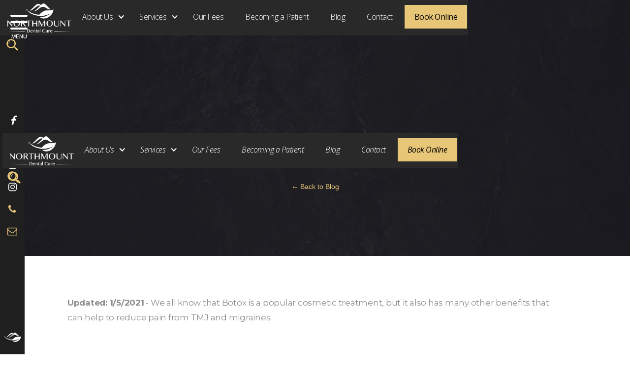

--- FILE ---
content_type: text/html
request_url: https://www.northmountdental.com/post/botox-for-tmj-and-migraines
body_size: 6876
content:
<!DOCTYPE html><!-- Last Published: Wed Aug 06 2025 07:15:27 GMT+0000 (Coordinated Universal Time) --><html data-wf-domain="www.northmountdental.com" data-wf-page="5e39c6ceffbae2885fe00f4e" data-wf-site="5af47900e3e55a57708b4ab9" lang="en" data-wf-collection="5e39c6ceffbae23821e00f4d" data-wf-item-slug="botox-for-tmj-and-migraines"><head><meta charset="utf-8"/><title>Botox for TMJ and Migraines - Northmount Dental</title><meta content="We all know that Botox is a popular cosmetic treatment, but it also has many other benefits that can help to reduce pain from TMJ and Migraines." name="description"/><meta content="Botox for TMJ and Migraines - Northmount Dental" property="og:title"/><meta content="We all know that Botox is a popular cosmetic treatment, but it also has many other benefits that can help to reduce pain from TMJ and Migraines." property="og:description"/><meta content="Botox for TMJ and Migraines - Northmount Dental" property="twitter:title"/><meta content="We all know that Botox is a popular cosmetic treatment, but it also has many other benefits that can help to reduce pain from TMJ and Migraines." property="twitter:description"/><meta property="og:type" content="website"/><meta content="summary_large_image" name="twitter:card"/><meta content="width=device-width, initial-scale=1" name="viewport"/><meta content="FuOJdmVlCOV99FFo68GoOeokdgGvVpU_pYUKxodcBi4" name="google-site-verification"/><link href="https://cdn.prod.website-files.com/5af47900e3e55a57708b4ab9/css/northmount2.webflow.shared.02bf3ec6c.css" rel="stylesheet" type="text/css"/><link href="https://fonts.googleapis.com" rel="preconnect"/><link href="https://fonts.gstatic.com" rel="preconnect" crossorigin="anonymous"/><script src="https://ajax.googleapis.com/ajax/libs/webfont/1.6.26/webfont.js" type="text/javascript"></script><script type="text/javascript">WebFont.load({  google: {    families: ["Montserrat:100,100italic,200,200italic,300,300italic,400,400italic,500,500italic,600,600italic,700,700italic,800,800italic,900,900italic","Open Sans:300,300italic,400,400italic,600,600italic,700,700italic,800,800italic","Playfair Display:regular,700,900","Open Sans Condensed:300,700"]  }});</script><script type="text/javascript">!function(o,c){var n=c.documentElement,t=" w-mod-";n.className+=t+"js",("ontouchstart"in o||o.DocumentTouch&&c instanceof DocumentTouch)&&(n.className+=t+"touch")}(window,document);</script><link href="https://cdn.prod.website-files.com/5af47900e3e55a57708b4ab9/5af88483481896bcb1b95d23_nmd32.png" rel="shortcut icon" type="image/x-icon"/><link href="https://cdn.prod.website-files.com/5af47900e3e55a57708b4ab9/5af8847f4d23b2db21c40f7c_nmd.png" rel="apple-touch-icon"/><script type="text/javascript">(function(i,s,o,g,r,a,m){i['GoogleAnalyticsObject']=r;i[r]=i[r]||function(){(i[r].q=i[r].q||[]).push(arguments)},i[r].l=1*new Date();a=s.createElement(o),m=s.getElementsByTagName(o)[0];a.async=1;a.src=g;m.parentNode.insertBefore(a,m)})(window,document,'script','https://www.google-analytics.com/analytics.js','ga');ga('create', 'UA-179292334-1', 'auto');ga('send', 'pageview');</script><script src="https://www.google.com/recaptcha/api.js" type="text/javascript"></script><style type="text/css">
      @media screen and (min-width: 1200px) {
        .w-container {
          max-width: 1170px;
        }
      }
    </style>

<!-- Global site tag (gtag.js) - Google Analytics -->
<script async src="https://www.googletagmanager.com/gtag/js?id=UA-99252517-1"></script>
<script>
  window.dataLayer = window.dataLayer || [];
  function gtag(){dataLayer.push(arguments);}
  gtag('js', new Date());

  gtag('config', 'UA-99252517-1');
</script></head><body><div class="navbar div-block"><address class="div-rel"><a href="https://www.facebook.com/northmountdental/" target="_blank" data-ix="open-social-linkfull" class="navbar-links"></a><div data-animation="default" class="navbar2-2 w-nav" data-easing2="ease" data-easing="ease" data-collapse="medium" role="banner" data-no-scroll="1" data-duration="400" data-doc-height="1"><div class="container-2 w-container"><a href="/" class="w-nav-brand"><img src="https://cdn.prod.website-files.com/5af47900e3e55a57708b4ab9/5af4791be3e55a42ee8b4b52_northmount-dental-care-logo-white.png" alt="" class="logonb2-2"/></a><nav role="navigation" class="navmenumobile-2 w-nav-menu"><div data-delay="0" data-hover="true" class="w-dropdown"><div class="navlink-2 d1 w-dropdown-toggle"><div class="ddicon-2 w-icon-dropdown-toggle"></div><div>About Us</div></div><nav class="ddlist-2 _1col w-dropdown-list"><a href="/nw-calgary-dentists" class="ddlink-2 w-dropdown-link">Your Dentists</a><a href="/meet-our-team" class="ddlink-2 w-dropdown-link">Your Team</a><a href="/our-calgary-dental-clinic" class="ddlink-2 w-dropdown-link">Your Clinic</a></nav></div><div data-delay="0" data-hover="true" class="w-dropdown"><div class="navlink-2 d1 w-dropdown-toggle"><div class="ddicon-2 w-icon-dropdown-toggle"></div><div>Services</div></div><nav class="ddlist-2 w-dropdown-list"><a href="/oral-exams-and-professional-cleanings" class="ddlink-2 w-dropdown-link">Oral Exams and Cleanings</a><a href="/calgary-sedation-dentistry" class="ddlink-2 w-dropdown-link">Oral Sedation Dentistry</a><a href="/fillings" class="ddlink-2 w-dropdown-link">Filings</a><a href="/calgary-emergency-dental-care" class="ddlink-2 w-dropdown-link">Emergency Dental Care</a><a href="/calgary-dental-implants" class="ddlink-2 w-dropdown-link">Dental Implants</a><a href="/calgary-invisalign" class="ddlink-2 w-dropdown-link">Invisalign</a><a href="/calgary-pediatric-dentistry" class="ddlink-2 w-dropdown-link">Children&#x27;s Dentistry</a><a href="/treatment-for-sensitive-teeth" class="ddlink-2 w-dropdown-link">Sensitive Teeth Treatments</a><a href="/calgary-tooth-extraction" class="ddlink-2 w-dropdown-link">Tooth Extractions</a><a href="/calgary-dental-bonding" class="ddlink-2 w-dropdown-link">Dental Bonding</a><a href="/calgary-teeth-whitening-and-bleaching-in-calgary" class="ddlink-2 w-dropdown-link">Teeth Whitening</a><a href="/general-and-family-dental-care" class="ddlink-2 alls w-dropdown-link">View More Services</a></nav></div><div data-ix="open-nav" class="ham-menu-wrap"><div class="ham1"></div><div class="ham2"></div><div class="ham3"></div><div class="mtext">MENU</div></div><a href="/payment-options-and-insurance" class="navlink-2 w-nav-link">Our Fees</a><a href="/new-patient-experience" class="navlink-2 w-nav-link">Becoming a Patient</a><a href="/blog" class="navlink-2 w-nav-link">Blog</a><a href="/contact-us" class="navlink-2 w-nav-link">Contact</a><a href="/book-appointment" class="navlink-2 nobb w-nav-link">Book Online</a></nav><div class="menu-button w-nav-button"><div class="m-icon w-icon-nav-menu"></div></div></div><img src="https://cdn.prod.website-files.com/5af47900e3e55a57708b4ab9/5ea314ab953e8a5f051bfc94_noun_Search_101791.png" alt="" class="search-icon" data-ix="open-search"/></div></address><div class="div-rel"><a href="https://twitter.com/DrBillDorfman" target="_blank" data-ix="socialappear-none" class="social-links">Twitter</a></div><div class="div-rel"><a href="https://g.page/Northmountdental-Calgary?share" target="_blank" data-ix="open-social-linkfull" class="navbar-links"></a></div><div class="div-rel"><a href="https://www.instagram.com/northmount_dental" target="_blank" data-ix="open-social-linkfull" class="navbar-links"></a><a href="https://www.tiktok.com/@northmount.dental" target="_blank" data-ix="open-social-linkfull" class="navbar-links"></a></div><div class="div-rel"><a href="tel:4032862601" data-ix="open-social-linkfull" class="navbar-links colored"></a></div><div class="div-rel"><a data-ix="open-social-linkfull" href="mailto:info@northmountdental.com?subject=Website%20Inquiry" class="navbar-links colored"></a></div><a href="/" class="brand w-inline-block"><img src="https://cdn.prod.website-files.com/5af47900e3e55a57708b4ab9/5af47c8ed4432d8dbdd980a8_northmountmini.png" alt=""/></a><img src="https://cdn.prod.website-files.com/5af47900e3e55a57708b4ab9/5ea314ab953e8a5f051bfc94_noun_Search_101791.png" alt="" class="search-icon" data-ix="open-search"/></div><div data-animation="default" class="navbar2-2 w-nav" data-easing2="ease" data-easing="ease" data-collapse="medium" role="banner" data-no-scroll="1" data-duration="400" data-doc-height="1"><div class="container-2 w-container"><a href="/" class="w-nav-brand"><img src="https://cdn.prod.website-files.com/5af47900e3e55a57708b4ab9/5af4791be3e55a42ee8b4b52_northmount-dental-care-logo-white.png" alt="" class="logonb2-2"/></a><nav role="navigation" class="navmenumobile-2 w-nav-menu"><div data-delay="0" data-hover="true" class="w-dropdown"><div class="navlink-2 d1 w-dropdown-toggle"><div class="ddicon-2 w-icon-dropdown-toggle"></div><div>About Us</div></div><nav class="ddlist-2 _1col w-dropdown-list"><a href="/nw-calgary-dentists" class="ddlink-2 w-dropdown-link">Your Dentists</a><a href="/meet-our-team" class="ddlink-2 w-dropdown-link">Your Team</a><a href="/our-calgary-dental-clinic" class="ddlink-2 w-dropdown-link">Your Clinic</a></nav></div><div data-delay="0" data-hover="true" class="w-dropdown"><div class="navlink-2 d1 w-dropdown-toggle"><div class="ddicon-2 w-icon-dropdown-toggle"></div><div>Services</div></div><nav class="ddlist-2 w-dropdown-list"><a href="/oral-exams-and-professional-cleanings" class="ddlink-2 w-dropdown-link">Oral Exams and Cleanings</a><a href="/calgary-sedation-dentistry" class="ddlink-2 w-dropdown-link">Oral Sedation Dentistry</a><a href="/fillings" class="ddlink-2 w-dropdown-link">Filings</a><a href="/calgary-emergency-dental-care" class="ddlink-2 w-dropdown-link">Emergency Dental Care</a><a href="/calgary-dental-implants" class="ddlink-2 w-dropdown-link">Dental Implants</a><a href="/calgary-invisalign" class="ddlink-2 w-dropdown-link">Invisalign</a><a href="/calgary-pediatric-dentistry" class="ddlink-2 w-dropdown-link">Children&#x27;s Dentistry</a><a href="/treatment-for-sensitive-teeth" class="ddlink-2 w-dropdown-link">Sensitive Teeth Treatments</a><a href="/calgary-tooth-extraction" class="ddlink-2 w-dropdown-link">Tooth Extractions</a><a href="/calgary-dental-bonding" class="ddlink-2 w-dropdown-link">Dental Bonding</a><a href="/calgary-teeth-whitening-and-bleaching-in-calgary" class="ddlink-2 w-dropdown-link">Teeth Whitening</a><a href="/general-and-family-dental-care" class="ddlink-2 alls w-dropdown-link">View More Services</a></nav></div><div data-ix="open-nav" class="ham-menu-wrap"><div class="ham1"></div><div class="ham2"></div><div class="ham3"></div><div class="mtext">MENU</div></div><a href="/payment-options-and-insurance" class="navlink-2 w-nav-link">Our Fees</a><a href="/new-patient-experience" class="navlink-2 w-nav-link">Becoming a Patient</a><a href="/blog" class="navlink-2 w-nav-link">Blog</a><a href="/contact-us" class="navlink-2 w-nav-link">Contact</a><a href="/book-appointment" class="navlink-2 nobb w-nav-link">Book Online</a></nav><div class="menu-button w-nav-button"><div class="m-icon w-icon-nav-menu"></div></div></div><img src="https://cdn.prod.website-files.com/5af47900e3e55a57708b4ab9/5ea314ab953e8a5f051bfc94_noun_Search_101791.png" alt="" class="search-icon" data-ix="open-search"/></div><div class="hero-type2 noimg"><div class="title-div-wrap w-clearfix"><div class="divhalf rs"></div><div class="divhalf"></div></div><h1 data-ix="appear-right" class="heading lc blogtitles">Botox for TMJ and Migraines</h1><div class="post-info-wrapper"><div class="post-info">September 22, 2020</div><div class="post-info">|</div><a href="#" class="post-info when-link">Text Link</a></div><a href="/blog" class="copylinks yellow">← Back to Blog</a></div><div class="content-wrapper"><div class="w-container"><div class="blog-body-wrapper"><img alt="" src="" class="blogimgs w-dyn-bind-empty"/><div class="body-copy w-richtext"><p><strong>Updated: 1/5/2021</strong> - We all know that Botox is a popular cosmetic treatment, but it also has many other benefits that can help to reduce pain from TMJ and migraines.</p><p>‍</p><figure style="max-width:483pxpx" class="w-richtext-align-fullwidth w-richtext-figure-type-image"><div><img src="https://cdn.prod.website-files.com/5e39c6ceeeb2597e3a527e0d/68932d3af280897957930290_5f6a38f1d4bad57e3217a7dd_BOTOX-TMJ-Migraines.png" loading="lazy" alt="botox-tmj-migraines"/></div></figure><p> </p><h2>What is TMJ? </h2><p>The temporomandibular joint (TMJ) acts like a hinge that connects your jaw to your skull. TMJ disorders can cause pain and tension in your jaw joint and in the muscles that control jaw movement. This can present itself as clicking or locking and may even result in headaches and migraines, as well as poor posture. </p><p>When you have a TMJ disorder, also known as TMD, you may experience pain in the joint itself or in the muscles that move your lower jaw. There&#x27;s no single answer to what causes these problems in the temporomandibular joint, but some causes may include:</p><p>Grinding and clenching teeth<br/>Poorly aligned bite<br/>TMJ injured from an impact or trauma to the joint<br/>Structural problems within the joint<br/>Arthritis</p><p>Women aged 20 to 40 are more likely to develop temporomandibular joint dysfunction but men and women of all ages come to Northmount Dental Care for treatment.</p><p>The exact cause of a person&#x27;s TMJ disorder is often difficult to determine, but at Northmount Dental Care, our NW Calgary dental clinic is specialized in assessing any issues you may have and helping you find solutions to the symptoms you may be experiencing. This may include treatment with Botox. </p><p>Botox is a neurotoxin protein, that has been proven to help treat symptoms of TMJ disorders.  Our staff at Northmount Dental Care in NW Calgary can assess your situation and help you decide if Botox may be helpful for you if you are suffering from the following symptoms:</p><p>Jaw tension<br/>Headaches due to teeth grinding<br/>Lockjaw in cases of severe stress</p><h2><br/>What about Migraines? </h2><p>Botox can also help you manage your migraine symptoms and reduce headaches.</p><p>In a study of adults who get chronic migraine headaches, Botox treatments reduced the total number of days clients had headaches. They also had more pain free days each month and they reported fewer days off work.</p><p>In another study, nearly half the people who took two rounds of Botox shots reported that the number of days they had a headache each month was cut in half. After five rounds of treatment, that increased to about 70% of the people.</p><p>Botox reduces pain caused by headaches by blocking neurotransmitters that carry pain signals from your brain and stops the chemicals before they get to the nerve endings around your head and neck.</p><h4>How do we treat TMJ and migraines with Botox at Northmount Dental Care? </h4><p>The treatment for TMJ disorder is a non-surgical, outpatient procedure that is offered at our dental clinic in NW Calgary. </p><p>Each treatment session can take between 10-30 minutes. You could expect to have at least three injection sessions over the course of several months. You may require injections in different areas including your temple and jaw muscles. Depending on your symptoms and the severity of them, we will work with you to assess how many treatments you require.</p><p>If you don’t like needles, there’s no need to worry too much!  You can use numbing cream or a cold patch to reduce the slight sensation that is similar to a bug bite or a small pinch. </p><p>Although some improvement can be felt within a day or two of treatment, it usually takes several days to feel relief. People who’ve had Botox treatment for TMJ can expect to return to their regular activities as soon as they leave their doctor’s office.</p><p>You should remain upright and avoid rubbing or massaging the injection sites for several hours after treatment. This helps prevent the toxin from spreading to other muscles.</p><p>To find out if Botox might be a suitable solution for your symptoms of TMJ or migraines, contact Northmount Dental Care today to discuss the options our NW Calgary Dental Clinic has to offer you.</p></div></div><div class="button-wrapper"><a href="/blog" class="button _200w blogbutton w-button">← Back to blog</a></div></div></div><div class="section-break"><div class="white-sq"></div><div class="white-sq sqr"></div></div><div class="cta-s"><h2 class="h2-white">Let&#x27;s Create Your Story</h2><div class="line-div fl mbelow"></div><a href="/book-appointment" class="button w-button">book now</a></div><footer class="footer"><div class="w-container"><div class="w-row"><div class="column-4 w-col w-col-6 w-col-small-6"><h6>Hours</h6><div class="line-div"></div><div class="col-location w-row"><div class="w-col w-col-3"><div class="footer-text">Monday<br/>Tuesday<br/>Wednesday<br/>Thursday<br/>Friday<br/>Saturday (twice/month)<br/>Sunday</div></div><div class="w-col w-col-9"><div class="footer-text">9 am - 3 pm (Administration only)<br/>12 pm – 7 pm<br/>9 am – 4 pm<br/>9 am –4 pm<br/>9 am – 4 pm<br/>9 am – 4 pm<br/>Closed</div></div></div></div><div class="w-col w-col-6 w-col-small-6"><h6>Address &amp; Phone number</h6><div class="line-div"></div><div class="text-block-2"><a href="https://g.page/Northmountdental-Calgary?share" class="footerlink">4600 Crowchild Trail NW #102, Calgary, AB T3A 2L6</a></div><div class="text-block-2"><a href="tel:4032862601" class="footerlink"><strong> </strong>403-286-2601</a></div><div class="text-block-2">Located on the main floor of the Northland Professional Center, close to the Northland Walmart and Volkswagan Dealership</div><a href="https://g.page/Northmountdental-Calgary?share" target="_blank" class="map main footermap w-inline-block"><img src="https://cdn.prod.website-files.com/5af47900e3e55a57708b4ab9/5ebdbd33e93523046cbf9edf_NorthmountMap.jpg" height="0" alt=""/><img src="https://cdn.prod.website-files.com/5af47900e3e55a57708b4ab9/5ebdbe0a099b43f8fcd6b1de_map2.jpeg" alt=""/></a></div></div><div class="text-block">© 2024 Northmount Dental Care. All Rights Reserved. All services provided by general dentists. <a href="/privacy-policy" class="copylinks">Privacy Policy</a>  <a href="https://northmountdental.com/sitemap.xml" class="copylinks">Sitemap</a>  <a href="https://www.squidstart.com/" target="_blank" class="hamza">Website by Squidstart.</a> <a href="https://www.digitalmonkmarketing.com/" target="_blank" class="hamza">SEO by Digital Monk Marketing</a></div></div></footer><script src="https://d3e54v103j8qbb.cloudfront.net/js/jquery-3.5.1.min.dc5e7f18c8.js?site=5af47900e3e55a57708b4ab9" type="text/javascript" integrity="sha256-9/aliU8dGd2tb6OSsuzixeV4y/faTqgFtohetphbbj0=" crossorigin="anonymous"></script><script src="https://cdn.prod.website-files.com/5af47900e3e55a57708b4ab9/js/webflow.schunk.1de33ae9af9b4a0c.js" type="text/javascript"></script><script src="https://cdn.prod.website-files.com/5af47900e3e55a57708b4ab9/js/webflow.schunk.d582b574406001ee.js" type="text/javascript"></script><script src="https://cdn.prod.website-files.com/5af47900e3e55a57708b4ab9/js/webflow.ceefa8b0.47866f5971b48104.js" type="text/javascript"></script><script>
// Detecting if it is an iOS device, true/false
  var iOS = !!navigator.platform && /iPad|iPhone|iPod/.test(navigator.platform); 

  $(document).ready(function(){ 
    // Webflow navbar always has "overlay" that is changing its display value when menu open/closes
    var overlay = document.querySelector('.w-nav-overlay');

    // Creating our mutation observer, which we attach to overlay later
    var observer = new MutationObserver(function(mutations) {
      mutations.forEach(function(mutationRecord) {

        // Checking if it's the style attribute got changed and if display value now set to 'none'?
        if( mutationRecord.attributeName === 'style' && window.getComputedStyle(overlay).getPropertyValue('display') !== 'none'){

          //Overlay's  display value is no longer 'none', now changing the "body" styles:
          if (iOS) { 
            // for iOS devices:
            var x = $(window).scrollTop().toFixed()
            

            $('body').css({'overflow': 'hidden',
                           'position': 'fixed',
                           'top' : '-' + x + 'px',
                           'width': '100vw'});
          }
          // for all other devices:
          $('body').css('overflow', 'hidden');  
        } 
         //Overlay's  display value back to 'none' , now changing the "body" styles again:
         else {
               if (iOS) {
               //  for iOS devices:
                  var t = $('body').css('top').replace('-','').replace('px','')
                  $('body').css({'overflow': 'auto',
                                 'position': '',
                                 'width': '100vw'});
                  $('body').animate({scrollTop:t}, 0);
               }
              // for all other devices:
              $('body').css('overflow', '');
        }
      });    
    });
    // Attach the mutation observer to overlay, and only when attribute values change
    observer.observe(overlay, { attributes : true, attributeFilter : ['style']});
  });

</script></body></html>

--- FILE ---
content_type: text/css
request_url: https://cdn.prod.website-files.com/5af47900e3e55a57708b4ab9/css/northmount2.webflow.shared.02bf3ec6c.css
body_size: 20372
content:
html {
  -webkit-text-size-adjust: 100%;
  -ms-text-size-adjust: 100%;
  font-family: sans-serif;
}

body {
  margin: 0;
}

article, aside, details, figcaption, figure, footer, header, hgroup, main, menu, nav, section, summary {
  display: block;
}

audio, canvas, progress, video {
  vertical-align: baseline;
  display: inline-block;
}

audio:not([controls]) {
  height: 0;
  display: none;
}

[hidden], template {
  display: none;
}

a {
  background-color: #0000;
}

a:active, a:hover {
  outline: 0;
}

abbr[title] {
  border-bottom: 1px dotted;
}

b, strong {
  font-weight: bold;
}

dfn {
  font-style: italic;
}

h1 {
  margin: .67em 0;
  font-size: 2em;
}

mark {
  color: #000;
  background: #ff0;
}

small {
  font-size: 80%;
}

sub, sup {
  vertical-align: baseline;
  font-size: 75%;
  line-height: 0;
  position: relative;
}

sup {
  top: -.5em;
}

sub {
  bottom: -.25em;
}

img {
  border: 0;
}

svg:not(:root) {
  overflow: hidden;
}

hr {
  box-sizing: content-box;
  height: 0;
}

pre {
  overflow: auto;
}

code, kbd, pre, samp {
  font-family: monospace;
  font-size: 1em;
}

button, input, optgroup, select, textarea {
  color: inherit;
  font: inherit;
  margin: 0;
}

button {
  overflow: visible;
}

button, select {
  text-transform: none;
}

button, html input[type="button"], input[type="reset"] {
  -webkit-appearance: button;
  cursor: pointer;
}

button[disabled], html input[disabled] {
  cursor: default;
}

button::-moz-focus-inner, input::-moz-focus-inner {
  border: 0;
  padding: 0;
}

input {
  line-height: normal;
}

input[type="checkbox"], input[type="radio"] {
  box-sizing: border-box;
  padding: 0;
}

input[type="number"]::-webkit-inner-spin-button, input[type="number"]::-webkit-outer-spin-button {
  height: auto;
}

input[type="search"] {
  -webkit-appearance: none;
}

input[type="search"]::-webkit-search-cancel-button, input[type="search"]::-webkit-search-decoration {
  -webkit-appearance: none;
}

legend {
  border: 0;
  padding: 0;
}

textarea {
  overflow: auto;
}

optgroup {
  font-weight: bold;
}

table {
  border-collapse: collapse;
  border-spacing: 0;
}

td, th {
  padding: 0;
}

@font-face {
  font-family: webflow-icons;
  src: url("[data-uri]") format("truetype");
  font-weight: normal;
  font-style: normal;
}

[class^="w-icon-"], [class*=" w-icon-"] {
  speak: none;
  font-variant: normal;
  text-transform: none;
  -webkit-font-smoothing: antialiased;
  -moz-osx-font-smoothing: grayscale;
  font-style: normal;
  font-weight: normal;
  line-height: 1;
  font-family: webflow-icons !important;
}

.w-icon-slider-right:before {
  content: "";
}

.w-icon-slider-left:before {
  content: "";
}

.w-icon-nav-menu:before {
  content: "";
}

.w-icon-arrow-down:before, .w-icon-dropdown-toggle:before {
  content: "";
}

.w-icon-file-upload-remove:before {
  content: "";
}

.w-icon-file-upload-icon:before {
  content: "";
}

* {
  box-sizing: border-box;
}

html {
  height: 100%;
}

body {
  color: #333;
  background-color: #fff;
  min-height: 100%;
  margin: 0;
  font-family: Arial, sans-serif;
  font-size: 14px;
  line-height: 20px;
}

img {
  vertical-align: middle;
  max-width: 100%;
  display: inline-block;
}

html.w-mod-touch * {
  background-attachment: scroll !important;
}

.w-block {
  display: block;
}

.w-inline-block {
  max-width: 100%;
  display: inline-block;
}

.w-clearfix:before, .w-clearfix:after {
  content: " ";
  grid-area: 1 / 1 / 2 / 2;
  display: table;
}

.w-clearfix:after {
  clear: both;
}

.w-hidden {
  display: none;
}

.w-button {
  color: #fff;
  line-height: inherit;
  cursor: pointer;
  background-color: #3898ec;
  border: 0;
  border-radius: 0;
  padding: 9px 15px;
  text-decoration: none;
  display: inline-block;
}

input.w-button {
  -webkit-appearance: button;
}

html[data-w-dynpage] [data-w-cloak] {
  color: #0000 !important;
}

.w-code-block {
  margin: unset;
}

pre.w-code-block code {
  all: inherit;
}

.w-optimization {
  display: contents;
}

.w-webflow-badge, .w-webflow-badge > img {
  box-sizing: unset;
  width: unset;
  height: unset;
  max-height: unset;
  max-width: unset;
  min-height: unset;
  min-width: unset;
  margin: unset;
  padding: unset;
  float: unset;
  clear: unset;
  border: unset;
  border-radius: unset;
  background: unset;
  background-image: unset;
  background-position: unset;
  background-size: unset;
  background-repeat: unset;
  background-origin: unset;
  background-clip: unset;
  background-attachment: unset;
  background-color: unset;
  box-shadow: unset;
  transform: unset;
  direction: unset;
  font-family: unset;
  font-weight: unset;
  color: unset;
  font-size: unset;
  line-height: unset;
  font-style: unset;
  font-variant: unset;
  text-align: unset;
  letter-spacing: unset;
  -webkit-text-decoration: unset;
  text-decoration: unset;
  text-indent: unset;
  text-transform: unset;
  list-style-type: unset;
  text-shadow: unset;
  vertical-align: unset;
  cursor: unset;
  white-space: unset;
  word-break: unset;
  word-spacing: unset;
  word-wrap: unset;
  transition: unset;
}

.w-webflow-badge {
  white-space: nowrap;
  cursor: pointer;
  box-shadow: 0 0 0 1px #0000001a, 0 1px 3px #0000001a;
  visibility: visible !important;
  opacity: 1 !important;
  z-index: 2147483647 !important;
  color: #aaadb0 !important;
  overflow: unset !important;
  background-color: #fff !important;
  border-radius: 3px !important;
  width: auto !important;
  height: auto !important;
  margin: 0 !important;
  padding: 6px !important;
  font-size: 12px !important;
  line-height: 14px !important;
  text-decoration: none !important;
  display: inline-block !important;
  position: fixed !important;
  inset: auto 12px 12px auto !important;
  transform: none !important;
}

.w-webflow-badge > img {
  position: unset;
  visibility: unset !important;
  opacity: 1 !important;
  vertical-align: middle !important;
  display: inline-block !important;
}

h1, h2, h3, h4, h5, h6 {
  margin-bottom: 10px;
  font-weight: bold;
}

h1 {
  margin-top: 20px;
  font-size: 38px;
  line-height: 44px;
}

h2 {
  margin-top: 20px;
  font-size: 32px;
  line-height: 36px;
}

h3 {
  margin-top: 20px;
  font-size: 24px;
  line-height: 30px;
}

h4 {
  margin-top: 10px;
  font-size: 18px;
  line-height: 24px;
}

h5 {
  margin-top: 10px;
  font-size: 14px;
  line-height: 20px;
}

h6 {
  margin-top: 10px;
  font-size: 12px;
  line-height: 18px;
}

p {
  margin-top: 0;
  margin-bottom: 10px;
}

blockquote {
  border-left: 5px solid #e2e2e2;
  margin: 0 0 10px;
  padding: 10px 20px;
  font-size: 18px;
  line-height: 22px;
}

figure {
  margin: 0 0 10px;
}

figcaption {
  text-align: center;
  margin-top: 5px;
}

ul, ol {
  margin-top: 0;
  margin-bottom: 10px;
  padding-left: 40px;
}

.w-list-unstyled {
  padding-left: 0;
  list-style: none;
}

.w-embed:before, .w-embed:after {
  content: " ";
  grid-area: 1 / 1 / 2 / 2;
  display: table;
}

.w-embed:after {
  clear: both;
}

.w-video {
  width: 100%;
  padding: 0;
  position: relative;
}

.w-video iframe, .w-video object, .w-video embed {
  border: none;
  width: 100%;
  height: 100%;
  position: absolute;
  top: 0;
  left: 0;
}

fieldset {
  border: 0;
  margin: 0;
  padding: 0;
}

button, [type="button"], [type="reset"] {
  cursor: pointer;
  -webkit-appearance: button;
  border: 0;
}

.w-form {
  margin: 0 0 15px;
}

.w-form-done {
  text-align: center;
  background-color: #ddd;
  padding: 20px;
  display: none;
}

.w-form-fail {
  background-color: #ffdede;
  margin-top: 10px;
  padding: 10px;
  display: none;
}

label {
  margin-bottom: 5px;
  font-weight: bold;
  display: block;
}

.w-input, .w-select {
  color: #333;
  vertical-align: middle;
  background-color: #fff;
  border: 1px solid #ccc;
  width: 100%;
  height: 38px;
  margin-bottom: 10px;
  padding: 8px 12px;
  font-size: 14px;
  line-height: 1.42857;
  display: block;
}

.w-input::placeholder, .w-select::placeholder {
  color: #999;
}

.w-input:focus, .w-select:focus {
  border-color: #3898ec;
  outline: 0;
}

.w-input[disabled], .w-select[disabled], .w-input[readonly], .w-select[readonly], fieldset[disabled] .w-input, fieldset[disabled] .w-select {
  cursor: not-allowed;
}

.w-input[disabled]:not(.w-input-disabled), .w-select[disabled]:not(.w-input-disabled), .w-input[readonly], .w-select[readonly], fieldset[disabled]:not(.w-input-disabled) .w-input, fieldset[disabled]:not(.w-input-disabled) .w-select {
  background-color: #eee;
}

textarea.w-input, textarea.w-select {
  height: auto;
}

.w-select {
  background-color: #f3f3f3;
}

.w-select[multiple] {
  height: auto;
}

.w-form-label {
  cursor: pointer;
  margin-bottom: 0;
  font-weight: normal;
  display: inline-block;
}

.w-radio {
  margin-bottom: 5px;
  padding-left: 20px;
  display: block;
}

.w-radio:before, .w-radio:after {
  content: " ";
  grid-area: 1 / 1 / 2 / 2;
  display: table;
}

.w-radio:after {
  clear: both;
}

.w-radio-input {
  float: left;
  margin: 3px 0 0 -20px;
  line-height: normal;
}

.w-file-upload {
  margin-bottom: 10px;
  display: block;
}

.w-file-upload-input {
  opacity: 0;
  z-index: -100;
  width: .1px;
  height: .1px;
  position: absolute;
  overflow: hidden;
}

.w-file-upload-default, .w-file-upload-uploading, .w-file-upload-success {
  color: #333;
  display: inline-block;
}

.w-file-upload-error {
  margin-top: 10px;
  display: block;
}

.w-file-upload-default.w-hidden, .w-file-upload-uploading.w-hidden, .w-file-upload-error.w-hidden, .w-file-upload-success.w-hidden {
  display: none;
}

.w-file-upload-uploading-btn {
  cursor: pointer;
  background-color: #fafafa;
  border: 1px solid #ccc;
  margin: 0;
  padding: 8px 12px;
  font-size: 14px;
  font-weight: normal;
  display: flex;
}

.w-file-upload-file {
  background-color: #fafafa;
  border: 1px solid #ccc;
  flex-grow: 1;
  justify-content: space-between;
  margin: 0;
  padding: 8px 9px 8px 11px;
  display: flex;
}

.w-file-upload-file-name {
  font-size: 14px;
  font-weight: normal;
  display: block;
}

.w-file-remove-link {
  cursor: pointer;
  width: auto;
  height: auto;
  margin-top: 3px;
  margin-left: 10px;
  padding: 3px;
  display: block;
}

.w-icon-file-upload-remove {
  margin: auto;
  font-size: 10px;
}

.w-file-upload-error-msg {
  color: #ea384c;
  padding: 2px 0;
  display: inline-block;
}

.w-file-upload-info {
  padding: 0 12px;
  line-height: 38px;
  display: inline-block;
}

.w-file-upload-label {
  cursor: pointer;
  background-color: #fafafa;
  border: 1px solid #ccc;
  margin: 0;
  padding: 8px 12px;
  font-size: 14px;
  font-weight: normal;
  display: inline-block;
}

.w-icon-file-upload-icon, .w-icon-file-upload-uploading {
  width: 20px;
  margin-right: 8px;
  display: inline-block;
}

.w-icon-file-upload-uploading {
  height: 20px;
}

.w-container {
  max-width: 940px;
  margin-left: auto;
  margin-right: auto;
}

.w-container:before, .w-container:after {
  content: " ";
  grid-area: 1 / 1 / 2 / 2;
  display: table;
}

.w-container:after {
  clear: both;
}

.w-container .w-row {
  margin-left: -10px;
  margin-right: -10px;
}

.w-row:before, .w-row:after {
  content: " ";
  grid-area: 1 / 1 / 2 / 2;
  display: table;
}

.w-row:after {
  clear: both;
}

.w-row .w-row {
  margin-left: 0;
  margin-right: 0;
}

.w-col {
  float: left;
  width: 100%;
  min-height: 1px;
  padding-left: 10px;
  padding-right: 10px;
  position: relative;
}

.w-col .w-col {
  padding-left: 0;
  padding-right: 0;
}

.w-col-1 {
  width: 8.33333%;
}

.w-col-2 {
  width: 16.6667%;
}

.w-col-3 {
  width: 25%;
}

.w-col-4 {
  width: 33.3333%;
}

.w-col-5 {
  width: 41.6667%;
}

.w-col-6 {
  width: 50%;
}

.w-col-7 {
  width: 58.3333%;
}

.w-col-8 {
  width: 66.6667%;
}

.w-col-9 {
  width: 75%;
}

.w-col-10 {
  width: 83.3333%;
}

.w-col-11 {
  width: 91.6667%;
}

.w-col-12 {
  width: 100%;
}

.w-hidden-main {
  display: none !important;
}

@media screen and (max-width: 991px) {
  .w-container {
    max-width: 728px;
  }

  .w-hidden-main {
    display: inherit !important;
  }

  .w-hidden-medium {
    display: none !important;
  }

  .w-col-medium-1 {
    width: 8.33333%;
  }

  .w-col-medium-2 {
    width: 16.6667%;
  }

  .w-col-medium-3 {
    width: 25%;
  }

  .w-col-medium-4 {
    width: 33.3333%;
  }

  .w-col-medium-5 {
    width: 41.6667%;
  }

  .w-col-medium-6 {
    width: 50%;
  }

  .w-col-medium-7 {
    width: 58.3333%;
  }

  .w-col-medium-8 {
    width: 66.6667%;
  }

  .w-col-medium-9 {
    width: 75%;
  }

  .w-col-medium-10 {
    width: 83.3333%;
  }

  .w-col-medium-11 {
    width: 91.6667%;
  }

  .w-col-medium-12 {
    width: 100%;
  }

  .w-col-stack {
    width: 100%;
    left: auto;
    right: auto;
  }
}

@media screen and (max-width: 767px) {
  .w-hidden-main, .w-hidden-medium {
    display: inherit !important;
  }

  .w-hidden-small {
    display: none !important;
  }

  .w-row, .w-container .w-row {
    margin-left: 0;
    margin-right: 0;
  }

  .w-col {
    width: 100%;
    left: auto;
    right: auto;
  }

  .w-col-small-1 {
    width: 8.33333%;
  }

  .w-col-small-2 {
    width: 16.6667%;
  }

  .w-col-small-3 {
    width: 25%;
  }

  .w-col-small-4 {
    width: 33.3333%;
  }

  .w-col-small-5 {
    width: 41.6667%;
  }

  .w-col-small-6 {
    width: 50%;
  }

  .w-col-small-7 {
    width: 58.3333%;
  }

  .w-col-small-8 {
    width: 66.6667%;
  }

  .w-col-small-9 {
    width: 75%;
  }

  .w-col-small-10 {
    width: 83.3333%;
  }

  .w-col-small-11 {
    width: 91.6667%;
  }

  .w-col-small-12 {
    width: 100%;
  }
}

@media screen and (max-width: 479px) {
  .w-container {
    max-width: none;
  }

  .w-hidden-main, .w-hidden-medium, .w-hidden-small {
    display: inherit !important;
  }

  .w-hidden-tiny {
    display: none !important;
  }

  .w-col {
    width: 100%;
  }

  .w-col-tiny-1 {
    width: 8.33333%;
  }

  .w-col-tiny-2 {
    width: 16.6667%;
  }

  .w-col-tiny-3 {
    width: 25%;
  }

  .w-col-tiny-4 {
    width: 33.3333%;
  }

  .w-col-tiny-5 {
    width: 41.6667%;
  }

  .w-col-tiny-6 {
    width: 50%;
  }

  .w-col-tiny-7 {
    width: 58.3333%;
  }

  .w-col-tiny-8 {
    width: 66.6667%;
  }

  .w-col-tiny-9 {
    width: 75%;
  }

  .w-col-tiny-10 {
    width: 83.3333%;
  }

  .w-col-tiny-11 {
    width: 91.6667%;
  }

  .w-col-tiny-12 {
    width: 100%;
  }
}

.w-widget {
  position: relative;
}

.w-widget-map {
  width: 100%;
  height: 400px;
}

.w-widget-map label {
  width: auto;
  display: inline;
}

.w-widget-map img {
  max-width: inherit;
}

.w-widget-map .gm-style-iw {
  text-align: center;
}

.w-widget-map .gm-style-iw > button {
  display: none !important;
}

.w-widget-twitter {
  overflow: hidden;
}

.w-widget-twitter-count-shim {
  vertical-align: top;
  text-align: center;
  background: #fff;
  border: 1px solid #758696;
  border-radius: 3px;
  width: 28px;
  height: 20px;
  display: inline-block;
  position: relative;
}

.w-widget-twitter-count-shim * {
  pointer-events: none;
  -webkit-user-select: none;
  user-select: none;
}

.w-widget-twitter-count-shim .w-widget-twitter-count-inner {
  text-align: center;
  color: #999;
  font-family: serif;
  font-size: 15px;
  line-height: 12px;
  position: relative;
}

.w-widget-twitter-count-shim .w-widget-twitter-count-clear {
  display: block;
  position: relative;
}

.w-widget-twitter-count-shim.w--large {
  width: 36px;
  height: 28px;
}

.w-widget-twitter-count-shim.w--large .w-widget-twitter-count-inner {
  font-size: 18px;
  line-height: 18px;
}

.w-widget-twitter-count-shim:not(.w--vertical) {
  margin-left: 5px;
  margin-right: 8px;
}

.w-widget-twitter-count-shim:not(.w--vertical).w--large {
  margin-left: 6px;
}

.w-widget-twitter-count-shim:not(.w--vertical):before, .w-widget-twitter-count-shim:not(.w--vertical):after {
  content: " ";
  pointer-events: none;
  border: solid #0000;
  width: 0;
  height: 0;
  position: absolute;
  top: 50%;
  left: 0;
}

.w-widget-twitter-count-shim:not(.w--vertical):before {
  border-width: 4px;
  border-color: #75869600 #5d6c7b #75869600 #75869600;
  margin-top: -4px;
  margin-left: -9px;
}

.w-widget-twitter-count-shim:not(.w--vertical).w--large:before {
  border-width: 5px;
  margin-top: -5px;
  margin-left: -10px;
}

.w-widget-twitter-count-shim:not(.w--vertical):after {
  border-width: 4px;
  border-color: #fff0 #fff #fff0 #fff0;
  margin-top: -4px;
  margin-left: -8px;
}

.w-widget-twitter-count-shim:not(.w--vertical).w--large:after {
  border-width: 5px;
  margin-top: -5px;
  margin-left: -9px;
}

.w-widget-twitter-count-shim.w--vertical {
  width: 61px;
  height: 33px;
  margin-bottom: 8px;
}

.w-widget-twitter-count-shim.w--vertical:before, .w-widget-twitter-count-shim.w--vertical:after {
  content: " ";
  pointer-events: none;
  border: solid #0000;
  width: 0;
  height: 0;
  position: absolute;
  top: 100%;
  left: 50%;
}

.w-widget-twitter-count-shim.w--vertical:before {
  border-width: 5px;
  border-color: #5d6c7b #75869600 #75869600;
  margin-left: -5px;
}

.w-widget-twitter-count-shim.w--vertical:after {
  border-width: 4px;
  border-color: #fff #fff0 #fff0;
  margin-left: -4px;
}

.w-widget-twitter-count-shim.w--vertical .w-widget-twitter-count-inner {
  font-size: 18px;
  line-height: 22px;
}

.w-widget-twitter-count-shim.w--vertical.w--large {
  width: 76px;
}

.w-background-video {
  color: #fff;
  height: 500px;
  position: relative;
  overflow: hidden;
}

.w-background-video > video {
  object-fit: cover;
  z-index: -100;
  background-position: 50%;
  background-size: cover;
  width: 100%;
  height: 100%;
  margin: auto;
  position: absolute;
  inset: -100%;
}

.w-background-video > video::-webkit-media-controls-start-playback-button {
  -webkit-appearance: none;
  display: none !important;
}

.w-background-video--control {
  background-color: #0000;
  padding: 0;
  position: absolute;
  bottom: 1em;
  right: 1em;
}

.w-background-video--control > [hidden] {
  display: none !important;
}

.w-slider {
  text-align: center;
  clear: both;
  -webkit-tap-highlight-color: #0000;
  tap-highlight-color: #0000;
  background: #ddd;
  height: 300px;
  position: relative;
}

.w-slider-mask {
  z-index: 1;
  white-space: nowrap;
  height: 100%;
  display: block;
  position: relative;
  left: 0;
  right: 0;
  overflow: hidden;
}

.w-slide {
  vertical-align: top;
  white-space: normal;
  text-align: left;
  width: 100%;
  height: 100%;
  display: inline-block;
  position: relative;
}

.w-slider-nav {
  z-index: 2;
  text-align: center;
  -webkit-tap-highlight-color: #0000;
  tap-highlight-color: #0000;
  height: 40px;
  margin: auto;
  padding-top: 10px;
  position: absolute;
  inset: auto 0 0;
}

.w-slider-nav.w-round > div {
  border-radius: 100%;
}

.w-slider-nav.w-num > div {
  font-size: inherit;
  line-height: inherit;
  width: auto;
  height: auto;
  padding: .2em .5em;
}

.w-slider-nav.w-shadow > div {
  box-shadow: 0 0 3px #3336;
}

.w-slider-nav-invert {
  color: #fff;
}

.w-slider-nav-invert > div {
  background-color: #2226;
}

.w-slider-nav-invert > div.w-active {
  background-color: #222;
}

.w-slider-dot {
  cursor: pointer;
  background-color: #fff6;
  width: 1em;
  height: 1em;
  margin: 0 3px .5em;
  transition: background-color .1s, color .1s;
  display: inline-block;
  position: relative;
}

.w-slider-dot.w-active {
  background-color: #fff;
}

.w-slider-dot:focus {
  outline: none;
  box-shadow: 0 0 0 2px #fff;
}

.w-slider-dot:focus.w-active {
  box-shadow: none;
}

.w-slider-arrow-left, .w-slider-arrow-right {
  cursor: pointer;
  color: #fff;
  -webkit-tap-highlight-color: #0000;
  tap-highlight-color: #0000;
  -webkit-user-select: none;
  user-select: none;
  width: 80px;
  margin: auto;
  font-size: 40px;
  position: absolute;
  inset: 0;
  overflow: hidden;
}

.w-slider-arrow-left [class^="w-icon-"], .w-slider-arrow-right [class^="w-icon-"], .w-slider-arrow-left [class*=" w-icon-"], .w-slider-arrow-right [class*=" w-icon-"] {
  position: absolute;
}

.w-slider-arrow-left:focus, .w-slider-arrow-right:focus {
  outline: 0;
}

.w-slider-arrow-left {
  z-index: 3;
  right: auto;
}

.w-slider-arrow-right {
  z-index: 4;
  left: auto;
}

.w-icon-slider-left, .w-icon-slider-right {
  width: 1em;
  height: 1em;
  margin: auto;
  inset: 0;
}

.w-slider-aria-label {
  clip: rect(0 0 0 0);
  border: 0;
  width: 1px;
  height: 1px;
  margin: -1px;
  padding: 0;
  position: absolute;
  overflow: hidden;
}

.w-slider-force-show {
  display: block !important;
}

.w-dropdown {
  text-align: left;
  z-index: 900;
  margin-left: auto;
  margin-right: auto;
  display: inline-block;
  position: relative;
}

.w-dropdown-btn, .w-dropdown-toggle, .w-dropdown-link {
  vertical-align: top;
  color: #222;
  text-align: left;
  white-space: nowrap;
  margin-left: auto;
  margin-right: auto;
  padding: 20px;
  text-decoration: none;
  position: relative;
}

.w-dropdown-toggle {
  -webkit-user-select: none;
  user-select: none;
  cursor: pointer;
  padding-right: 40px;
  display: inline-block;
}

.w-dropdown-toggle:focus {
  outline: 0;
}

.w-icon-dropdown-toggle {
  width: 1em;
  height: 1em;
  margin: auto 20px auto auto;
  position: absolute;
  top: 0;
  bottom: 0;
  right: 0;
}

.w-dropdown-list {
  background: #ddd;
  min-width: 100%;
  display: none;
  position: absolute;
}

.w-dropdown-list.w--open {
  display: block;
}

.w-dropdown-link {
  color: #222;
  padding: 10px 20px;
  display: block;
}

.w-dropdown-link.w--current {
  color: #0082f3;
}

.w-dropdown-link:focus {
  outline: 0;
}

@media screen and (max-width: 767px) {
  .w-nav-brand {
    padding-left: 10px;
  }
}

.w-lightbox-backdrop {
  cursor: auto;
  letter-spacing: normal;
  text-indent: 0;
  text-shadow: none;
  text-transform: none;
  visibility: visible;
  white-space: normal;
  word-break: normal;
  word-spacing: normal;
  word-wrap: normal;
  color: #fff;
  text-align: center;
  z-index: 2000;
  opacity: 0;
  -webkit-user-select: none;
  -moz-user-select: none;
  -webkit-tap-highlight-color: transparent;
  background: #000000e6;
  outline: 0;
  font-family: Helvetica Neue, Helvetica, Ubuntu, Segoe UI, Verdana, sans-serif;
  font-size: 17px;
  font-style: normal;
  font-weight: 300;
  line-height: 1.2;
  list-style: disc;
  position: fixed;
  inset: 0;
  -webkit-transform: translate(0);
}

.w-lightbox-backdrop, .w-lightbox-container {
  -webkit-overflow-scrolling: touch;
  height: 100%;
  overflow: auto;
}

.w-lightbox-content {
  height: 100vh;
  position: relative;
  overflow: hidden;
}

.w-lightbox-view {
  opacity: 0;
  width: 100vw;
  height: 100vh;
  position: absolute;
}

.w-lightbox-view:before {
  content: "";
  height: 100vh;
}

.w-lightbox-group, .w-lightbox-group .w-lightbox-view, .w-lightbox-group .w-lightbox-view:before {
  height: 86vh;
}

.w-lightbox-frame, .w-lightbox-view:before {
  vertical-align: middle;
  display: inline-block;
}

.w-lightbox-figure {
  margin: 0;
  position: relative;
}

.w-lightbox-group .w-lightbox-figure {
  cursor: pointer;
}

.w-lightbox-img {
  width: auto;
  max-width: none;
  height: auto;
}

.w-lightbox-image {
  float: none;
  max-width: 100vw;
  max-height: 100vh;
  display: block;
}

.w-lightbox-group .w-lightbox-image {
  max-height: 86vh;
}

.w-lightbox-caption {
  text-align: left;
  text-overflow: ellipsis;
  white-space: nowrap;
  background: #0006;
  padding: .5em 1em;
  position: absolute;
  bottom: 0;
  left: 0;
  right: 0;
  overflow: hidden;
}

.w-lightbox-embed {
  width: 100%;
  height: 100%;
  position: absolute;
  inset: 0;
}

.w-lightbox-control {
  cursor: pointer;
  background-position: center;
  background-repeat: no-repeat;
  background-size: 24px;
  width: 4em;
  transition: all .3s;
  position: absolute;
  top: 0;
}

.w-lightbox-left {
  background-image: url("[data-uri]");
  display: none;
  bottom: 0;
  left: 0;
}

.w-lightbox-right {
  background-image: url("[data-uri]");
  display: none;
  bottom: 0;
  right: 0;
}

.w-lightbox-close {
  background-image: url("[data-uri]");
  background-size: 18px;
  height: 2.6em;
  right: 0;
}

.w-lightbox-strip {
  white-space: nowrap;
  padding: 0 1vh;
  line-height: 0;
  position: absolute;
  bottom: 0;
  left: 0;
  right: 0;
  overflow: auto hidden;
}

.w-lightbox-item {
  box-sizing: content-box;
  cursor: pointer;
  width: 10vh;
  padding: 2vh 1vh;
  display: inline-block;
  -webkit-transform: translate3d(0, 0, 0);
}

.w-lightbox-active {
  opacity: .3;
}

.w-lightbox-thumbnail {
  background: #222;
  height: 10vh;
  position: relative;
  overflow: hidden;
}

.w-lightbox-thumbnail-image {
  position: absolute;
  top: 0;
  left: 0;
}

.w-lightbox-thumbnail .w-lightbox-tall {
  width: 100%;
  top: 50%;
  transform: translate(0, -50%);
}

.w-lightbox-thumbnail .w-lightbox-wide {
  height: 100%;
  left: 50%;
  transform: translate(-50%);
}

.w-lightbox-spinner {
  box-sizing: border-box;
  border: 5px solid #0006;
  border-radius: 50%;
  width: 40px;
  height: 40px;
  margin-top: -20px;
  margin-left: -20px;
  animation: .8s linear infinite spin;
  position: absolute;
  top: 50%;
  left: 50%;
}

.w-lightbox-spinner:after {
  content: "";
  border: 3px solid #0000;
  border-bottom-color: #fff;
  border-radius: 50%;
  position: absolute;
  inset: -4px;
}

.w-lightbox-hide {
  display: none;
}

.w-lightbox-noscroll {
  overflow: hidden;
}

@media (min-width: 768px) {
  .w-lightbox-content {
    height: 96vh;
    margin-top: 2vh;
  }

  .w-lightbox-view, .w-lightbox-view:before {
    height: 96vh;
  }

  .w-lightbox-group, .w-lightbox-group .w-lightbox-view, .w-lightbox-group .w-lightbox-view:before {
    height: 84vh;
  }

  .w-lightbox-image {
    max-width: 96vw;
    max-height: 96vh;
  }

  .w-lightbox-group .w-lightbox-image {
    max-width: 82.3vw;
    max-height: 84vh;
  }

  .w-lightbox-left, .w-lightbox-right {
    opacity: .5;
    display: block;
  }

  .w-lightbox-close {
    opacity: .8;
  }

  .w-lightbox-control:hover {
    opacity: 1;
  }
}

.w-lightbox-inactive, .w-lightbox-inactive:hover {
  opacity: 0;
}

.w-richtext:before, .w-richtext:after {
  content: " ";
  grid-area: 1 / 1 / 2 / 2;
  display: table;
}

.w-richtext:after {
  clear: both;
}

.w-richtext[contenteditable="true"]:before, .w-richtext[contenteditable="true"]:after {
  white-space: initial;
}

.w-richtext ol, .w-richtext ul {
  overflow: hidden;
}

.w-richtext .w-richtext-figure-selected.w-richtext-figure-type-video div:after, .w-richtext .w-richtext-figure-selected[data-rt-type="video"] div:after, .w-richtext .w-richtext-figure-selected.w-richtext-figure-type-image div, .w-richtext .w-richtext-figure-selected[data-rt-type="image"] div {
  outline: 2px solid #2895f7;
}

.w-richtext figure.w-richtext-figure-type-video > div:after, .w-richtext figure[data-rt-type="video"] > div:after {
  content: "";
  display: none;
  position: absolute;
  inset: 0;
}

.w-richtext figure {
  max-width: 60%;
  position: relative;
}

.w-richtext figure > div:before {
  cursor: default !important;
}

.w-richtext figure img {
  width: 100%;
}

.w-richtext figure figcaption.w-richtext-figcaption-placeholder {
  opacity: .6;
}

.w-richtext figure div {
  color: #0000;
  font-size: 0;
}

.w-richtext figure.w-richtext-figure-type-image, .w-richtext figure[data-rt-type="image"] {
  display: table;
}

.w-richtext figure.w-richtext-figure-type-image > div, .w-richtext figure[data-rt-type="image"] > div {
  display: inline-block;
}

.w-richtext figure.w-richtext-figure-type-image > figcaption, .w-richtext figure[data-rt-type="image"] > figcaption {
  caption-side: bottom;
  display: table-caption;
}

.w-richtext figure.w-richtext-figure-type-video, .w-richtext figure[data-rt-type="video"] {
  width: 60%;
  height: 0;
}

.w-richtext figure.w-richtext-figure-type-video iframe, .w-richtext figure[data-rt-type="video"] iframe {
  width: 100%;
  height: 100%;
  position: absolute;
  top: 0;
  left: 0;
}

.w-richtext figure.w-richtext-figure-type-video > div, .w-richtext figure[data-rt-type="video"] > div {
  width: 100%;
}

.w-richtext figure.w-richtext-align-center {
  clear: both;
  margin-left: auto;
  margin-right: auto;
}

.w-richtext figure.w-richtext-align-center.w-richtext-figure-type-image > div, .w-richtext figure.w-richtext-align-center[data-rt-type="image"] > div {
  max-width: 100%;
}

.w-richtext figure.w-richtext-align-normal {
  clear: both;
}

.w-richtext figure.w-richtext-align-fullwidth {
  text-align: center;
  clear: both;
  width: 100%;
  max-width: 100%;
  margin-left: auto;
  margin-right: auto;
  display: block;
}

.w-richtext figure.w-richtext-align-fullwidth > div {
  padding-bottom: inherit;
  display: inline-block;
}

.w-richtext figure.w-richtext-align-fullwidth > figcaption {
  display: block;
}

.w-richtext figure.w-richtext-align-floatleft {
  float: left;
  clear: none;
  margin-right: 15px;
}

.w-richtext figure.w-richtext-align-floatright {
  float: right;
  clear: none;
  margin-left: 15px;
}

.w-nav {
  z-index: 1000;
  background: #ddd;
  position: relative;
}

.w-nav:before, .w-nav:after {
  content: " ";
  grid-area: 1 / 1 / 2 / 2;
  display: table;
}

.w-nav:after {
  clear: both;
}

.w-nav-brand {
  float: left;
  color: #333;
  text-decoration: none;
  position: relative;
}

.w-nav-link {
  vertical-align: top;
  color: #222;
  text-align: left;
  margin-left: auto;
  margin-right: auto;
  padding: 20px;
  text-decoration: none;
  display: inline-block;
  position: relative;
}

.w-nav-link.w--current {
  color: #0082f3;
}

.w-nav-menu {
  float: right;
  position: relative;
}

[data-nav-menu-open] {
  text-align: center;
  background: #c8c8c8;
  min-width: 200px;
  position: absolute;
  top: 100%;
  left: 0;
  right: 0;
  overflow: visible;
  display: block !important;
}

.w--nav-link-open {
  display: block;
  position: relative;
}

.w-nav-overlay {
  width: 100%;
  display: none;
  position: absolute;
  top: 100%;
  left: 0;
  right: 0;
  overflow: hidden;
}

.w-nav-overlay [data-nav-menu-open] {
  top: 0;
}

.w-nav[data-animation="over-left"] .w-nav-overlay {
  width: auto;
}

.w-nav[data-animation="over-left"] .w-nav-overlay, .w-nav[data-animation="over-left"] [data-nav-menu-open] {
  z-index: 1;
  top: 0;
  right: auto;
}

.w-nav[data-animation="over-right"] .w-nav-overlay {
  width: auto;
}

.w-nav[data-animation="over-right"] .w-nav-overlay, .w-nav[data-animation="over-right"] [data-nav-menu-open] {
  z-index: 1;
  top: 0;
  left: auto;
}

.w-nav-button {
  float: right;
  cursor: pointer;
  -webkit-tap-highlight-color: #0000;
  tap-highlight-color: #0000;
  -webkit-user-select: none;
  user-select: none;
  padding: 18px;
  font-size: 24px;
  display: none;
  position: relative;
}

.w-nav-button:focus {
  outline: 0;
}

.w-nav-button.w--open {
  color: #fff;
  background-color: #c8c8c8;
}

.w-nav[data-collapse="all"] .w-nav-menu {
  display: none;
}

.w-nav[data-collapse="all"] .w-nav-button, .w--nav-dropdown-open, .w--nav-dropdown-toggle-open {
  display: block;
}

.w--nav-dropdown-list-open {
  position: static;
}

@media screen and (max-width: 991px) {
  .w-nav[data-collapse="medium"] .w-nav-menu {
    display: none;
  }

  .w-nav[data-collapse="medium"] .w-nav-button {
    display: block;
  }
}

@media screen and (max-width: 767px) {
  .w-nav[data-collapse="small"] .w-nav-menu {
    display: none;
  }

  .w-nav[data-collapse="small"] .w-nav-button {
    display: block;
  }

  .w-nav-brand {
    padding-left: 10px;
  }
}

@media screen and (max-width: 479px) {
  .w-nav[data-collapse="tiny"] .w-nav-menu {
    display: none;
  }

  .w-nav[data-collapse="tiny"] .w-nav-button {
    display: block;
  }
}

.w-tabs {
  position: relative;
}

.w-tabs:before, .w-tabs:after {
  content: " ";
  grid-area: 1 / 1 / 2 / 2;
  display: table;
}

.w-tabs:after {
  clear: both;
}

.w-tab-menu {
  position: relative;
}

.w-tab-link {
  vertical-align: top;
  text-align: left;
  cursor: pointer;
  color: #222;
  background-color: #ddd;
  padding: 9px 30px;
  text-decoration: none;
  display: inline-block;
  position: relative;
}

.w-tab-link.w--current {
  background-color: #c8c8c8;
}

.w-tab-link:focus {
  outline: 0;
}

.w-tab-content {
  display: block;
  position: relative;
  overflow: hidden;
}

.w-tab-pane {
  display: none;
  position: relative;
}

.w--tab-active {
  display: block;
}

@media screen and (max-width: 479px) {
  .w-tab-link {
    display: block;
  }
}

.w-ix-emptyfix:after {
  content: "";
}

@keyframes spin {
  0% {
    transform: rotate(0);
  }

  100% {
    transform: rotate(360deg);
  }
}

.w-dyn-empty {
  background-color: #ddd;
  padding: 10px;
}

.w-dyn-hide, .w-dyn-bind-empty, .w-condition-invisible {
  display: none !important;
}

.wf-layout-layout {
  display: grid;
}

@font-face {
  font-family: Fontawesome webfont;
  src: url("https://cdn.prod.website-files.com/5af47900e3e55a57708b4ab9/5af47900e3e55a0acc8b4af2_fontawesome-webfont.woff") format("woff");
  font-weight: 400;
  font-style: normal;
  font-display: auto;
}

:root {
  --burlywood: #e7c678;
  --greybg: #282828;
  --black: black;
  --titles: #1b1b22;
  --white: white;
  --silver: #c9c9c9;
  --silver-2: #bebebe;
}

.w-form-formrecaptcha {
  margin-bottom: 8px;
}

.w-layout-grid {
  grid-row-gap: 16px;
  grid-column-gap: 16px;
  grid-template-rows: auto auto;
  grid-template-columns: 1fr 1fr;
  grid-auto-columns: 1fr;
  display: grid;
}

.w-form-formradioinput--inputType-custom {
  border: 1px solid #ccc;
  border-radius: 50%;
  width: 12px;
  height: 12px;
}

.w-form-formradioinput--inputType-custom.w--redirected-focus {
  box-shadow: 0 0 3px 1px #3898ec;
}

.w-form-formradioinput--inputType-custom.w--redirected-checked {
  border-width: 4px;
  border-color: #3898ec;
}

.w-checkbox {
  margin-bottom: 5px;
  padding-left: 20px;
  display: block;
}

.w-checkbox:before {
  content: " ";
  grid-area: 1 / 1 / 2 / 2;
  display: table;
}

.w-checkbox:after {
  content: " ";
  clear: both;
  grid-area: 1 / 1 / 2 / 2;
  display: table;
}

.w-users-userformpagewrap {
  flex-direction: column;
  justify-content: center;
  align-items: stretch;
  max-width: 340px;
  height: 100vh;
  margin-left: auto;
  margin-right: auto;
  display: flex;
}

.w-users-userloginformwrapper {
  margin-bottom: 0;
  padding-left: 20px;
  padding-right: 20px;
  position: relative;
}

.w-users-userformheader {
  text-align: center;
}

.w-users-userformbutton {
  text-align: center;
  width: 100%;
}

.w-users-userformfooter {
  justify-content: space-between;
  margin-top: 12px;
  display: flex;
}

.w-users-userformerrorstate {
  margin-left: 20px;
  margin-right: 20px;
  position: absolute;
  top: 100%;
  left: 0%;
  right: 0%;
}

.w-users-usersignupformwrapper {
  margin-bottom: 0;
  padding-left: 20px;
  padding-right: 20px;
  position: relative;
}

.w-users-userformsuccessstate {
  display: none;
}

.w-checkbox-input {
  float: left;
  margin: 4px 0 0 -20px;
  line-height: normal;
}

.w-checkbox-input--inputType-custom {
  border: 1px solid #ccc;
  border-radius: 2px;
  width: 12px;
  height: 12px;
}

.w-checkbox-input--inputType-custom.w--redirected-checked {
  background-color: #3898ec;
  background-image: url("https://d3e54v103j8qbb.cloudfront.net/static/custom-checkbox-checkmark.589d534424.svg");
  background-position: 50%;
  background-repeat: no-repeat;
  background-size: cover;
  border-color: #3898ec;
}

.w-checkbox-input--inputType-custom.w--redirected-focus {
  box-shadow: 0 0 3px 1px #3898ec;
}

.w-users-usersignupverificationmessage {
  display: none;
}

.w-users-userresetpasswordformwrapper, .w-users-userupdatepasswordformwrapper {
  margin-bottom: 0;
  padding-left: 20px;
  padding-right: 20px;
  position: relative;
}

.w-users-useraccountwrapper {
  background-color: #f5f5f5;
  width: 100%;
  min-height: 100vh;
  padding: 20px;
}

.w-users-blockheader {
  background-color: #fff;
  border: 1px solid #e6e6e6;
  justify-content: space-between;
  align-items: baseline;
  padding: 4px 20px;
  display: flex;
}

.w-users-blockcontent {
  background-color: #fff;
  border-bottom: 1px solid #e6e6e6;
  border-left: 1px solid #e6e6e6;
  border-right: 1px solid #e6e6e6;
  margin-bottom: 20px;
  padding: 20px;
}

.w-users-useraccountformsavebutton {
  text-align: center;
  margin-right: 8px;
}

.w-users-useraccountformcancelbutton {
  text-align: center;
  color: #333;
  background-color: #d3d3d3;
}

body {
  color: #333;
  font-family: Arial, Helvetica Neue, Helvetica, sans-serif;
  font-size: 14px;
  line-height: 20px;
}

h1 {
  font-size: 52px;
  font-weight: 700;
  line-height: 62px;
}

h2 {
  color: #1b1b22;
  margin-top: 25px;
  margin-bottom: 30px;
  font-family: Playfair Display, sans-serif;
  font-size: 44px;
  font-weight: 700;
  line-height: 56px;
}

h3 {
  color: #333;
  text-align: left;
  margin-top: 0;
  margin-bottom: 10px;
  font-size: 24px;
  font-weight: 700;
  line-height: 30px;
}

h4 {
  color: #f7d584;
  margin-top: 10px;
  margin-bottom: 10px;
  font-family: Montserrat, sans-serif;
  font-size: 16px;
  font-weight: 300;
  line-height: 24px;
}

h5 {
  margin-top: 10px;
  margin-bottom: 10px;
  font-family: Montserrat, sans-serif;
  font-size: 20px;
  font-weight: 700;
  line-height: 20px;
}

h6 {
  margin-top: 10px;
  margin-bottom: 10px;
  font-family: Playfair Display, sans-serif;
  font-size: 20px;
  font-weight: 400;
  line-height: 30px;
}

p {
  color: #8d8d8d;
  letter-spacing: -.25px;
  margin-bottom: 20px;
  font-family: Montserrat, sans-serif;
  font-size: 17px;
  font-weight: 400;
  line-height: 30px;
}

label {
  color: #1b1b22;
  margin-bottom: 10px;
  font-family: Open Sans Condensed, sans-serif;
  font-size: 18px;
  font-weight: 700;
  line-height: 26px;
  display: block;
}

.body {
  height: 100%;
  padding-left: 50px;
}

.navbar {
  z-index: 100;
  background-color: #1f1f1f;
  flex-direction: column;
  justify-content: center;
  align-items: center;
  width: 50px;
  height: 100%;
  display: flex;
  position: fixed;
  top: 0;
  bottom: 0;
  left: 0;
}

.navbar-links {
  color: #fff;
  text-align: center;
  flex: 0 auto;
  width: 40px;
  margin-bottom: 5px;
  font-family: Fontawesome webfont, sans-serif;
  font-size: 20px;
  line-height: 40px;
  text-decoration: none;
  display: block;
}

.navbar-links.colored {
  color: #e7c678;
}

.navmenu {
  background-image: url("https://cdn.prod.website-files.com/5af47900e3e55a57708b4ab9/5af47900e3e55a859b8b4aeb_her1.jpg");
  background-position: 50%;
  background-repeat: no-repeat;
  background-size: cover;
  width: 0;
  margin-left: 80px;
  display: flex;
  position: fixed;
  inset: 0;
  overflow: hidden;
}

.navlink {
  color: #fff;
  text-align: center;
  border-right: 1px solid #ffffff45;
  margin: 20px 4px;
  padding: 6px 20px;
  font-family: Open Sans Condensed, sans-serif;
  font-size: 18px;
  line-height: 28px;
  text-decoration: none;
}

.navlink.w--current {
  color: #e7c678;
}

.navlink.nobb {
  border-right-style: none;
}

.ham-menu-wrap {
  cursor: pointer;
  width: 35px;
  height: 30px;
  position: fixed;
  top: 30px;
  left: 21px;
}

.ham1 {
  background-color: #fff;
  border-radius: 5px;
  height: 4px;
  position: absolute;
  top: 0;
  left: 0;
  right: 0;
}

.ham3 {
  background-color: #fff;
  border-radius: 5px;
  height: 4px;
  position: absolute;
  bottom: 0;
  left: 0;
  right: 0;
}

.ham2 {
  background-color: #fff;
  border-radius: 5px;
  height: 4px;
  display: block;
  position: absolute;
  top: 13px;
  left: 0;
  right: 0;
}

.hero {
  background-image: linear-gradient(to right, #0000000d, #00000059 95%), url("https://cdn.prod.website-files.com/5af47900e3e55a57708b4ab9/5e3720857c077b5a82ead060_heronmd1.jpg");
  background-position: 0 0, 50%;
  background-repeat: repeat, no-repeat;
  background-size: auto, cover;
  align-items: flex-end;
  height: 100%;
  display: flex;
  position: relative;
}

.hero.s2hero {
  background-image: linear-gradient(to right, #0000000d, #00000059 95%), url("https://cdn.prod.website-files.com/5af47900e3e55a57708b4ab9/5af85fd74818961757b94e5f_heronmd.jpg");
  background-position: 0 0, 50%;
  background-repeat: repeat, no-repeat;
  background-size: auto, cover;
}

.hero.s3hero {
  background-image: linear-gradient(to right, #0000001a, #00000059 95%), url("https://cdn.prod.website-files.com/5af47900e3e55a57708b4ab9/5e95ed0ab3a8e39458853bbd_sonyawithpatient.jpg");
  background-position: 0 0, 50%;
  background-repeat: repeat, no-repeat;
  background-size: auto, cover;
}

.heading {
  float: none;
  color: #fff;
  text-align: right;
  letter-spacing: -.5px;
  text-transform: uppercase;
  margin-top: 0;
  margin-bottom: 18px;
  font-family: Playfair Display, sans-serif;
  font-size: 100px;
  font-weight: 400;
  line-height: 92px;
}

.heading.lc {
  text-align: center;
  text-transform: capitalize;
  max-width: 1140px;
  margin-bottom: 0;
  margin-left: auto;
  margin-right: auto;
  font-size: 90px;
  line-height: 96px;
  position: static;
  inset: auto 0% 0%;
}

.heading.lc.blogtitles {
  text-align: center;
  width: 80%;
  font-size: 78px;
  line-height: 92px;
}

.heading-2 {
  color: #f1f1f1;
  text-transform: uppercase;
  font-family: Montserrat, sans-serif;
  font-size: 22px;
  font-weight: 300;
}

.floating-div {
  z-index: 999;
  backface-visibility: hidden;
  perspective-origin: 50% 0;
  transform-origin: 50% 0;
  color: #1b1b22;
  text-align: center;
  background-color: #fff;
  width: 420px;
  padding: 30px;
  font-family: Playfair Display, sans-serif;
  display: block;
  position: absolute;
  bottom: -198px;
  left: 4.5%;
  transform: perspective(197px)translate(0, -50px);
  box-shadow: 0 5px 40px -5px #0003;
}

.line-div {
  background-color: #e7c678;
  width: 20%;
  height: 2px;
  margin: 15px auto 20px;
  display: block;
  position: relative;
}

.line-div.fl {
  background-color: #e7c678;
  width: 50px;
  margin-left: 0;
  margin-right: 0;
}

.button {
  background-color: var(--burlywood);
  color: #1b1b22;
  text-align: center;
  text-transform: uppercase;
  min-width: 160px;
  padding-left: 30px;
  padding-right: 30px;
  font-family: Open Sans, sans-serif;
  font-size: 16px;
  font-weight: 600;
  line-height: 28px;
  transition: background-color .2s;
  box-shadow: 0 3px 20px -8px #00000026;
}

.button:hover {
  color: #1b1b22;
  background-color: #ccad65;
  border-color: #e7c678 #e7c678 #b99e5e;
  border-bottom-style: solid;
  border-bottom-width: 0;
}

.button.color {
  background-color: var(--burlywood);
  color: #1b1b22;
  border-color: #e7c678;
}

.button.color:hover {
  color: #1b1b22;
  background-color: #0000;
  border-color: #1b1b22;
}

.button.color.flr {
  float: right;
}

.button._200w {
  padding-left: 30px;
  padding-right: 30px;
}

.button._200w.blogbutton {
  text-transform: none;
}

.button.sbutto {
  border-top-right-radius: 4px;
  border-bottom-right-radius: 4px;
  width: 20%;
  height: 55px;
  padding-left: 0;
  padding-right: 0;
}

.button.sbuttonmain {
  float: right;
  border-top-right-radius: 4px;
  border-bottom-right-radius: 4px;
  width: 25%;
  min-width: 0;
  height: 60px;
}

.button.book {
  margin-top: 30px;
}

.section {
  padding: 60px 30px 140px;
}

.section.type3 {
  padding-top: 20px;
  padding-bottom: 60px;
}

.section.type4 {
  padding-top: 40px;
  padding-bottom: 220px;
}

.section.type0 {
  padding-top: 0;
  padding-bottom: 40px;
}

.section.type0.nobbelow {
  padding-bottom: 0;
}

.section.type6 {
  text-align: center;
  padding-top: 80px;
  padding-bottom: 75px;
}

.section.type6.more {
  padding-top: 20px;
  padding-bottom: 60px;
}

.section.type7 {
  padding-top: 0;
  padding-bottom: 80px;
}

.section.v01 {
  padding-top: 40px;
  padding-bottom: 0;
}

.section.type8 {
  height: 310px;
  padding-top: 0;
  padding-bottom: 0;
}

.section.tpe01 {
  padding-top: 0;
  padding-bottom: 60px;
}

.section.typecovid {
  padding-top: 375px;
}

.brand {
  width: 35px;
  margin-left: auto;
  margin-right: auto;
  display: block;
  position: absolute;
  bottom: 25px;
  left: 0;
  right: 0;
}

.brand.w--current {
  width: 34px;
}

.title-div-wrap {
  z-index: 3;
  width: 85%;
  margin-left: auto;
  margin-right: auto;
  display: block;
  position: relative;
  bottom: 135px;
}

.div-con {
  width: 100%;
  max-width: 1280px;
  margin-left: auto;
  margin-right: auto;
  padding-bottom: 0;
  display: block;
  position: relative;
  top: 100px;
  bottom: auto;
}

.div-con.m-below {
  margin-bottom: 80px;
}

.div-con.m-below._22 {
  margin-bottom: 39px;
}

.div-con.v-left {
  text-align: center;
  margin-top: 0;
  top: 100px;
}

.div-con.mid-align {
  text-align: center;
  top: 80px;
}

.div-con.bwrapper {
  text-align: center;
  margin-top: 20px;
}

.div-con.mall {
  text-align: center;
}

.div-con.dental-implant {
  padding-top: 60px;
}

.div-con.children-dentistry, .div-con.root-canal {
  padding-top: 100px;
}

.div-con.dentalbond-imgbottom-size {
  top: 40px;
}

.div-hero-30 {
  float: left;
  width: 50%;
  position: relative;
}

.div-hero-30.toppad {
  padding-top: 55px;
}

.div-hero-30.divflr.mainabt {
  float: right;
}

.div-hero-30.fullw {
  width: 40%;
  padding-right: 0;
}

.div-hero-30.fdiv {
  width: 55%;
}

.div-hero-30.f100 {
  width: 100%;
}

.abt-img {
  z-index: 5;
  overflow-wrap: normal;
  margin-top: 60px;
  margin-left: auto;
  margin-right: auto;
  position: relative;
}

.black-sq {
  background-color: #1b1b22;
  width: 150px;
  height: 150px;
  position: absolute;
  bottom: -20px;
  left: -15px;
  box-shadow: 0 8px 25px #00000026;
}

.black-sq.as {
  top: -55px;
  bottom: auto;
  right: 16%;
}

.section-break {
  height: 180px;
  position: relative;
}

.white-sq {
  width: 100px;
  height: 100px;
  position: absolute;
  bottom: -20px;
  left: 15%;
  box-shadow: 0 30px 50px #0000001a;
}

.white-sq.sqr {
  width: 125px;
  height: 120px;
  inset: -60px 15% auto auto;
}

.cta-s {
  background-image: url("https://cdn.prod.website-files.com/5af47900e3e55a57708b4ab9/5af47900e3e55a79278b4ae2_ctabbg.jpg");
  background-position: 50%;
  background-repeat: no-repeat;
  background-size: cover;
  flex-direction: column;
  justify-content: center;
  align-items: center;
  height: 275px;
  display: flex;
}

.h2-white {
  color: #fff;
  text-align: center;
  margin-top: 0;
  margin-bottom: 0;
  font-weight: 400;
}

.homepage-slider {
  cursor: grab;
  background-color: #0000;
  width: 80%;
  height: 500px;
  box-shadow: 8px 8px 50px -5px #00000036;
}

.hide {
  display: none;
}

.hs1 {
  background-image: url("https://cdn.prod.website-files.com/5af47900e3e55a57708b4ab9/5db129f5b723f4986068deee_thumbnail_ac0a5141-2.jpg"), url("https://cdn.prod.website-files.com/5af47900e3e55a57708b4ab9/5af4800e62f3d10864634aa9_family11.jpg");
  background-position: 50%, 50%;
  background-repeat: no-repeat, no-repeat;
  background-size: cover, cover;
}

.h2-mid {
  text-align: center;
}

.h2-mid.blackv1 {
  color: #000;
  font-family: Montserrat, sans-serif;
  font-weight: 400;
  line-height: 22px;
}

.services20 {
  text-align: center;
  width: 30%;
  margin-top: 50px;
  text-decoration: none;
  position: relative;
}

.services-h1 {
  z-index: 3;
  color: #1b1b22;
  background-color: #fff;
  margin-top: 30px;
  font-family: Open Sans Condensed, sans-serif;
  font-size: 28px;
  font-weight: 300;
  line-height: 36px;
  text-decoration: none;
  position: relative;
}

.services-img {
  z-index: 5;
  width: 80%;
  position: relative;
  box-shadow: 0 9px 28px -5px #0000001a;
}

.vertical-linediv {
  z-index: 2;
  background-color: #e7c678;
  width: 3px;
  height: 90%;
  margin-left: auto;
  margin-right: auto;
  display: block;
  position: absolute;
  top: 0;
  left: 0;
  right: 0;
}

.social-links {
  color: #fff;
  background-color: #444;
  width: 95px;
  margin-bottom: 5px;
  padding-left: 10px;
  padding-right: 10px;
  font-family: Open Sans Condensed, sans-serif;
  font-size: 18px;
  line-height: 40px;
  text-decoration: none;
  display: none;
  position: absolute;
  top: 0;
  left: 60px;
}

.div-rel {
  position: relative;
}

.hero-type2 {
  background-image: url("https://cdn.prod.website-files.com/5af47900e3e55a57708b4ab9/5af47900e3e55a79278b4ae2_ctabbg.jpg");
  background-position: 50%;
  background-repeat: no-repeat;
  background-size: cover;
  flex-direction: column;
  justify-content: flex-end;
  align-items: flex-end;
  height: 520px;
  padding-bottom: 0;
  display: flex;
  position: relative;
}

.hero-type2.noimg {
  text-align: center;
  justify-content: center;
  align-items: center;
  padding-top: 85px;
  overflow: hidden;
}

.divhalf {
  float: left;
  width: 50%;
  position: relative;
}

.divhalf.rs {
  float: right;
  position: relative;
}

.footer {
  text-align: center;
  padding-top: 30px;
  padding-bottom: 20px;
  font-family: Open Sans Condensed, sans-serif;
  font-size: 16px;
  line-height: 50px;
}

.nohero {
  padding-top: 60px;
  padding-bottom: 115px;
  position: relative;
}

.field {
  background-color: #f6f6f6;
  border-style: none none solid;
  border-bottom-width: 1px;
  border-bottom-color: #c6c6c6;
  height: 50px;
  margin-bottom: 20px;
  padding-left: 20px;
  line-height: 26px;
}

.field.message {
  background-color: #f6f6f6;
  height: 156px;
}

.field.cta-email {
  float: left;
  width: 65%;
}

.redt {
  color: #e60f0f;
  padding-left: 3px;
}

.map {
  height: 450px;
}

.map.main {
  width: 75%;
  height: auto;
  margin-left: auto;
  margin-right: auto;
  overflow: hidden;
  box-shadow: 0 0 20px #00000026;
}

.map.main.footermap {
  box-shadow: none;
  width: 70%;
  height: 140px;
}

.map-div {
  background-color: #333;
  width: 260px;
  margin-bottom: 60px;
  padding: 15px 30px 25px;
  position: absolute;
  inset: 0% 0% auto auto;
  box-shadow: 0 10px 25px #0003;
}

.h4-white {
  color: #fff;
}

.contact-text {
  color: #c7c7c7;
  font-family: Open Sans, sans-serif;
}

.maprel {
  position: relative;
}

.h4-grey {
  color: #666;
}

.h4-grey.lessp {
  margin-top: 0;
  margin-bottom: 0;
}

.div-box-rel {
  float: right;
  display: inline-block;
  position: relative;
}

.scrolldown {
  z-index: 3;
  color: #fff;
  width: 115px;
  font-family: Open Sans, sans-serif;
  font-size: 11px;
  font-weight: 300;
  position: absolute;
  bottom: 48px;
  right: 40px;
  transform: rotate(-90deg);
}

.scrollline {
  float: left;
  background-color: #e7c678;
  width: 30px;
  height: 2px;
}

.scrolltext {
  float: right;
  text-transform: uppercase;
  position: relative;
  bottom: 10px;
}

.h1-float-div {
  margin-top: 5px;
  margin-bottom: 0;
  font-size: 48px;
  line-height: 60px;
}

.team-imgs {
  float: left;
  border-radius: 4px;
  margin-top: 40px;
  margin-left: auto;
  margin-right: auto;
  display: block;
  box-shadow: 0 20px 26px -8px #0003;
}

.team-imgs.r1 {
  float: right;
}

.team-imgs.r1.our-team {
  object-fit: cover;
  width: 380px;
  height: 400px;
}

.team-imgs.our-dentist {
  object-fit: cover;
  width: 409px;
  height: 409px;
}

.team-imgs.our-team {
  object-fit: cover;
  width: 380px;
  height: 400px;
}

.team-imgs.root-img, .team-imgs.periodic-img {
  width: 400px;
}

.team-h2 {
  margin-top: 0;
  margin-bottom: 20px;
}

.team-h2.center-m {
  text-align: center;
  margin-bottom: 25px;
}

.team-h2.m2 {
  text-align: center;
}

.text.midt {
  text-align: center;
  font-weight: 700;
}

.text.mabv {
  text-align: center;
  margin-top: 37px;
}

.div-white-float {
  margin-bottom: 70px;
  margin-left: 20px;
  margin-right: 20px;
  display: block;
  box-shadow: 0 15px 40px -12px #00000026;
}

.ul {
  text-align: left;
  margin-bottom: 25px;
  padding-left: 30px;
}

.list-item {
  margin-bottom: 10px;
}

.div-m-below {
  margin-bottom: 100px;
}

.div-m-below.copy {
  margin-bottom: 30px;
}

.div-inned {
  background-color: #fff;
  padding: 30px 40px 40px;
}

.mtext {
  color: #fff;
  text-align: center;
  margin-left: auto;
  margin-right: auto;
  font-size: 11px;
  display: block;
  position: relative;
  bottom: -34px;
  left: 0;
  right: 0;
}

.successmsg {
  background-color: #e7c678;
  border: 1px solid #000;
  font-family: Montserrat, sans-serif;
  font-size: 16px;
}

.p-black {
  color: #000;
  font-weight: 600;
}

.h2 {
  margin-top: 15px;
  margin-bottom: 15px;
  font-size: 22px;
  font-weight: 700;
  line-height: 40px;
}

.h2.mid {
  text-align: center;
}

.h4 {
  color: #818181;
  margin-bottom: 20px;
  font-family: Montserrat, sans-serif;
  font-weight: 700;
}

.div-line {
  background-color: #f0f0f0;
  background-image: linear-gradient(to right, #fff, #e7e7e7 50%, #fff), linear-gradient(270deg, #dfdfdf 25%, #fff);
  width: 70%;
  height: 2px;
  margin: 60px auto;
}

.div-line.v2 {
  margin-top: 90px;
  margin-bottom: 0;
}

.list {
  color: #e7c678;
}

.list.v2 {
  width: 50%;
  margin-left: auto;
  margin-right: auto;
}

.navbar2 {
  z-index: 10009;
  background-color: #292929;
  padding-top: 0;
  padding-bottom: 0;
  position: fixed;
  inset: 0% 0% auto;
}

.logonb2 {
  width: 120px;
  margin-left: 20px;
  padding-top: 6px;
}

.ddlink {
  color: #fff;
  border-bottom: 1px solid #e7c6783d;
  padding-left: 0;
  padding-right: 10px;
  font-family: Open Sans Condensed, sans-serif;
  font-size: 17px;
  transition: padding .3s;
  display: block;
  position: relative;
}

.ddlink:hover {
  padding-left: 6px;
}

.ddlink.toplink {
  color: var(--burlywood);
}

.ddlist {
  border-radius: 0;
}

.ddlist.w--open {
  background-color: #1f1f1fe6;
  padding-left: 15px;
  padding-right: 15px;
  top: 58px;
  box-shadow: 0 5px 20px 10px #0000001a;
}

.ddlist.v2a.w--open {
  column-count: 1;
  background-color: #000000d9;
}

.container {
  width: 100%;
  max-width: 1440px;
}

.heading-3.m5 {
  text-align: center;
  margin-bottom: 10px;
  font-size: 23px;
  line-height: 32px;
}

.invisalignimg {
  width: 200px;
  margin: 20px auto 32px;
  position: absolute;
  inset: auto 0% 0% auto;
}

.navmenumobile {
  margin-right: 6.5%;
}

.textslider {
  height: auto;
}

.text-slides {
  text-align: center;
  background-color: #fff;
  padding-bottom: 5px;
}

.text-slidenav {
  color: #000;
  background-color: #fff;
  display: none;
}

.cta-homev1 {
  background-color: var(--burlywood);
  width: 92%;
  margin-bottom: 51px;
  margin-left: auto;
  margin-right: auto;
  padding-top: 0;
  padding-bottom: 160px;
  box-shadow: 7px 7px 20px -3px #00000026;
}

.slider-arrows {
  color: #f3f3f3;
  display: none;
}

.heading-4 {
  text-transform: capitalize;
}

.heading-4.mid {
  text-align: center;
  margin-bottom: 0;
}

.heading-5 {
  margin-top: 0;
  margin-bottom: 15px;
}

.navbar2-2 {
  z-index: 10009;
  background-color: #292929;
  padding-top: 0;
  padding-bottom: 4px;
  position: fixed;
  inset: 0% 0% auto;
}

.ddlist-2.w--open {
  column-count: 2;
  background-color: #e7c678f2;
  border-radius: 0;
  padding-left: 15px;
  padding-right: 15px;
  top: 58px;
  box-shadow: 0 5px 20px 10px #0000001a;
}

.ddlist-2._1col {
  column-count: 1;
}

.ddlink-2 {
  color: #131313;
  border-bottom: 1px solid #00000014;
  padding-left: 0;
  padding-right: 10px;
  transition: padding .3s;
  display: block;
  position: relative;
}

.ddlink-2:hover {
  padding-left: 6px;
}

.ddlink-2.w--current {
  color: #000;
}

.ddlink-2.alls {
  text-transform: none;
  font-family: Montserrat, sans-serif;
  font-weight: 600;
}

.ddicon-2 {
  margin-right: 5px;
}

.navlink-2 {
  color: #fff;
  text-align: center;
  letter-spacing: -.5px;
  margin-left: 2px;
  margin-right: 2px;
  padding-left: 20px;
  padding-right: 20px;
  font-family: Open Sans, sans-serif;
  font-size: 16px;
  font-weight: 300;
  line-height: 28px;
  text-decoration: none;
}

.navlink-2.w--current {
  color: #e7c678;
}

.navlink-2.nobb {
  color: #000;
  background-color: #e7c678;
  margin-top: 10px;
  margin-bottom: 10px;
  padding-top: 10px;
  padding-bottom: 10px;
  font-weight: 400;
}

.navlink-2.d1 {
  padding-right: 30px;
}

.logonb2-2 {
  width: 130px;
  margin-left: 15px;
  padding-top: 7px;
}

.container-2 {
  width: auto;
  max-width: 1280px;
}

.hero-slider {
  height: 100%;
}

.col-location {
  width: 55%;
  margin-left: auto;
  margin-right: auto;
  display: inline-block;
}

.button-submit {
  background-color: var(--greybg);
  color: #fff;
  text-transform: uppercase;
  width: 35%;
  height: 50px;
  font-family: Open Sans, sans-serif;
  font-size: 18px;
}

.cta-form {
  width: 75%;
  margin-top: 25px;
  margin-left: auto;
  margin-right: auto;
}

.form {
  margin-top: 30px;
}

.section-team {
  margin-top: 100px;
  padding: 40px 30px 180px;
}

.h1-name {
  z-index: 90;
  background-color: var(--burlywood);
  text-align: center;
  width: 85%;
  margin: 0 auto;
  padding: 10px;
  font-family: Playfair Display, sans-serif;
  font-size: 20px;
  line-height: 30px;
  position: absolute;
  inset: auto 0% -6% -38%;
}

.main-img {
  float: right;
  width: 60%;
  margin-top: 85px;
  margin-right: 100px;
  position: static;
  box-shadow: 8px 8px 50px -5px #00000036;
}

.cta-text {
  color: var(--black);
  font-family: Open Sans, sans-serif;
}

.copylinks {
  color: var(--black);
  text-decoration: underline;
}

.copylinks.yellow {
  color: var(--burlywood);
  margin-top: 20px;
  text-decoration: none;
  display: inline-block;
}

.doctor-links {
  color: #000;
}

.h-links {
  color: #000;
  text-decoration: none;
  transition: font-size .25s;
}

.h-links:hover {
  font-size: 60px;
}

.div-below {
  margin-bottom: 20px;
}

.content-wrapper {
  background-color: #fff;
  padding-top: 80px;
  padding-bottom: 0;
}

.button-wrapper {
  color: green;
  text-align: center;
  margin-top: 80px;
}

.post-wrapper {
  background-color: #fff;
  margin-left: 40px;
  padding-bottom: 40px;
}

.blog-title-link {
  color: #333;
  text-decoration: none;
  transition: opacity .2s;
  display: block;
}

.blog-title-link:hover {
  opacity: .61;
}

.blog-title {
  margin-top: 0;
  margin-bottom: 10px;
  font-family: Playfair Display, sans-serif;
  font-size: 30px;
  line-height: 37px;
}

.post-info-wrapper {
  margin-top: 10px;
  margin-bottom: 10px;
  font-size: 10px;
}

.post-info {
  color: #969696;
  letter-spacing: 1px;
  text-transform: uppercase;
  margin-right: 8px;
  font-size: 12px;
  line-height: 125%;
  display: inline-block;
}

.post-info.when-link {
  text-decoration: none;
}

.post-info.when-link:hover {
  color: #333;
}

.post-summary {
  margin-bottom: 20px;
  display: block;
}

.blog-body-wrapper {
  margin-left: 7%;
  margin-right: 7%;
}

.blogimgs {
  margin-bottom: 40px;
  margin-left: auto;
  margin-right: auto;
  display: block;
}

.invis-hero {
  background-image: url("https://cdn.prod.website-files.com/5af47900e3e55a57708b4ab9/5e3a016ae2d5963ac6678620_invis1_1.jpg");
  background-position: 100% 100%;
  background-repeat: no-repeat;
  background-size: 50%;
  flex-direction: column;
  justify-content: center;
  align-items: flex-start;
  height: 100%;
  padding-top: 80px;
  padding-left: 50px;
  display: flex;
  position: relative;
}

.invis-h1 {
  font-family: Playfair Display, sans-serif;
  font-size: 100px;
  font-weight: 700;
  line-height: 120px;
}

.yellowdot {
  color: var(--burlywood);
}

.div50 {
  width: 50%;
}

.column {
  text-align: center;
}

.video-break {
  background-image: url("https://cdn.prod.website-files.com/5af47900e3e55a57708b4ab9/5af47900e3e55a79278b4ae2_ctabbg.jpg");
  background-position: 50%;
  background-repeat: no-repeat;
  background-size: cover;
  flex-flow: row;
  margin-top: 60px;
  margin-bottom: 0;
  padding-top: 0;
  padding-bottom: 220px;
  display: block;
}

.h1-white {
  color: #fff;
}

.nm-video {
  z-index: 100;
  width: 100%;
  min-height: 360px;
  max-height: 360px;
  position: absolute;
  inset: 15px 0% 0% auto;
  box-shadow: 7px 7px 20px -3px #0003;
}

.div40 {
  width: 90%;
}

.team-wrapper {
  width: 85%;
  margin: 60px auto 80px;
  box-shadow: 0 5px 25px -3px #0000001a;
}

.blog-thumb-img {
  box-shadow: 0 0 20px -3px #0003;
}

.section-break-lineonly {
  padding-top: 0;
  padding-bottom: 0;
}

.covid {
  background-color: #e7bd51;
  height: 40px;
  padding-top: 0;
  padding-left: 15px;
}

.covid.mobile {
  display: none;
}

.covidtext {
  float: left;
  color: #000;
  letter-spacing: 0;
  padding-top: 10px;
  font-family: Montserrat, sans-serif;
  font-size: 13px;
  font-weight: 500;
  display: block;
}

.button-covid {
  float: right;
  color: #000;
  background-color: #0000;
  border-radius: 0;
  margin-top: 5px;
  margin-right: 15px;
  padding-top: 4px;
  padding-bottom: 4px;
  box-shadow: 0 0 15px #00000026;
}

.grid {
  grid-template-rows: auto;
  grid-template-columns: 1fr 1fr 1fr 1fr 1fr;
  margin-top: 85px;
  margin-bottom: 50px;
}

.patient-e-imgs {
  margin-left: auto;
  margin-right: auto;
  display: block;
}

.pageimg-container {
  width: 940px;
  height: 500px;
  margin-left: auto;
  margin-right: auto;
  position: absolute;
  inset: 82% 0% 0%;
  box-shadow: 0 6px 20px -3px #0003;
}

.hero-type3 {
  text-align: center;
  background-image: url("https://cdn.prod.website-files.com/5af47900e3e55a57708b4ab9/5af47900e3e55a79278b4ae2_ctabbg.jpg");
  background-position: 50%;
  background-repeat: no-repeat;
  background-size: cover;
  height: 520px;
  margin-bottom: 270px;
  padding-top: 240px;
  position: relative;
}

.hero-type3.head2 {
  padding-top: 160px;
}

.hero-type3.head2.noservicesb {
  padding-top: 170px;
}

.pageimgs {
  border-radius: 3px;
  width: 80%;
  margin-top: 60px;
  margin-left: 15%;
  box-shadow: 0 6px 20px #00000026;
}

.pageimgs.vleft {
  margin-left: 0%;
  margin-right: 15%;
  box-shadow: 0 6px 25px #00000026;
}

.pageimgs.npe {
  width: 80%;
  margin: 0 auto 50px;
  display: block;
}

.service-links {
  color: #0a0a0a;
  border-bottom: 1px dashed #0003;
  padding-top: 10px;
  padding-bottom: 10px;
  font-size: 16px;
  line-height: 22px;
  text-decoration: none;
  transition: padding-left .2s;
  display: block;
}

.service-links:hover {
  padding-left: 15px;
}

.bookdiv_wrapper {
  text-align: center;
  background-color: #fff;
  border-radius: 8px;
  box-shadow: 0 4px 20px -5px #0003;
}

.footer-text {
  text-align: center;
  line-height: 30px;
}

.text-block {
  margin-top: 20px;
}

.covid-close {
  float: left;
  cursor: pointer;
  background-image: url("https://cdn.prod.website-files.com/5af47900e3e55a57708b4ab9/5ea0fbfc9b873e68e32a92d9_noun_Close_3053064.png");
  background-position: 50%;
  background-repeat: no-repeat;
  background-size: 25px;
  width: 26px;
  height: 26px;
  margin-top: 6px;
  margin-right: 20px;
  box-shadow: 0 0 15px #00000026;
}

.text-block-2 {
  margin-bottom: 5px;
  line-height: 30px;
}

.teammember_wrapper {
  float: none;
  clear: none;
  text-align: left;
  padding-top: 40px;
  position: static;
}

.div-team {
  float: left;
  width: 35%;
}

.div-team.copy-r {
  float: right;
  width: 65%;
  padding-top: 18px;
}

.div-team.r1 {
  float: right;
}

.div-team.left {
  width: 65%;
  padding-top: 20px;
}

.m-above {
  margin-top: 35px;
}

.p-mid.p1 {
  text-align: center;
}

.hero-imgs {
  object-fit: cover;
  border-radius: 3px;
  width: 1000px;
  height: 600px;
}

.search-input {
  float: left;
  border: 1px solid #fff;
  border-radius: 4px 0 0 4px;
  width: 80%;
  height: 55px;
  padding-left: 24px;
  font-family: Montserrat, sans-serif;
}

.searchwrapper {
  width: 800px;
  margin-top: 40px;
}

.search-main-wrapper {
  z-index: 10011;
  background-color: #282828f2;
  justify-content: center;
  align-items: center;
  height: 100%;
  display: none;
  position: fixed;
  inset: 0%;
}

.search-input-main {
  float: left;
  border: 1px solid var(--burlywood);
  color: #fff;
  background-color: #3a3a3ae6;
  border-top-left-radius: 4px;
  border-bottom-left-radius: 4px;
  width: 75%;
  height: 60px;
  margin-bottom: 0;
  padding-left: 24px;
  font-family: Montserrat, sans-serif;
  font-size: 18px;
}

.search-input-main:focus, .search-input-main::placeholder {
  color: #fff;
}

.searchdiv {
  width: 55%;
}

.sh1 {
  color: #fff;
  text-align: center;
  margin-bottom: 30px;
  font-family: Playfair Display, sans-serif;
  font-size: 34px;
  font-weight: 400;
}

.closesearchicon {
  position: absolute;
  inset: 5% auto auto 3%;
}

.search-icon {
  z-index: 100;
  cursor: pointer;
  width: 46px;
  height: 46px;
  margin-left: 2px;
  display: block;
  position: fixed;
  inset: 12% auto auto 0%;
}

.search-toplink {
  font-family: Montserrat, sans-serif;
  font-size: 16px;
  line-height: 30px;
}

.search-url {
  line-height: 24px;
}

.boxlinks {
  color: var(--burlywood);
  padding-top: 26px;
  padding-left: 10px;
  padding-right: 10px;
  text-decoration: none;
}

.grid-2 {
  grid-template-rows: auto;
  grid-template-columns: 1fr 1fr 1fr;
}

.div-block {
  flex-flow: column;
}

.hamza {
  color: #000;
  text-decoration: underline;
}

.text-block-3 {
  text-align: center;
}

.column-2 {
  padding-left: 0;
  padding-right: 0;
}

.cookie {
  z-index: 100000;
  display: none;
  position: fixed;
  inset: auto 0% 0%;
}

.grid-3 {
  grid-template-rows: auto auto auto;
  grid-template-columns: 1fr 1fr 1fr;
  padding-top: 40px;
}

.cd-div {
  border: 2px solid var(--burlywood);
  border-radius: 8px;
  width: 90%;
  margin-left: auto;
  margin-right: auto;
  padding: 28px 20px 10px;
  text-decoration: none;
  box-shadow: 0 5px 20px -5px #00000026;
}

.cd-img {
  border-radius: 4px;
  width: 60%;
  margin-bottom: 20px;
  margin-left: auto;
  margin-right: auto;
  display: block;
  box-shadow: 4px 4px 20px #00000026;
}

.image {
  background-image: url("https://d3e54v103j8qbb.cloudfront.net/img/background-image.svg");
  background-position: 0 0;
  background-size: 125px;
}

.footerlink {
  color: #272727;
  text-decoration: none;
}

.col-cta {
  width: 75%;
  margin-left: auto;
  margin-right: auto;
}

.label.notbold {
  color: #000;
  font-style: normal;
  font-weight: 300;
  text-decoration: none;
}

.grid-4 {
  grid-template-rows: auto auto auto auto auto;
  grid-template-columns: 1fr;
}

.form-link {
  color: var(--titles);
  text-align: left;
  padding-top: 8px;
  padding-bottom: 8px;
  font-family: Montserrat, sans-serif;
  font-size: 16px;
  font-weight: 700;
  display: block;
}

.hero-new {
  justify-content: center;
  align-items: center;
  height: 100%;
  display: flex;
}

.hero-heading-left {
  background-color: #f5f7fa;
  border-bottom: 1px solid #e4ebf3;
  padding: 80px 30px;
  position: relative;
}

.container-3 {
  width: 100%;
  max-width: 80%;
  margin-left: auto;
  margin-right: auto;
}

.hero-wrapper {
  justify-content: space-between;
  align-items: center;
  display: flex;
}

.hero-split {
  flex-direction: column;
  justify-content: flex-start;
  align-items: flex-start;
  max-width: 48%;
  display: flex;
}

.margin-bottom-24px {
  margin-bottom: 24px;
}

.button-primary {
  color: #fff;
  letter-spacing: 2px;
  text-transform: uppercase;
  background-color: #1a1b1f;
  padding: 12px 25px;
  font-size: 12px;
  line-height: 20px;
  transition: all .2s;
}

.button-primary:hover {
  color: #fff;
  background-color: #32343a;
}

.button-primary:active {
  background-color: #43464d;
}

.shadow-two {
  box-shadow: 0 4px 24px #96a3b514;
}

.heading-h1-black {
  font-family: Playfair Display, sans-serif;
  font-size: 56px;
}

.paragraph {
  -webkit-text-fill-color: inherit;
  background-clip: border-box;
  font-weight: 400;
  display: block;
  position: static;
}

.bold-text, .bold-text-2, .bold-text-3, .bold-text-4, .bold-text-5 {
  font-weight: 400;
}

.paragraph-2, .italic-text, .paragraph-3, .italic-text-2 {
  font-style: normal;
}

.bold-text-6 {
  color: #000;
  font-weight: 400;
}

.paragraph-4 {
  margin-top: 25px;
  margin-bottom: 60px;
}

.image-2 {
  text-align: center;
  width: 700px;
}

.image-3 {
  object-fit: cover;
  width: 1000px;
  height: 600px;
  overflow: hidden;
}

.image-4 {
  width: 800px;
}

.column-4 {
  grid-column-gap: 16px;
  grid-row-gap: 16px;
  grid-template-rows: auto auto;
  grid-template-columns: 1fr 1fr;
  grid-auto-columns: 1fr;
  padding-right: 0;
  display: block;
}

.flex-block {
  outline-offset: 0px;
  -webkit-text-fill-color: inherit;
  background-clip: border-box;
  outline: 3px #333;
  flex-flow: row;
  justify-content: flex-start;
  display: block;
}

.bold-text-7, .bold-text-8, .italic-text-3, .bold-text-9, .bold-text-10, .bold-text-11, .bold-text-12, .bold-text-13, .bold-text-14 {
  font-weight: 400;
}

.paragraph-23 {
  font-weight: 300;
}

.bold-text-15, .bold-text-16 {
  font-weight: 400;
}

.heading-8 {
  color: #000;
  text-align: left;
}

html.w-mod-js [data-ix="navmenu"] {
  opacity: 0;
  display: none;
}

html.w-mod-js [data-ix="socialappear-none"] {
  opacity: 0;
}

html.w-mod-js [data-ix="appear-up"], html.w-mod-js [data-ix="appear-up-abs"] {
  opacity: 0;
  transform: translate(0, 40px);
}

html.w-mod-js [data-ix="appear-left"] {
  opacity: 0;
  transform: translate(-40px);
}

html.w-mod-js [data-ix="appear-right"] {
  opacity: 0;
  transform: translate(0, 40px);
}

html.w-mod-js [data-ix="initial-search-wrapper"] {
  opacity: 0;
}

@media screen and (max-width: 991px) {
  h1 {
    font-size: 24px;
    line-height: 36px;
  }

  h2 {
    margin-top: 20px;
    margin-bottom: 20px;
    font-size: 26px;
    line-height: 36px;
  }

  p {
    font-size: 14px;
    line-height: 28px;
  }

  label {
    font-size: 15px;
    line-height: 22px;
  }

  .navlink {
    border-bottom: 1px solid #e7c67826;
    width: 55%;
    margin-left: auto;
    margin-right: auto;
    padding-top: 12px;
    padding-bottom: 12px;
    font-size: 20px;
    line-height: 26px;
  }

  .navlink.nobb {
    border-bottom-style: none;
  }

  .hero {
    height: 600px;
  }

  .heading {
    font-size: 52px;
    line-height: 62px;
  }

  .heading.lc {
    letter-spacing: 0;
    font-size: 40px;
    line-height: 50px;
  }

  .heading.lc.blogtitles {
    font-size: 22px;
    line-height: 34px;
  }

  .heading-2 {
    font-size: 18px;
  }

  .floating-div {
    width: 230px;
    padding: 20px 15px 25px;
    inset: -84px auto auto 3%;
  }

  .line-div {
    margin-top: 15px;
    margin-bottom: 15px;
  }

  .button {
    font-size: 15px;
    line-height: 21px;
  }

  .button.color.flr {
    padding-top: 8px;
    padding-bottom: 8px;
  }

  .button._200w {
    min-width: 220px;
    padding-left: 10px;
    padding-right: 10px;
  }

  .button.sbutto {
    float: right;
    width: 25%;
    min-width: 0;
  }

  .button.sbuttonmain {
    height: 55px;
  }

  .section {
    padding: 50px 30px 30px;
    position: relative;
  }

  .section.type3 {
    padding-top: 20px;
    padding-bottom: 40px;
  }

  .section.type4 {
    padding-top: 70px;
    padding-bottom: 60px;
  }

  .section.type0 {
    padding-top: 0;
    padding-bottom: 20px;
  }

  .section.type6 {
    padding-top: 110px;
    padding-bottom: 50px;
  }

  .section.type6.more {
    padding-top: 30px;
  }

  .section.type7 {
    padding-top: 0;
    padding-bottom: 0;
  }

  .section.v01 {
    padding-top: 40px;
  }

  .section.tpe01 {
    padding-top: 20px;
  }

  .section.typecovid {
    padding-top: 244px;
  }

  .div-con.m-below {
    margin-bottom: 60px;
  }

  .div-con.m-below._22 {
    margin-bottom: 25px;
  }

  .div-hero-30.toppad {
    float: right;
    width: 50%;
    padding-top: 40px;
  }

  .div-hero-30.fullw {
    width: 40%;
  }

  .div-hero-30.below {
    padding-top: 30px;
  }

  .div-hero-30.full {
    width: 60%;
  }

  .abt-img {
    width: 85%;
    margin-top: 20px;
  }

  .black-sq {
    width: 80px;
    height: 50px;
    bottom: -6px;
    left: 30px;
  }

  .black-sq.as {
    top: -7px;
  }

  .section-break {
    height: 90px;
  }

  .white-sq, .white-sq.sqr {
    width: 70px;
    height: 70px;
  }

  .cta-s {
    height: 225px;
  }

  .homepage-slider {
    height: 250px;
    margin-top: 26px;
  }

  .h2-mid {
    margin-top: 15px;
    margin-bottom: 15px;
  }

  .h2-mid.blackv1 {
    line-height: 26px;
  }

  .services20 {
    margin-top: 25px;
  }

  .services-h1 {
    font-size: 22px;
    line-height: 32px;
  }

  .hero-type2 {
    height: 320px;
    padding-bottom: 30px;
  }

  .hero-type2.noimg {
    height: 260px;
    padding-top: 60px;
    padding-bottom: 0;
  }

  .nohero {
    padding: 80px 20px;
  }

  .field {
    height: 40px;
  }

  .field.message {
    height: 132px;
  }

  .map {
    overflow: hidden;
  }

  .map.main {
    width: 85%;
    margin-left: 5%;
  }

  .map-div {
    width: 250px;
    padding: 10px 20px 20px;
    top: -65px;
    left: 29px;
  }

  .h4-grey.lessp {
    letter-spacing: -.5px;
    font-size: 14px;
  }

  .scrolldown {
    right: 10px;
  }

  .h1-float-div {
    font-size: 24px;
    line-height: 32px;
  }

  .topplesss {
    margin-top: 0;
  }

  .team-imgs {
    float: left;
    width: 90%;
  }

  .team-imgs.r1 {
    float: right;
  }

  .div-white-float {
    margin-bottom: 50px;
    margin-left: 10px;
    margin-right: 10px;
  }

  .list-item {
    line-height: 22px;
  }

  .div-m-below {
    margin-bottom: 51px;
  }

  .div-inned {
    padding: 35px 40px 40px;
  }

  .h2 {
    font-size: 20px;
  }

  .div-line {
    margin-bottom: 30px;
  }

  .div-line.v2 {
    margin-top: 40px;
    margin-bottom: 15px;
  }

  .navbar2 {
    padding-top: 0;
    padding-bottom: 0;
  }

  .logonb2 {
    width: 110px;
    margin-top: 3px;
    margin-left: 20px;
  }

  .ddlist.w--open {
    overflow: auto;
  }

  .heading-3.m5 {
    font-size: 20px;
    line-height: 30px;
  }

  .invisalignimg {
    width: 120px;
    margin-bottom: 10px;
  }

  .menu-button.w--open {
    background-color: #c8c8c800;
  }

  .m-icon {
    color: #fff;
    border: 2px solid #fff;
  }

  .navmenumobile {
    border: 1px solid var(--greybg);
    opacity: 1;
    background-color: #3f3f3f;
    box-shadow: 0 20px 20px 10px #00000073;
  }

  .cta-homev1 {
    margin-bottom: 30px;
    padding-top: 10px;
    padding-bottom: 10px;
  }

  .navbar2-2 {
    padding-top: 0;
    padding-bottom: 0;
  }

  .ddlist-2.w--open {
    overflow: auto;
  }

  .navmenumobile-2 {
    background-color: #3f3f3f;
    border: 1px solid #282828;
    height: 100vh;
    padding-bottom: 100px;
    overflow: auto;
  }

  .navlink-2 {
    border-bottom: 1px solid #e7c67826;
    width: 55%;
    margin-left: auto;
    margin-right: auto;
    padding-top: 12px;
    padding-bottom: 12px;
    font-size: 20px;
    line-height: 26px;
  }

  .navlink-2.nobb {
    border-bottom-style: none;
  }

  .logonb2-2 {
    width: 110px;
    margin-top: 3px;
    margin-left: 20px;
  }

  .hero-slider {
    height: 600px;
  }

  .col-location {
    width: 100%;
  }

  .button-submit {
    height: 40px;
  }

  .section-team {
    padding: 0 30px;
  }

  .h1-name {
    width: 200px;
    padding: 3px 0;
    font-size: 14px;
    inset: auto 0% 0%;
  }

  .main-img {
    width: 70%;
    margin-right: 30px;
  }

  .content-wrapper {
    padding: 60px 20px;
  }

  .button-wrapper {
    margin-top: 60px;
  }

  .blog-title {
    font-size: 24px;
  }

  .blogimgs {
    margin-bottom: 30px;
  }

  .invis-hero {
    height: 500px;
    padding-top: 70px;
    padding-left: 30px;
  }

  .invis-h1 {
    font-size: 44px;
    font-weight: 700;
    line-height: 54px;
  }

  .div50 {
    width: 45%;
  }

  .video-break {
    margin-bottom: 60px;
    padding: 20px 30px 35px;
  }

  .nm-video {
    width: 95%;
    min-height: 175px;
    max-height: 0;
    top: 45px;
  }

  .team-wrapper {
    width: 100%;
    margin-top: 40px;
    margin-bottom: 40px;
  }

  .covidtext {
    margin-left: 20px;
    font-size: 11px;
  }

  .button-covid {
    margin-right: 15px;
  }

  .grid {
    grid-template-rows: auto auto;
    grid-template-columns: 1fr 1fr 1fr;
    margin-top: 30px;
  }

  .patient-e-imgs {
    width: 35%;
  }

  .pageimg-container {
    width: 580px;
    height: auto;
  }

  .hero-type3 {
    height: 260px;
    margin-bottom: 175px;
    padding-top: 109px;
  }

  .hero-type3.head2 {
    padding-top: 100px;
  }

  .hero-type3.head2.noservicesb {
    padding-top: 112px;
  }

  .pageimgs.vleft {
    border-radius: 3px;
  }

  .pageimgs.npe {
    width: 85%;
  }

  .teammember_wrapper {
    padding-top: 0;
  }

  .search-input {
    width: 75%;
  }

  .searchwrapper {
    width: 90%;
  }

  .search-input-main {
    height: 55px;
  }

  .searchdiv {
    width: 63%;
  }

  .sh1 {
    font-size: 22px;
    line-height: 40px;
  }

  .closesearchicon {
    width: 50px;
  }

  .cd-img {
    width: 70%;
  }

  .col-cta {
    width: 100%;
  }

  .container-3 {
    max-width: 728px;
  }

  .hero-wrapper {
    flex-direction: column;
    justify-content: flex-start;
    align-items: flex-start;
    margin-bottom: -40px;
  }

  .hero-split {
    max-width: 100%;
    margin-bottom: 40px;
  }
}

@media screen and (max-width: 767px) {
  h1 {
    margin-bottom: 5px;
    font-size: 20px;
    line-height: 26px;
  }

  h2 {
    text-align: left;
    margin-top: 10px;
    margin-bottom: 15px;
    font-size: 20px;
    line-height: 30px;
  }

  p {
    margin-bottom: 10px;
    font-size: 13px;
    line-height: 24px;
  }

  .body {
    padding-top: 0;
    padding-left: 0;
  }

  .navbar {
    text-align: center;
    width: 100%;
    height: 50px;
    display: block;
  }

  .navbar-links {
    float: none;
    width: 30px;
    margin-top: 14px;
    margin-left: 5px;
    margin-right: 5px;
    font-size: 14px;
    line-height: 20px;
  }

  .navmenu {
    background-image: linear-gradient(#333333e6, #333333e6), url("https://cdn.prod.website-files.com/5af47900e3e55a57708b4ab9/5af47900e3e55a859b8b4aeb_her1.jpg");
    background-position: 0 0, 50%;
    background-repeat: repeat, no-repeat;
    background-size: auto, cover;
    margin-left: 0;
    display: block;
    inset: 50px 0 0;
    overflow: auto;
  }

  .navlink {
    font-size: 18px;
    line-height: 26px;
  }

  .ham-menu-wrap {
    width: 28px;
    height: 25px;
    top: 12px;
    left: auto;
    right: 15px;
  }

  .ham1, .ham3 {
    height: 3px;
  }

  .ham2 {
    height: 3px;
    top: 11px;
  }

  .hero {
    height: 300px;
    padding-top: 35px;
    padding-right: 25px;
    display: block;
  }

  .heading {
    font-size: 24px;
    line-height: 30px;
  }

  .heading.lc {
    font-size: 28px;
    line-height: 34px;
  }

  .heading-2 {
    color: #fff;
    font-size: 12px;
    line-height: 20px;
  }

  .floating-div {
    width: 215px;
    height: 180px;
    padding: 15px 10px 20px;
    top: -72px;
    left: 28px;
  }

  .line-div {
    margin-top: 10px;
    margin-bottom: 10px;
  }

  .line-div.fl {
    margin: 10px auto 0;
    display: inline-block;
  }

  .line-div.fl.flmm {
    margin-top: 25px;
    margin-left: auto;
    margin-right: auto;
    display: block;
  }

  .line-div.fl.flmm.notopm {
    margin-top: 0;
  }

  .line-div.fl.mbelow {
    margin-bottom: 15px;
  }

  .line-div.fl.m2 {
    margin-top: 25px;
    margin-left: auto;
    margin-right: auto;
    display: block;
  }

  .button {
    padding-top: 5px;
    padding-bottom: 5px;
    font-size: 14px;
    line-height: 24px;
    display: block;
  }

  .button.color.flr {
    width: 100%;
  }

  .button._200w {
    padding: 8px 0;
  }

  .button.sbutto {
    height: 40px;
  }

  .section {
    padding-top: 80px;
    padding-bottom: 30px;
  }

  .section.type3 {
    padding-top: 20px;
    padding-bottom: 40px;
  }

  .section.type4 {
    padding-top: 40px;
  }

  .section.type0 {
    padding-bottom: 20px;
  }

  .section.type0.search {
    padding-top: 25px;
  }

  .section.type6 {
    padding-top: 70px;
    padding-bottom: 35px;
  }

  .section.type7 {
    padding: 10px 30px;
  }

  .section.tpe01 {
    padding-top: 0;
    padding-bottom: 0;
  }

  .section.typecovid {
    padding-top: 161px;
  }

  .brand {
    width: 45px;
    inset: 12px auto auto 10px;
  }

  .title-div-wrap {
    float: right;
    width: 50%;
    position: absolute;
    inset: auto 5% 6px auto;
  }

  .div-con {
    width: 100%;
  }

  .div-con.m-below {
    margin-bottom: 15px;
  }

  .div-con.m-below._22 {
    margin-bottom: 0;
  }

  .div-con.bwrapper {
    padding-left: 30px;
    padding-right: 30px;
  }

  .div-hero-30 {
    width: 100%;
  }

  .div-hero-30.toppad {
    float: none;
    width: 100%;
    margin-top: 15px;
    padding-top: 0;
  }

  .div-hero-30.divflr {
    float: right;
    width: 35%;
  }

  .div-hero-30.divflr._50, .div-hero-30._40 {
    width: 100%;
  }

  .div-hero-30.fullw {
    float: none;
    width: 100%;
    padding-right: 0;
  }

  .div-hero-30.fullw.f1 {
    width: 50%;
    margin-left: auto;
    margin-right: auto;
  }

  .div-hero-30.below {
    width: 60%;
    padding-top: 0;
  }

  .div-hero-30.full, .div-hero-30.fdiv {
    width: 100%;
  }

  .abt-img {
    float: none;
    width: 100%;
    margin-top: 15px;
    margin-left: auto;
    margin-right: auto;
    display: block;
  }

  .black-sq {
    width: 50px;
    height: 50px;
    bottom: -5px;
    left: 0;
    box-shadow: 0 5px 21px -3px #00000026;
  }

  .black-sq.as {
    top: 20px;
    left: 45px;
  }

  .section-break {
    height: auto;
    margin-bottom: 30px;
    display: flex;
  }

  .white-sq {
    width: 50px;
    height: 50px;
    bottom: -15px;
  }

  .white-sq.sqr {
    width: 50px;
    height: 50px;
  }

  .cta-s {
    height: 140px;
    padding-bottom: 5px;
  }

  .h2-white {
    font-size: 22px;
    line-height: 32px;
  }

  .homepage-slider {
    height: 170px;
    margin-left: auto;
    margin-right: auto;
  }

  .h2-mid.blackv1 {
    margin-top: 0;
    font-size: 15px;
  }

  .services-h1 {
    font-size: 16px;
    line-height: 26px;
  }

  .services-img {
    width: 85%;
  }

  .div-rel {
    display: inline-block;
  }

  .hero-type2 {
    height: 180px;
  }

  .hero-type2.noimg {
    height: 200px;
  }

  .hero-type2.noimg.search {
    padding-top: 70px;
  }

  .footer {
    padding-top: 12px;
    font-size: 14px;
    line-height: 42px;
  }

  .nohero {
    padding-top: 40px;
    padding-bottom: 20px;
  }

  .field {
    padding-left: 10px;
    font-size: 13px;
  }

  .map {
    height: 220px;
  }

  .map.main {
    width: 40%;
    margin-left: auto;
    margin-right: auto;
    display: block;
  }

  .map.main.footermap {
    width: 100%;
    height: 110px;
  }

  .map-div {
    width: 210px;
    margin-bottom: 25px;
    margin-left: auto;
    margin-right: auto;
    padding-top: 5px;
    padding-bottom: 15px;
    position: static;
    top: -100px;
    left: 120px;
  }

  .contact-text {
    font-size: 12px;
    line-height: 18px;
  }

  .h4-grey {
    margin-top: 5px;
    margin-bottom: 5px;
  }

  .h4-grey.lessp {
    font-size: 14px;
  }

  .h1-float-div {
    font-size: 20px;
    line-height: 30px;
  }

  .topplesss {
    text-align: center;
  }

  .team-imgs {
    float: none;
    width: 50%;
    margin-top: 25px;
    margin-bottom: 25px;
  }

  .team-imgs.r1 {
    float: none;
  }

  .team-h2.m2 {
    margin-bottom: 10px;
  }

  .team-h2.centerm2 {
    text-align: center;
    margin-bottom: 10px;
  }

  .div-m-below {
    margin-bottom: 40px;
  }

  .div-m-below.copy {
    margin-bottom: 20px;
  }

  .div-inned {
    padding: 5px 0;
  }

  .mtext {
    display: none;
  }

  .h2 {
    font-size: 18px;
    line-height: 28px;
  }

  .h4 {
    margin-bottom: 15px;
    font-size: 14px;
  }

  .div-line {
    margin-top: 20px;
    margin-bottom: 30px;
  }

  .list.v2 {
    width: 100%;
  }

  .navbar2 {
    padding-top: 0;
    padding-bottom: 0;
  }

  .logonb2 {
    width: 100px;
    margin-top: 5px;
    margin-left: 5px;
  }

  .heading-3.m5 {
    margin-top: 6px;
    margin-bottom: 5px;
    font-size: 18px;
  }

  .menu-button.w--open {
    background-color: #c8c8c800;
  }

  .cta-homev1 {
    padding-bottom: 1px;
  }

  .heading-5 {
    text-align: center;
    margin-bottom: 8px;
    font-size: 22px;
  }

  .navbar2-2 {
    padding-top: 0;
    padding-bottom: 0;
  }

  .navlink-2 {
    font-size: 18px;
    line-height: 26px;
  }

  .logonb2-2 {
    width: 100px;
    margin-top: 5px;
    margin-left: 5px;
  }

  .container-2 {
    position: relative;
  }

  .hero-slider {
    height: 300px;
  }

  .col-location {
    width: 55%;
    margin-left: auto;
    margin-right: auto;
    display: block;
  }

  .form {
    margin-top: 15px;
  }

  .section-team {
    padding-top: 0;
    padding-bottom: 0;
  }

  .h1-name {
    width: 95%;
    padding: 2px 0;
    font-size: 12px;
    inset: auto auto 0% 0%;
  }

  .main-img {
    width: 100%;
    margin-right: 0;
  }

  .cta-text {
    font-size: 12px;
  }

  .copylinks.yellow {
    margin-top: 10px;
  }

  .heading-6 {
    text-align: center;
  }

  .h-links {
    transition: font-size .25s;
  }

  .h-links:hover {
    font-size: 26px;
  }

  .content-wrapper {
    width: 100%;
    margin-left: 0;
    padding: 30px 20px;
  }

  .button-wrapper {
    text-align: center;
    margin-top: 30px;
  }

  .post-wrapper {
    margin-bottom: 0;
    margin-left: 0%;
    margin-right: 0%;
    padding-bottom: 30px;
  }

  .blog-title {
    font-size: 18px;
    line-height: 36px;
  }

  .blog-body-wrapper {
    margin-left: 0%;
    margin-right: 0%;
  }

  .invis-hero {
    height: 430px;
  }

  .invis-h1 {
    font-size: 28px;
    line-height: 38px;
  }

  .video-break {
    margin-bottom: 40px;
    padding-top: 35px;
    padding-bottom: 35px;
  }

  .nm-video {
    width: 100%;
    min-height: 40px;
    max-height: 180px;
    position: relative;
    top: 22px;
  }

  .team-wrapper {
    margin-top: 30px;
    margin-bottom: 20px;
  }

  .covid {
    text-align: center;
    height: auto;
    display: none;
  }

  .covid.mobile {
    padding-bottom: 5px;
    padding-left: 10px;
    padding-right: 10px;
    display: block;
  }

  .covidtext {
    float: none;
    margin-left: 0;
    font-size: 10px;
  }

  .covidtext.m1 {
    float: left;
    font-size: 12px;
  }

  .button-covid {
    float: right;
    margin-top: 5px;
    margin-right: 0;
  }

  .grid {
    grid-template-columns: 1fr 1fr;
  }

  .patient-e-imgs {
    width: 50px;
  }

  .pageimg-container {
    width: 350px;
  }

  .hero-type3 {
    height: 220px;
    margin-bottom: 90px;
  }

  .hero-type3.head2 {
    padding-top: 90px;
  }

  .pageimgs.vleft.v1 {
    width: 100%;
    margin-top: 0;
  }

  .service-links {
    font-size: 12px;
    line-height: 18px;
  }

  .bookdiv_wrapper {
    padding-top: 10px;
  }

  .div-team {
    width: 100%;
  }

  .div-team.copy-r, .div-team.left {
    width: 100%;
    padding-top: 0;
  }

  .heading-7 {
    font-size: 21px;
  }

  .m-above {
    margin-top: 30px;
  }

  .p-mid {
    text-align: center;
  }

  .search-input {
    height: 40px;
  }

  .searchwrapper {
    margin-top: 10px;
  }

  .search-input-main {
    font-size: 14px;
  }

  .searchdiv {
    width: 80%;
  }

  .sh1 {
    font-size: 20px;
  }

  .closesearchicon {
    width: 40px;
  }

  .search-icon {
    display: block;
    position: absolute;
    inset: 9px 80px auto auto;
  }

  .boxlinks {
    padding-top: 5px;
  }

  .h2-mid-v2 {
    text-align: center;
  }

  .div-block {
    display: none;
  }

  .column-2 {
    padding-left: 5px;
    padding-right: 5px;
  }

  .cd-div {
    width: 98%;
  }

  .col-cta {
    width: 75%;
  }

  .column-3 {
    margin-bottom: 8px;
  }

  .hero-heading-left {
    padding: 60px 15px;
  }
}

@media screen and (max-width: 479px) {
  h2 {
    text-align: center;
    font-size: 20px;
  }

  p {
    text-align: left;
  }

  label {
    text-align: center;
    font-size: 17px;
  }

  .navbar {
    inset: 0 0 auto;
  }

  .navbar-links {
    display: none;
  }

  .navmenu {
    flex-direction: column;
    align-items: center;
    display: flex;
    inset: 50px 0 0;
  }

  .navlink {
    width: 75%;
    padding-top: 12px;
    padding-bottom: 12px;
  }

  .hero {
    text-align: center;
    background-image: linear-gradient(#00000080, #00000080), url("https://cdn.prod.website-files.com/5af47900e3e55a57708b4ab9/5e3720857c077b5a82ead060_heronmd1.jpg");
    background-position: 0 0, 50%;
    background-repeat: repeat, no-repeat;
    background-size: auto, cover;
    height: 450px;
    padding-top: 136px;
    padding-left: 25px;
    padding-right: 25px;
    display: block;
  }

  .hero.s2hero {
    background-image: linear-gradient(#00000080, #00000080), url("https://cdn.prod.website-files.com/5af47900e3e55a57708b4ab9/5af85fd74818961757b94e5f_heronmd.jpg");
    background-position: 0 0, 50%;
    background-repeat: repeat, no-repeat;
    background-size: auto, cover;
  }

  .hero.s3hero {
    background-image: linear-gradient(#00000080, #00000080), url("https://cdn.prod.website-files.com/5af47900e3e55a57708b4ab9/5e95ed0ab3a8e39458853bbd_sonyawithpatient.jpg");
    background-position: 0 0, 50%;
    background-repeat: repeat, no-repeat;
    background-size: auto, cover;
  }

  .heading {
    text-align: center;
    font-size: 30px;
    line-height: 38px;
  }

  .heading.lc {
    text-align: center;
    padding-left: 0;
    font-size: 28px;
    line-height: 42px;
    position: static;
    inset: 35px 0 auto;
  }

  .heading-2 {
    text-align: center;
    font-size: 16px;
    line-height: 22px;
  }

  .floating-div {
    width: 85%;
    margin-left: auto;
    margin-right: auto;
    padding-bottom: 0;
    padding-left: 15px;
    padding-right: 15px;
    display: inline-block;
    position: absolute;
    bottom: -75px;
    left: 0;
    right: 0;
  }

  .line-div.fl {
    margin-bottom: 10px;
    margin-left: auto;
    margin-right: auto;
    display: block;
  }

  .button {
    margin-left: auto;
    margin-right: auto;
    font-size: 16px;
    line-height: 30px;
    display: block;
  }

  .button.color {
    width: 100%;
  }

  .button.color.flr {
    float: none;
    width: 100%;
  }

  .button._200w {
    width: 90%;
    min-width: 0;
    margin-top: 20px;
    margin-left: auto;
    margin-right: auto;
    font-size: 15px;
    font-weight: 700;
    line-height: 25px;
    display: block;
  }

  .button._200w.invisbutton {
    position: absolute;
    inset: auto 0% -6%;
  }

  .button.sbutto {
    float: none;
    border-radius: 0 0 4px 4px;
    width: 100%;
  }

  .button.sbuttonmain {
    border-radius: 0;
    width: 100%;
    height: 48px;
    margin-top: 10px;
  }

  .section, .section.type3 {
    padding: 0 25px 100px;
  }

  .section.type4 {
    padding-top: 0;
    padding-bottom: 140px;
  }

  .section.type0 {
    padding-bottom: 100px;
    padding-left: 25px;
    padding-right: 25px;
  }

  .section.type0.nobbelow {
    padding-left: 25px;
    padding-right: 25px;
  }

  .section.type6 {
    padding-top: 10px;
    padding-bottom: 80px;
  }

  .section.type6.more {
    padding-top: 0;
    padding-bottom: 80px;
  }

  .section.type7 {
    padding: 0 20px 20px;
  }

  .section.v01 {
    padding-top: 10px;
  }

  .section.tpe01 {
    margin-top: 0;
    padding-bottom: 80px;
    position: relative;
    top: auto;
  }

  .section.tpe01.dentist-section {
    padding-bottom: 60px;
  }

  .section.typecovid {
    padding-top: 155px;
  }

  .title-div-wrap {
    float: none;
    width: 100%;
    position: static;
    top: 0;
  }

  .div-con {
    position: relative;
    top: 100px;
  }

  .div-con.v-left {
    top: 70px;
  }

  .div-con.teeth-cleaning {
    top: 100px;
  }

  .div-hero-30.toppad.m1 {
    margin-top: 25px;
  }

  .div-hero-30.divflr._50 {
    float: right;
    width: 100%;
    margin-top: 30px;
  }

  .div-hero-30.divflr.mainabt {
    float: none;
    text-align: center;
    width: 100%;
  }

  .div-hero-30._40 {
    width: 100%;
  }

  .div-hero-30.fullw {
    margin-top: auto;
    padding-bottom: 60px;
  }

  .div-hero-30.fullw.f1 {
    width: 100%;
  }

  .div-hero-30.fullw.dentist-section {
    margin-top: -100px;
  }

  .div-hero-30.below {
    float: none;
    width: 100%;
    padding-top: 0;
    padding-bottom: 40px;
  }

  .div-hero-30.full {
    padding-bottom: 20px;
  }

  .abt-img {
    width: 95%;
    margin-top: 0;
    margin-left: auto;
    margin-right: auto;
  }

  .black-sq {
    width: 150px;
    height: 50px;
    margin-left: auto;
    margin-right: auto;
    display: block;
    bottom: -15px;
    left: 0;
    right: 0;
  }

  .black-sq.as {
    top: 8px;
    left: 0;
    right: 0%;
  }

  .cta-s {
    height: 200px;
  }

  .homepage-slider {
    width: 100%;
    height: 180px;
  }

  .h2-mid {
    font-size: 22px;
  }

  .h2-mid.blackv1 {
    font-size: 14px;
    line-height: 22px;
  }

  .services20 {
    width: 50%;
  }

  .services-h1 {
    font-size: 18px;
  }

  .services-img {
    width: 90%;
  }

  .hero-type2 {
    height: auto;
    padding-top: 30px;
    padding-bottom: 145px;
    display: block;
  }

  .hero-type2.noimg {
    height: 300px;
    display: flex;
  }

  .divhalf, .divhalf.rs {
    float: none;
    width: 100%;
    position: static;
  }

  .footer {
    padding-bottom: 10px;
    font-size: 13px;
  }

  .nohero {
    padding: 20px 10px 120px;
  }

  .field.cta-email {
    width: 100%;
    margin-bottom: 10px;
  }

  .col-pad.col-m {
    text-align: center;
  }

  .map {
    height: 260px;
  }

  .map.main {
    width: 100%;
    margin-left: 0%;
  }

  .map.main.footermap {
    width: 85%;
    height: 200px;
    margin-left: auto;
    margin-right: auto;
  }

  .map-div {
    text-align: center;
    width: 75%;
    margin-bottom: 30px;
    margin-left: auto;
    margin-right: auto;
    padding-top: 10px;
    font-size: 15px;
    display: block;
    position: static;
    top: 0;
    left: 0;
  }

  .h4-white {
    font-size: 22px;
  }

  .contact-text {
    font-size: 14px;
    line-height: 22px;
  }

  .h4-grey.lessp {
    font-size: 15px;
  }

  .div-box-rel {
    float: none;
    margin-bottom: 40px;
  }

  .team-imgs {
    width: 100%;
  }

  .team-h2.center-m {
    font-size: 20px;
    line-height: 30px;
  }

  .team-h2.m2 {
    font-size: 20px;
  }

  .text {
    margin-bottom: 40px;
  }

  .div-white-float {
    margin-left: 0;
    margin-right: 0;
  }

  .ul {
    padding-left: 25px;
  }

  .list-item {
    text-align: left;
  }

  .div-m-below {
    margin-bottom: 50px;
  }

  .div-inned {
    padding-left: 25px;
    padding-right: 25px;
  }

  .h2 {
    text-align: center;
    font-size: 22px;
    line-height: 32px;
  }

  .h4 {
    text-align: center;
    font-size: 16px;
  }

  .div-line {
    margin-top: 20px;
    margin-bottom: 40px;
  }

  .ddlink {
    text-align: center;
  }

  .ddlist.w--open {
    column-count: 1;
  }

  .heading-3.m5 {
    font-size: 20px;
  }

  .invisalignimg {
    width: 120px;
    margin-top: 60px;
    position: static;
  }

  .navmenumobile {
    min-height: 50vh;
    max-height: 80vh;
    overflow: scroll;
  }

  .cta-homev1 {
    padding: 0 15px 140px;
  }

  .heading-4 {
    font-size: 22px;
  }

  .ddlist-2.w--open {
    column-count: 1;
  }

  .ddlink-2 {
    text-align: center;
  }

  .navlink-2 {
    width: 75%;
    padding-top: 12px;
    padding-bottom: 12px;
  }

  .hero-slider {
    height: 450px;
  }

  .col-location {
    width: 100%;
  }

  .button-submit {
    width: 100%;
    font-size: 18px;
  }

  .cta-form {
    width: 100%;
  }

  .section-team {
    padding: 0 25px 140px;
  }

  .h1-name {
    width: 100%;
    padding-top: 5px;
    padding-bottom: 5px;
    font-size: 16px;
    inset: auto 0% -3%;
  }

  .main-img {
    margin-top: 0;
    margin-bottom: 25px;
  }

  .h-links:hover {
    font-size: 22px;
  }

  .blog-title {
    font-size: 22px;
    line-height: 34px;
  }

  .post-info.when-link {
    line-height: 17px;
  }

  .invis-hero {
    height: 470px;
    margin-bottom: 65px;
    padding-top: 100px;
    padding-right: 30px;
    display: block;
  }

  .invis-h1 {
    font-size: 32px;
    line-height: 44px;
  }

  .div50 {
    width: 100%;
  }

  .video-break {
    margin-bottom: 50px;
    padding: 0 20px 30px;
    position: relative;
  }

  .h1-white {
    text-align: center;
    font-size: 22px;
  }

  .nm-video {
    margin-top: 35px;
    top: 5px;
  }

  .div40 {
    width: 100%;
  }

  .mask {
    background-color: #fff;
    height: 100%;
  }

  .blog-thumb-img {
    margin-bottom: 25px;
  }

  .column-nob {
    padding-left: 0;
    padding-right: 0;
  }

  .covid {
    padding-left: 5px;
    padding-right: 5px;
  }

  .covid.mobile {
    display: block;
  }

  .covidtext {
    padding-top: 5px;
  }

  .covidtext.m1 {
    padding-top: 10px;
    font-size: 12px;
  }

  .grid {
    grid-column-gap: 0px;
    grid-template-columns: 1fr;
  }

  .patient-e-imgs {
    width: 80px;
  }

  .pageimg-container {
    width: 290px;
  }

  .hero-type3 {
    margin-bottom: 54px;
  }

  .hero-type3.head2 {
    padding-top: 82px;
  }

  .hero-type3.head2.noservicesb {
    padding-top: 86px;
  }

  .pageimgs.npe {
    margin-bottom: 30px;
  }

  .service-links.lnb {
    border-bottom-style: none;
  }

  .footer-text {
    font-size: 16px;
    line-height: 31px;
  }

  .text-block {
    line-height: 20px;
  }

  .covid-close {
    margin-right: 10px;
  }

  .text-block-2 {
    font-size: 15px;
  }

  .m-above {
    margin-top: 20px;
  }

  .hero-imgs {
    width: 400px;
    height: 300px;
  }

  .hero-imgs.children-img {
    padding-top: 20px;
  }

  .search-input {
    text-align: center;
    border-radius: 4px 4px 0 0;
    width: 100%;
    height: 45px;
    margin-bottom: 5px;
  }

  .search-input-main {
    text-align: center;
    border-radius: 0;
    width: 100%;
    height: 60px;
  }

  .searchdiv {
    width: 90%;
  }

  .sh1 {
    font-size: 22px;
  }

  .search-icon {
    top: 10px;
    right: 70px;
  }

  .grid-2 {
    grid-template-columns: 1fr;
  }

  .recaptcha {
    margin-left: auto;
    margin-right: auto;
  }

  .col-mid {
    text-align: center;
  }

  .grid-3 {
    grid-template-columns: 1fr;
  }

  .col-cta {
    width: 100%;
  }

  .label, .radio {
    text-align: left;
  }

  .form-link {
    padding-top: 5px;
    padding-bottom: 5px;
    font-size: 14px;
  }

  .container-3 {
    max-width: none;
  }

  .image-3 {
    width: 400px;
    height: 200px;
  }

  .image-3.implants-img {
    padding-top: 25px;
  }

  .div-block-2 {
    padding-bottom: 20px;
  }

  .paragraph-5 {
    margin-bottom: 40px;
  }

  .image-5 {
    margin-top: 0;
  }

  .image-5.sedation-dentistry, .oral-exam, .fillings {
    padding-top: 30px;
  }

  .paragraph-6, .paragraph-7, .paragraph-8, .paragraph-9 {
    margin-bottom: 40px;
  }

  .sensitive-img {
    padding-top: 30px;
  }

  .paragraph-10, .paragraph-11, .paragraph-12, .paragraph-13, .paragraph-14, .paragraph-15, .paragraph-16, .paragraph-17, .paragraph-18, .paragraph-19, .paragraph-20 {
    margin-bottom: 40px;
  }

  .cosmetic-img {
    padding-top: 30px;
  }

  .paragraph-21, .paragraph-22 {
    margin-bottom: 40px;
  }

  #w-node-_1c760e3d-45a1-d8a7-31fc-03bb4238dae6-db545517 {
    grid-area: span 1 / span 1 / span 1 / span 1;
  }
}


--- FILE ---
content_type: text/javascript
request_url: https://cdn.prod.website-files.com/5af47900e3e55a57708b4ab9/js/webflow.schunk.d582b574406001ee.js
body_size: 60490
content:
(self.webpackChunk=self.webpackChunk||[]).push([["770"],{12372:function(e,t,n){var r={"./af":"44445","./af.js":"44445","./ar":"8779","./ar-dz":"30230","./ar-dz.js":"30230","./ar-kw":"37885","./ar-kw.js":"37885","./ar-ly":"18449","./ar-ly.js":"18449","./ar-ma":"30721","./ar-ma.js":"30721","./ar-sa":"39707","./ar-sa.js":"39707","./ar-tn":"79625","./ar-tn.js":"79625","./ar.js":"8779","./az":"84507","./az.js":"84507","./be":"91008","./be.js":"91008","./bg":"1574","./bg.js":"1574","./bm":"60821","./bm.js":"60821","./bn":"92129","./bn-bd":"3012","./bn-bd.js":"3012","./bn.js":"92129","./bo":"64080","./bo.js":"64080","./br":"77473","./br.js":"77473","./bs":"87110","./bs.js":"87110","./ca":"43008","./ca.js":"43008","./cs":"20743","./cs.js":"20743","./cv":"35233","./cv.js":"35233","./cy":"24880","./cy.js":"24880","./da":"76103","./da.js":"76103","./de":"2781","./de-at":"54828","./de-at.js":"54828","./de-ch":"98941","./de-ch.js":"98941","./de.js":"2781","./dv":"22699","./dv.js":"22699","./el":"45997","./el.js":"45997","./en-au":"94829","./en-au.js":"94829","./en-ca":"83136","./en-ca.js":"83136","./en-gb":"55266","./en-gb.js":"55266","./en-ie":"69585","./en-ie.js":"69585","./en-il":"4793","./en-il.js":"4793","./en-in":"79131","./en-in.js":"79131","./en-nz":"79736","./en-nz.js":"79736","./en-sg":"65831","./en-sg.js":"65831","./eo":"8923","./eo.js":"8923","./es":"3905","./es-do":"84268","./es-do.js":"84268","./es-mx":"58594","./es-mx.js":"58594","./es-us":"1742","./es-us.js":"1742","./es.js":"3905","./et":"87344","./et.js":"87344","./eu":"68732","./eu.js":"68732","./fa":"33074","./fa.js":"33074","./fi":"22266","./fi.js":"22266","./fil":"29030","./fil.js":"29030","./fo":"51062","./fo.js":"51062","./fr":"21115","./fr-ca":"50255","./fr-ca.js":"50255","./fr-ch":"4946","./fr-ch.js":"4946","./fr.js":"21115","./fy":"738","./fy.js":"738","./ga":"23555","./ga.js":"23555","./gd":"62064","./gd.js":"62064","./gl":"69906","./gl.js":"69906","./gom-deva":"47743","./gom-deva.js":"47743","./gom-latn":"8219","./gom-latn.js":"8219","./gu":"47324","./gu.js":"47324","./he":"44376","./he.js":"44376","./hi":"70525","./hi.js":"70525","./hr":"74953","./hr.js":"74953","./hu":"77162","./hu.js":"77162","./hy-am":"8269","./hy-am.js":"8269","./id":"56133","./id.js":"56133","./is":"34248","./is.js":"34248","./it":"5432","./it-ch":"37968","./it-ch.js":"37968","./it.js":"5432","./ja":"60605","./ja.js":"60605","./jv":"12073","./jv.js":"12073","./ka":"99208","./ka.js":"99208","./kk":"70357","./kk.js":"70357","./km":"68406","./km.js":"68406","./kn":"58094","./kn.js":"58094","./ko":"52755","./ko.js":"52755","./ku":"36091","./ku.js":"36091","./ky":"51121","./ky.js":"51121","./lb":"9323","./lb.js":"9323","./lo":"68017","./lo.js":"68017","./lt":"28422","./lt.js":"28422","./lv":"42078","./lv.js":"42078","./me":"825","./me.js":"825","./mi":"41773","./mi.js":"41773","./mk":"60775","./mk.js":"60775","./ml":"13727","./ml.js":"13727","./mn":"97445","./mn.js":"97445","./mr":"78969","./mr.js":"78969","./ms":"26092","./ms-my":"32178","./ms-my.js":"32178","./ms.js":"26092","./mt":"80909","./mt.js":"80909","./my":"98378","./my.js":"98378","./nb":"46463","./nb.js":"46463","./ne":"89333","./ne.js":"89333","./nl":"64212","./nl-be":"87496","./nl-be.js":"87496","./nl.js":"64212","./nn":"81250","./nn.js":"81250","./oc-lnc":"1728","./oc-lnc.js":"1728","./pa-in":"82338","./pa-in.js":"82338","./pl":"25586","./pl.js":"25586","./pt":"56166","./pt-br":"63124","./pt-br.js":"63124","./pt.js":"56166","./ro":"84715","./ro.js":"84715","./ru":"59599","./ru.js":"59599","./sd":"86592","./sd.js":"86592","./se":"48916","./se.js":"48916","./si":"84228","./si.js":"84228","./sk":"17819","./sk.js":"17819","./sl":"50786","./sl.js":"50786","./sq":"4905","./sq.js":"4905","./sr":"15478","./sr-cyrl":"47955","./sr-cyrl.js":"47955","./sr.js":"15478","./ss":"43220","./ss.js":"43220","./sv":"22591","./sv.js":"22591","./sw":"42626","./sw.js":"42626","./ta":"59138","./ta.js":"59138","./te":"91821","./te.js":"91821","./tet":"53034","./tet.js":"53034","./tg":"61561","./tg.js":"61561","./th":"20370","./th.js":"20370","./tk":"48113","./tk.js":"48113","./tl-ph":"97743","./tl-ph.js":"97743","./tlh":"85970","./tlh.js":"85970","./tr":"16267","./tr.js":"16267","./tzl":"42925","./tzl.js":"42925","./tzm":"13483","./tzm-latn":"73987","./tzm-latn.js":"73987","./tzm.js":"13483","./ug-cn":"2433","./ug-cn.js":"2433","./uk":"7451","./uk.js":"7451","./ur":"30097","./ur.js":"30097","./uz":"24174","./uz-latn":"41928","./uz-latn.js":"41928","./uz.js":"24174","./vi":"73780","./vi.js":"73780","./x-pseudo":"10391","./x-pseudo.js":"10391","./yo":"35775","./yo.js":"35775","./zh-cn":"20635","./zh-cn.js":"20635","./zh-hk":"84000","./zh-hk.js":"84000","./zh-mo":"30360","./zh-mo.js":"30360","./zh-tw":"64314","./zh-tw.js":"64314"};function i(e){return n(o(e))}function o(e){if(!n.o(r,e)){var t=Error("Cannot find module '"+e+"'");throw t.code="MODULE_NOT_FOUND",t}return r[e]}i.keys=function(){return Object.keys(r)},i.resolve=o,e.exports=i,i.id=12372},95487:function(){"use strict";window.tram=function(e){function t(e,t){return(new U.Bare).init(e,t)}function n(e){var t=parseInt(e.slice(1),16);return[t>>16&255,t>>8&255,255&t]}function r(e,t,n){return"#"+(0x1000000|e<<16|t<<8|n).toString(16).slice(1)}function i(){}function o(e,t,n){if(void 0!==t&&(n=t),void 0===e)return n;var r=n;return z.test(e)||!X.test(e)?r=parseInt(e,10):X.test(e)&&(r=1e3*parseFloat(e)),0>r&&(r=0),r==r?r:n}function a(e){B.debug&&window&&window.console.warn(e)}var u,s,c,l=function(e,t,n){function r(e){return"object"==typeof e}function i(e){return"function"==typeof e}function o(){}return function a(u,s){function c(){var e=new l;return i(e.init)&&e.init.apply(e,arguments),e}function l(){}s===n&&(s=u,u=Object),c.Bare=l;var d,f=o[e]=u[e],m=l[e]=c[e]=new o;return m.constructor=c,c.mixin=function(t){return l[e]=c[e]=a(c,t)[e],c},c.open=function(e){if(d={},i(e)?d=e.call(c,m,f,c,u):r(e)&&(d=e),r(d))for(var n in d)t.call(d,n)&&(m[n]=d[n]);return i(m.init)||(m.init=u),c},c.open(s)}}("prototype",{}.hasOwnProperty),d={ease:["ease",function(e,t,n,r){var i=(e/=r)*e,o=i*e;return t+n*(-2.75*o*i+11*i*i+-15.5*o+8*i+.25*e)}],"ease-in":["ease-in",function(e,t,n,r){var i=(e/=r)*e,o=i*e;return t+n*(-1*o*i+3*i*i+-3*o+2*i)}],"ease-out":["ease-out",function(e,t,n,r){var i=(e/=r)*e,o=i*e;return t+n*(.3*o*i+-1.6*i*i+2.2*o+-1.8*i+1.9*e)}],"ease-in-out":["ease-in-out",function(e,t,n,r){var i=(e/=r)*e,o=i*e;return t+n*(2*o*i+-5*i*i+2*o+2*i)}],linear:["linear",function(e,t,n,r){return n*e/r+t}],"ease-in-quad":["cubic-bezier(0.550, 0.085, 0.680, 0.530)",function(e,t,n,r){return n*(e/=r)*e+t}],"ease-out-quad":["cubic-bezier(0.250, 0.460, 0.450, 0.940)",function(e,t,n,r){return-n*(e/=r)*(e-2)+t}],"ease-in-out-quad":["cubic-bezier(0.455, 0.030, 0.515, 0.955)",function(e,t,n,r){return(e/=r/2)<1?n/2*e*e+t:-n/2*(--e*(e-2)-1)+t}],"ease-in-cubic":["cubic-bezier(0.550, 0.055, 0.675, 0.190)",function(e,t,n,r){return n*(e/=r)*e*e+t}],"ease-out-cubic":["cubic-bezier(0.215, 0.610, 0.355, 1)",function(e,t,n,r){return n*((e=e/r-1)*e*e+1)+t}],"ease-in-out-cubic":["cubic-bezier(0.645, 0.045, 0.355, 1)",function(e,t,n,r){return(e/=r/2)<1?n/2*e*e*e+t:n/2*((e-=2)*e*e+2)+t}],"ease-in-quart":["cubic-bezier(0.895, 0.030, 0.685, 0.220)",function(e,t,n,r){return n*(e/=r)*e*e*e+t}],"ease-out-quart":["cubic-bezier(0.165, 0.840, 0.440, 1)",function(e,t,n,r){return-n*((e=e/r-1)*e*e*e-1)+t}],"ease-in-out-quart":["cubic-bezier(0.770, 0, 0.175, 1)",function(e,t,n,r){return(e/=r/2)<1?n/2*e*e*e*e+t:-n/2*((e-=2)*e*e*e-2)+t}],"ease-in-quint":["cubic-bezier(0.755, 0.050, 0.855, 0.060)",function(e,t,n,r){return n*(e/=r)*e*e*e*e+t}],"ease-out-quint":["cubic-bezier(0.230, 1, 0.320, 1)",function(e,t,n,r){return n*((e=e/r-1)*e*e*e*e+1)+t}],"ease-in-out-quint":["cubic-bezier(0.860, 0, 0.070, 1)",function(e,t,n,r){return(e/=r/2)<1?n/2*e*e*e*e*e+t:n/2*((e-=2)*e*e*e*e+2)+t}],"ease-in-sine":["cubic-bezier(0.470, 0, 0.745, 0.715)",function(e,t,n,r){return-n*Math.cos(e/r*(Math.PI/2))+n+t}],"ease-out-sine":["cubic-bezier(0.390, 0.575, 0.565, 1)",function(e,t,n,r){return n*Math.sin(e/r*(Math.PI/2))+t}],"ease-in-out-sine":["cubic-bezier(0.445, 0.050, 0.550, 0.950)",function(e,t,n,r){return-n/2*(Math.cos(Math.PI*e/r)-1)+t}],"ease-in-expo":["cubic-bezier(0.950, 0.050, 0.795, 0.035)",function(e,t,n,r){return 0===e?t:n*Math.pow(2,10*(e/r-1))+t}],"ease-out-expo":["cubic-bezier(0.190, 1, 0.220, 1)",function(e,t,n,r){return e===r?t+n:n*(-Math.pow(2,-10*e/r)+1)+t}],"ease-in-out-expo":["cubic-bezier(1, 0, 0, 1)",function(e,t,n,r){return 0===e?t:e===r?t+n:(e/=r/2)<1?n/2*Math.pow(2,10*(e-1))+t:n/2*(-Math.pow(2,-10*--e)+2)+t}],"ease-in-circ":["cubic-bezier(0.600, 0.040, 0.980, 0.335)",function(e,t,n,r){return-n*(Math.sqrt(1-(e/=r)*e)-1)+t}],"ease-out-circ":["cubic-bezier(0.075, 0.820, 0.165, 1)",function(e,t,n,r){return n*Math.sqrt(1-(e=e/r-1)*e)+t}],"ease-in-out-circ":["cubic-bezier(0.785, 0.135, 0.150, 0.860)",function(e,t,n,r){return(e/=r/2)<1?-n/2*(Math.sqrt(1-e*e)-1)+t:n/2*(Math.sqrt(1-(e-=2)*e)+1)+t}],"ease-in-back":["cubic-bezier(0.600, -0.280, 0.735, 0.045)",function(e,t,n,r,i){return void 0===i&&(i=1.70158),n*(e/=r)*e*((i+1)*e-i)+t}],"ease-out-back":["cubic-bezier(0.175, 0.885, 0.320, 1.275)",function(e,t,n,r,i){return void 0===i&&(i=1.70158),n*((e=e/r-1)*e*((i+1)*e+i)+1)+t}],"ease-in-out-back":["cubic-bezier(0.680, -0.550, 0.265, 1.550)",function(e,t,n,r,i){return void 0===i&&(i=1.70158),(e/=r/2)<1?n/2*e*e*(((i*=1.525)+1)*e-i)+t:n/2*((e-=2)*e*(((i*=1.525)+1)*e+i)+2)+t}]},f={"ease-in-back":"cubic-bezier(0.600, 0, 0.735, 0.045)","ease-out-back":"cubic-bezier(0.175, 0.885, 0.320, 1)","ease-in-out-back":"cubic-bezier(0.680, 0, 0.265, 1)"},m=window,p="bkwld-tram",E=/[\-\.0-9]/g,h=/[A-Z]/,_="number",g=/^(rgb|#)/,T=/(em|cm|mm|in|pt|pc|px)$/,R=/(em|cm|mm|in|pt|pc|px|%)$/,y=/(deg|rad|turn)$/,S="unitless",A=/(all|none) 0s ease 0s/,O=/^(width|height)$/,v=document.createElement("a"),b=["Webkit","Moz","O","ms"],C=["-webkit-","-moz-","-o-","-ms-"],I=function(e){if(e in v.style)return{dom:e,css:e};var t,n,r="",i=e.split("-");for(t=0;t<i.length;t++)r+=i[t].charAt(0).toUpperCase()+i[t].slice(1);for(t=0;t<b.length;t++)if((n=b[t]+r)in v.style)return{dom:n,css:C[t]+e}},w=t.support={bind:Function.prototype.bind,transform:I("transform"),transition:I("transition"),backface:I("backface-visibility"),timing:I("transition-timing-function")};if(w.transition){var D=w.timing.dom;if(v.style[D]=d["ease-in-back"][0],!v.style[D])for(var P in f)d[P][0]=f[P]}var N=t.frame=(u=m.requestAnimationFrame||m.webkitRequestAnimationFrame||m.mozRequestAnimationFrame||m.oRequestAnimationFrame||m.msRequestAnimationFrame)&&w.bind?u.bind(m):function(e){m.setTimeout(e,16)},M=t.now=(c=(s=m.performance)&&(s.now||s.webkitNow||s.msNow||s.mozNow))&&w.bind?c.bind(s):Date.now||function(){return+new Date},L=l(function(t){function n(e,t){var n=function(e){for(var t=-1,n=e?e.length:0,r=[];++t<n;){var i=e[t];i&&r.push(i)}return r}((""+e).split(" ")),r=n[0];t=t||{};var i=W[r];if(!i)return a("Unsupported property: "+r);if(!t.weak||!this.props[r]){var o=i[0],u=this.props[r];return u||(u=this.props[r]=new o.Bare),u.init(this.$el,n,i,t),u}}function r(e,t,r){if(e){var a=typeof e;if(t||(this.timer&&this.timer.destroy(),this.queue=[],this.active=!1),"number"==a&&t)return this.timer=new G({duration:e,context:this,complete:i}),void(this.active=!0);if("string"==a&&t){switch(e){case"hide":s.call(this);break;case"stop":u.call(this);break;case"redraw":c.call(this);break;default:n.call(this,e,r&&r[1])}return i.call(this)}if("function"==a)return void e.call(this,this);if("object"==a){var f=0;d.call(this,e,function(e,t){e.span>f&&(f=e.span),e.stop(),e.animate(t)},function(e){"wait"in e&&(f=o(e.wait,0))}),l.call(this),f>0&&(this.timer=new G({duration:f,context:this}),this.active=!0,t&&(this.timer.complete=i));var m=this,p=!1,E={};N(function(){d.call(m,e,function(e){e.active&&(p=!0,E[e.name]=e.nextStyle)}),p&&m.$el.css(E)})}}}function i(){if(this.timer&&this.timer.destroy(),this.active=!1,this.queue.length){var e=this.queue.shift();r.call(this,e.options,!0,e.args)}}function u(e){var t;this.timer&&this.timer.destroy(),this.queue=[],this.active=!1,"string"==typeof e?(t={})[e]=1:t="object"==typeof e&&null!=e?e:this.props,d.call(this,t,f),l.call(this)}function s(){u.call(this),this.el.style.display="none"}function c(){this.el.offsetHeight}function l(){var e,t,n=[];for(e in this.upstream&&n.push(this.upstream),this.props)(t=this.props[e]).active&&n.push(t.string);n=n.join(","),this.style!==n&&(this.style=n,this.el.style[w.transition.dom]=n)}function d(e,t,r){var i,o,a,u,s=t!==f,c={};for(i in e)a=e[i],i in V?(c.transform||(c.transform={}),c.transform[i]=a):(h.test(i)&&(i=i.replace(/[A-Z]/g,function(e){return"-"+e.toLowerCase()})),i in W?c[i]=a:(u||(u={}),u[i]=a));for(i in c){if(a=c[i],!(o=this.props[i])){if(!s)continue;o=n.call(this,i)}t.call(this,o,a)}r&&u&&r.call(this,u)}function f(e){e.stop()}function m(e,t){e.set(t)}function E(e){this.$el.css(e)}function _(e,n){t[e]=function(){return this.children?g.call(this,n,arguments):(this.el&&n.apply(this,arguments),this)}}function g(e,t){var n,r=this.children.length;for(n=0;r>n;n++)e.apply(this.children[n],t);return this}t.init=function(t){if(this.$el=e(t),this.el=this.$el[0],this.props={},this.queue=[],this.style="",this.active=!1,B.keepInherited&&!B.fallback){var n=$(this.el,"transition");n&&!A.test(n)&&(this.upstream=n)}w.backface&&B.hideBackface&&q(this.el,w.backface.css,"hidden")},_("add",n),_("start",r),_("wait",function(e){e=o(e,0),this.active?this.queue.push({options:e}):(this.timer=new G({duration:e,context:this,complete:i}),this.active=!0)}),_("then",function(e){return this.active?(this.queue.push({options:e,args:arguments}),void(this.timer.complete=i)):a("No active transition timer. Use start() or wait() before then().")}),_("next",i),_("stop",u),_("set",function(e){u.call(this,e),d.call(this,e,m,E)}),_("show",function(e){"string"!=typeof e&&(e="block"),this.el.style.display=e}),_("hide",s),_("redraw",c),_("destroy",function(){u.call(this),e.removeData(this.el,p),this.$el=this.el=null})}),U=l(L,function(t){function n(t,n){var r=e.data(t,p)||e.data(t,p,new L.Bare);return r.el||r.init(t),n?r.start(n):r}t.init=function(t,r){var i=e(t);if(!i.length)return this;if(1===i.length)return n(i[0],r);var o=[];return i.each(function(e,t){o.push(n(t,r))}),this.children=o,this}}),Y=l(function(e){function t(){var e=this.get();this.update("auto");var t=this.get();return this.update(e),t}e.init=function(e,t,n,r){this.$el=e,this.el=e[0];var i,a,u,s=t[0];n[2]&&(s=n[2]),K[s]&&(s=K[s]),this.name=s,this.type=n[1],this.duration=o(t[1],this.duration,500),this.ease=(i=t[2],a=this.ease,u="ease",void 0!==a&&(u=a),i in d?i:u),this.delay=o(t[3],this.delay,0),this.span=this.duration+this.delay,this.active=!1,this.nextStyle=null,this.auto=O.test(this.name),this.unit=r.unit||this.unit||B.defaultUnit,this.angle=r.angle||this.angle||B.defaultAngle,B.fallback||r.fallback?this.animate=this.fallback:(this.animate=this.transition,this.string=this.name+" "+this.duration+"ms"+("ease"!=this.ease?" "+d[this.ease][0]:"")+(this.delay?" "+this.delay+"ms":""))},e.set=function(e){e=this.convert(e,this.type),this.update(e),this.redraw()},e.transition=function(e){this.active=!0,e=this.convert(e,this.type),this.auto&&("auto"==this.el.style[this.name]&&(this.update(this.get()),this.redraw()),"auto"==e&&(e=t.call(this))),this.nextStyle=e},e.fallback=function(e){var n=this.el.style[this.name]||this.convert(this.get(),this.type);e=this.convert(e,this.type),this.auto&&("auto"==n&&(n=this.convert(this.get(),this.type)),"auto"==e&&(e=t.call(this))),this.tween=new j({from:n,to:e,duration:this.duration,delay:this.delay,ease:this.ease,update:this.update,context:this})},e.get=function(){return $(this.el,this.name)},e.update=function(e){q(this.el,this.name,e)},e.stop=function(){(this.active||this.nextStyle)&&(this.active=!1,this.nextStyle=null,q(this.el,this.name,this.get()));var e=this.tween;e&&e.context&&e.destroy()},e.convert=function(e,t){if("auto"==e&&this.auto)return e;var n,i,o="number"==typeof e,u="string"==typeof e;switch(t){case _:if(o)return e;if(u&&""===e.replace(E,""))return+e;i="number(unitless)";break;case g:if(u){if(""===e&&this.original)return this.original;if(t.test(e))return"#"==e.charAt(0)&&7==e.length?e:((n=/rgba?\((\d+),\s*(\d+),\s*(\d+)/.exec(e))?r(n[1],n[2],n[3]):e).replace(/#(\w)(\w)(\w)$/,"#$1$1$2$2$3$3")}i="hex or rgb string";break;case T:if(o)return e+this.unit;if(u&&t.test(e))return e;i="number(px) or string(unit)";break;case R:if(o)return e+this.unit;if(u&&t.test(e))return e;i="number(px) or string(unit or %)";break;case y:if(o)return e+this.angle;if(u&&t.test(e))return e;i="number(deg) or string(angle)";break;case S:if(o||u&&R.test(e))return e;i="number(unitless) or string(unit or %)"}return a("Type warning: Expected: ["+i+"] Got: ["+typeof e+"] "+e),e},e.redraw=function(){this.el.offsetHeight}}),k=l(Y,function(e,t){e.init=function(){t.init.apply(this,arguments),this.original||(this.original=this.convert(this.get(),g))}}),x=l(Y,function(e,t){e.init=function(){t.init.apply(this,arguments),this.animate=this.fallback},e.get=function(){return this.$el[this.name]()},e.update=function(e){this.$el[this.name](e)}}),F=l(Y,function(e,t){function n(e,t){var n,r,i,o,a;for(n in e)i=(o=V[n])[0],r=o[1]||n,a=this.convert(e[n],i),t.call(this,r,a,i)}e.init=function(){t.init.apply(this,arguments),this.current||(this.current={},V.perspective&&B.perspective&&(this.current.perspective=B.perspective,q(this.el,this.name,this.style(this.current)),this.redraw()))},e.set=function(e){n.call(this,e,function(e,t){this.current[e]=t}),q(this.el,this.name,this.style(this.current)),this.redraw()},e.transition=function(e){var t=this.values(e);this.tween=new H({current:this.current,values:t,duration:this.duration,delay:this.delay,ease:this.ease});var n,r={};for(n in this.current)r[n]=n in t?t[n]:this.current[n];this.active=!0,this.nextStyle=this.style(r)},e.fallback=function(e){var t=this.values(e);this.tween=new H({current:this.current,values:t,duration:this.duration,delay:this.delay,ease:this.ease,update:this.update,context:this})},e.update=function(){q(this.el,this.name,this.style(this.current))},e.style=function(e){var t,n="";for(t in e)n+=t+"("+e[t]+") ";return n},e.values=function(e){var t,r={};return n.call(this,e,function(e,n,i){r[e]=n,void 0===this.current[e]&&(t=0,~e.indexOf("scale")&&(t=1),this.current[e]=this.convert(t,i))}),r}}),j=l(function(t){function o(){var e,t,n,r=s.length;if(r)for(N(o),t=M(),e=r;e--;)(n=s[e])&&n.render(t)}var u={ease:d.ease[1],from:0,to:1};t.init=function(e){this.duration=e.duration||0,this.delay=e.delay||0;var t=e.ease||u.ease;d[t]&&(t=d[t][1]),"function"!=typeof t&&(t=u.ease),this.ease=t,this.update=e.update||i,this.complete=e.complete||i,this.context=e.context||this,this.name=e.name;var n=e.from,r=e.to;void 0===n&&(n=u.from),void 0===r&&(r=u.to),this.unit=e.unit||"","number"==typeof n&&"number"==typeof r?(this.begin=n,this.change=r-n):this.format(r,n),this.value=this.begin+this.unit,this.start=M(),!1!==e.autoplay&&this.play()},t.play=function(){this.active||(this.start||(this.start=M()),this.active=!0,1===s.push(this)&&N(o))},t.stop=function(){var t,n;this.active&&(this.active=!1,(n=e.inArray(this,s))>=0&&(t=s.slice(n+1),s.length=n,t.length&&(s=s.concat(t))))},t.render=function(e){var t,n=e-this.start;if(this.delay){if(n<=this.delay)return;n-=this.delay}if(n<this.duration){var i,o,a=this.ease(n,0,1,this.duration);return t=this.startRGB?(i=this.startRGB,o=this.endRGB,r(i[0]+a*(o[0]-i[0]),i[1]+a*(o[1]-i[1]),i[2]+a*(o[2]-i[2]))):Math.round((this.begin+a*this.change)*c)/c,this.value=t+this.unit,void this.update.call(this.context,this.value)}t=this.endHex||this.begin+this.change,this.value=t+this.unit,this.update.call(this.context,this.value),this.complete.call(this.context),this.destroy()},t.format=function(e,t){if(t+="","#"==(e+="").charAt(0))return this.startRGB=n(t),this.endRGB=n(e),this.endHex=e,this.begin=0,void(this.change=1);if(!this.unit){var r=t.replace(E,"");r!==e.replace(E,"")&&a("Units do not match [tween]: "+t+", "+e),this.unit=r}t=parseFloat(t),e=parseFloat(e),this.begin=this.value=t,this.change=e-t},t.destroy=function(){this.stop(),this.context=null,this.ease=this.update=this.complete=i};var s=[],c=1e3}),G=l(j,function(e){e.init=function(e){this.duration=e.duration||0,this.complete=e.complete||i,this.context=e.context,this.play()},e.render=function(e){e-this.start<this.duration||(this.complete.call(this.context),this.destroy())}}),H=l(j,function(e,t){e.init=function(e){var t,n;for(t in this.context=e.context,this.update=e.update,this.tweens=[],this.current=e.current,e.values)n=e.values[t],this.current[t]!==n&&this.tweens.push(new j({name:t,from:this.current[t],to:n,duration:e.duration,delay:e.delay,ease:e.ease,autoplay:!1}));this.play()},e.render=function(e){var t,n,r=this.tweens.length,i=!1;for(t=r;t--;)(n=this.tweens[t]).context&&(n.render(e),this.current[n.name]=n.value,i=!0);return i?void(this.update&&this.update.call(this.context)):this.destroy()},e.destroy=function(){if(t.destroy.call(this),this.tweens){var e;for(e=this.tweens.length;e--;)this.tweens[e].destroy();this.tweens=null,this.current=null}}}),B=t.config={debug:!1,defaultUnit:"px",defaultAngle:"deg",keepInherited:!1,hideBackface:!1,perspective:"",fallback:!w.transition,agentTests:[]};t.fallback=function(e){if(!w.transition)return B.fallback=!0;B.agentTests.push("("+e+")");var t=RegExp(B.agentTests.join("|"),"i");B.fallback=t.test(navigator.userAgent)},t.fallback("6.0.[2-5] Safari"),t.tween=function(e){return new j(e)},t.delay=function(e,t,n){return new G({complete:t,duration:e,context:n})},e.fn.tram=function(e){return t.call(null,this,e)};var q=e.style,$=e.css,K={transform:w.transform&&w.transform.css},W={color:[k,g],background:[k,g,"background-color"],"outline-color":[k,g],"border-color":[k,g],"border-top-color":[k,g],"border-right-color":[k,g],"border-bottom-color":[k,g],"border-left-color":[k,g],"border-width":[Y,T],"border-top-width":[Y,T],"border-right-width":[Y,T],"border-bottom-width":[Y,T],"border-left-width":[Y,T],"border-spacing":[Y,T],"letter-spacing":[Y,T],margin:[Y,T],"margin-top":[Y,T],"margin-right":[Y,T],"margin-bottom":[Y,T],"margin-left":[Y,T],padding:[Y,T],"padding-top":[Y,T],"padding-right":[Y,T],"padding-bottom":[Y,T],"padding-left":[Y,T],"outline-width":[Y,T],opacity:[Y,_],top:[Y,R],right:[Y,R],bottom:[Y,R],left:[Y,R],"font-size":[Y,R],"text-indent":[Y,R],"word-spacing":[Y,R],width:[Y,R],"min-width":[Y,R],"max-width":[Y,R],height:[Y,R],"min-height":[Y,R],"max-height":[Y,R],"line-height":[Y,S],"scroll-top":[x,_,"scrollTop"],"scroll-left":[x,_,"scrollLeft"]},V={};w.transform&&(W.transform=[F],V={x:[R,"translateX"],y:[R,"translateY"],rotate:[y],rotateX:[y],rotateY:[y],scale:[_],scaleX:[_],scaleY:[_],skew:[y],skewX:[y],skewY:[y]}),w.transform&&w.backface&&(V.z=[R,"translateZ"],V.rotateZ=[y],V.scaleZ=[_],V.perspective=[T]);var z=/ms/,X=/s|\./;return e.tram=t}(window.jQuery)},35756:function(e,t,n){"use strict";var r,i,o,a,u,s,c,l,d,f,m,p,E,h,_,g,T,R,y,S,A=window.$,O=n(95487)&&A.tram;(r={}).VERSION="1.6.0-Webflow",i={},o=Array.prototype,a=Object.prototype,u=Function.prototype,o.push,s=o.slice,o.concat,a.toString,c=a.hasOwnProperty,l=o.forEach,d=o.map,o.reduce,o.reduceRight,f=o.filter,o.every,m=o.some,p=o.indexOf,o.lastIndexOf,E=Object.keys,u.bind,h=r.each=r.forEach=function(e,t,n){if(null==e)return e;if(l&&e.forEach===l)e.forEach(t,n);else if(e.length===+e.length){for(var o=0,a=e.length;o<a;o++)if(t.call(n,e[o],o,e)===i)return}else for(var u=r.keys(e),o=0,a=u.length;o<a;o++)if(t.call(n,e[u[o]],u[o],e)===i)return;return e},r.map=r.collect=function(e,t,n){var r=[];return null==e?r:d&&e.map===d?e.map(t,n):(h(e,function(e,i,o){r.push(t.call(n,e,i,o))}),r)},r.find=r.detect=function(e,t,n){var r;return _(e,function(e,i,o){if(t.call(n,e,i,o))return r=e,!0}),r},r.filter=r.select=function(e,t,n){var r=[];return null==e?r:f&&e.filter===f?e.filter(t,n):(h(e,function(e,i,o){t.call(n,e,i,o)&&r.push(e)}),r)},_=r.some=r.any=function(e,t,n){t||(t=r.identity);var o=!1;return null==e?o:m&&e.some===m?e.some(t,n):(h(e,function(e,r,a){if(o||(o=t.call(n,e,r,a)))return i}),!!o)},r.contains=r.include=function(e,t){return null!=e&&(p&&e.indexOf===p?-1!=e.indexOf(t):_(e,function(e){return e===t}))},r.delay=function(e,t){var n=s.call(arguments,2);return setTimeout(function(){return e.apply(null,n)},t)},r.defer=function(e){return r.delay.apply(r,[e,1].concat(s.call(arguments,1)))},r.throttle=function(e){var t,n,r;return function(){t||(t=!0,n=arguments,r=this,O.frame(function(){t=!1,e.apply(r,n)}))}},r.debounce=function(e,t,n){var i,o,a,u,s,c=function(){var l=r.now()-u;l<t?i=setTimeout(c,t-l):(i=null,n||(s=e.apply(a,o),a=o=null))};return function(){a=this,o=arguments,u=r.now();var l=n&&!i;return i||(i=setTimeout(c,t)),l&&(s=e.apply(a,o),a=o=null),s}},r.defaults=function(e){if(!r.isObject(e))return e;for(var t=1,n=arguments.length;t<n;t++){var i=arguments[t];for(var o in i)void 0===e[o]&&(e[o]=i[o])}return e},r.keys=function(e){if(!r.isObject(e))return[];if(E)return E(e);var t=[];for(var n in e)r.has(e,n)&&t.push(n);return t},r.has=function(e,t){return c.call(e,t)},r.isObject=function(e){return e===Object(e)},r.now=Date.now||function(){return new Date().getTime()},r.templateSettings={evaluate:/<%([\s\S]+?)%>/g,interpolate:/<%=([\s\S]+?)%>/g,escape:/<%-([\s\S]+?)%>/g},g=/(.)^/,T={"'":"'","\\":"\\","\r":"r","\n":"n","\u2028":"u2028","\u2029":"u2029"},R=/\\|'|\r|\n|\u2028|\u2029/g,y=function(e){return"\\"+T[e]},S=/^\s*(\w|\$)+\s*$/,r.template=function(e,t,n){!t&&n&&(t=n);var i,o=RegExp([((t=r.defaults({},t,r.templateSettings)).escape||g).source,(t.interpolate||g).source,(t.evaluate||g).source].join("|")+"|$","g"),a=0,u="__p+='";e.replace(o,function(t,n,r,i,o){return u+=e.slice(a,o).replace(R,y),a=o+t.length,n?u+="'+\n((__t=("+n+"))==null?'':_.escape(__t))+\n'":r?u+="'+\n((__t=("+r+"))==null?'':__t)+\n'":i&&(u+="';\n"+i+"\n__p+='"),t}),u+="';\n";var s=t.variable;if(s){if(!S.test(s))throw Error("variable is not a bare identifier: "+s)}else u="with(obj||{}){\n"+u+"}\n",s="obj";u="var __t,__p='',__j=Array.prototype.join,print=function(){__p+=__j.call(arguments,'');};\n"+u+"return __p;\n";try{i=Function(t.variable||"obj","_",u)}catch(e){throw e.source=u,e}var c=function(e){return i.call(this,e,r)};return c.source="function("+s+"){\n"+u+"}",c},e.exports=r},9461:function(e,t,n){"use strict";var r=n(43949);r.define("brand",e.exports=function(e){var t,n={},i=document,o=e("html"),a=e("body"),u=window.location,s=/PhantomJS/i.test(navigator.userAgent),c="fullscreenchange webkitfullscreenchange mozfullscreenchange msfullscreenchange";function l(){var n=i.fullScreen||i.mozFullScreen||i.webkitIsFullScreen||i.msFullscreenElement||!!i.webkitFullscreenElement;e(t).attr("style",n?"display: none !important;":"")}function d(){var e=a.children(".w-webflow-badge"),n=e.length&&e.get(0)===t,i=r.env("editor");if(n){i&&e.remove();return}e.length&&e.remove(),i||a.append(t)}return n.ready=function(){var n,r,a,f=o.attr("data-wf-status"),m=o.attr("data-wf-domain")||"";/\.webflow\.io$/i.test(m)&&u.hostname!==m&&(f=!0),f&&!s&&(t=t||(n=e('<a class="w-webflow-badge"></a>').attr("href","https://webflow.com?utm_campaign=brandjs"),r=e("<img>").attr("src","https://d3e54v103j8qbb.cloudfront.net/img/webflow-badge-icon-d2.89e12c322e.svg").attr("alt","").css({marginRight:"4px",width:"26px"}),a=e("<img>").attr("src","https://d3e54v103j8qbb.cloudfront.net/img/webflow-badge-text-d2.c82cec3b78.svg").attr("alt","Made in Webflow"),n.append(r,a),n[0]),d(),setTimeout(d,500),e(i).off(c,l).on(c,l))},n})},60322:function(e,t,n){"use strict";var r=n(43949);r.define("edit",e.exports=function(e,t,n){if(n=n||{},(r.env("test")||r.env("frame"))&&!n.fixture&&!function(){try{return!!(window.top.__Cypress__||window.PLAYWRIGHT_TEST)}catch(e){return!1}}())return{exit:1};var i,o=e(window),a=e(document.documentElement),u=document.location,s="hashchange",c=n.load||function(){var t,n,r;i=!0,window.WebflowEditor=!0,o.off(s,d),t=function(t){var n;e.ajax({url:m("https://editor-api.webflow.com/api/editor/view"),data:{siteId:a.attr("data-wf-site")},xhrFields:{withCredentials:!0},dataType:"json",crossDomain:!0,success:(n=t,function(t){var r,i,o;if(!t)return void console.error("Could not load editor data");t.thirdPartyCookiesSupported=n,i=(r=t.scriptPath).indexOf("//")>=0?r:m("https://editor-api.webflow.com"+r),o=function(){window.WebflowEditor(t)},e.ajax({type:"GET",url:i,dataType:"script",cache:!0}).then(o,f)})})},(n=window.document.createElement("iframe")).src="https://webflow.com/site/third-party-cookie-check.html",n.style.display="none",n.sandbox="allow-scripts allow-same-origin",r=function(e){"WF_third_party_cookies_unsupported"===e.data?(p(n,r),t(!1)):"WF_third_party_cookies_supported"===e.data&&(p(n,r),t(!0))},n.onerror=function(){p(n,r),t(!1)},window.addEventListener("message",r,!1),window.document.body.appendChild(n)},l=!1;try{l=localStorage&&localStorage.getItem&&localStorage.getItem("WebflowEditor")}catch(e){}function d(){!i&&/\?edit/.test(u.hash)&&c()}function f(e,t,n){throw console.error("Could not load editor script: "+t),n}function m(e){return e.replace(/([^:])\/\//g,"$1/")}function p(e,t){window.removeEventListener("message",t,!1),e.remove()}return l?c():u.search?(/[?&](edit)(?:[=&?]|$)/.test(u.search)||/\?edit$/.test(u.href))&&c():o.on(s,d).triggerHandler(s),{}})},12338:function(e,t,n){"use strict";n(43949).define("focus-visible",e.exports=function(){return{ready:function(){if("undefined"!=typeof document)try{document.querySelector(":focus-visible")}catch(e){!function(e){var t=!0,n=!1,r=null,i={text:!0,search:!0,url:!0,tel:!0,email:!0,password:!0,number:!0,date:!0,month:!0,week:!0,time:!0,datetime:!0,"datetime-local":!0};function o(e){return!!e&&e!==document&&"HTML"!==e.nodeName&&"BODY"!==e.nodeName&&"classList"in e&&"contains"in e.classList}function a(e){e.getAttribute("data-wf-focus-visible")||e.setAttribute("data-wf-focus-visible","true")}function u(){t=!1}function s(){document.addEventListener("mousemove",c),document.addEventListener("mousedown",c),document.addEventListener("mouseup",c),document.addEventListener("pointermove",c),document.addEventListener("pointerdown",c),document.addEventListener("pointerup",c),document.addEventListener("touchmove",c),document.addEventListener("touchstart",c),document.addEventListener("touchend",c)}function c(e){e.target.nodeName&&"html"===e.target.nodeName.toLowerCase()||(t=!1,document.removeEventListener("mousemove",c),document.removeEventListener("mousedown",c),document.removeEventListener("mouseup",c),document.removeEventListener("pointermove",c),document.removeEventListener("pointerdown",c),document.removeEventListener("pointerup",c),document.removeEventListener("touchmove",c),document.removeEventListener("touchstart",c),document.removeEventListener("touchend",c))}document.addEventListener("keydown",function(n){n.metaKey||n.altKey||n.ctrlKey||(o(e.activeElement)&&a(e.activeElement),t=!0)},!0),document.addEventListener("mousedown",u,!0),document.addEventListener("pointerdown",u,!0),document.addEventListener("touchstart",u,!0),document.addEventListener("visibilitychange",function(){"hidden"===document.visibilityState&&(n&&(t=!0),s())},!0),s(),e.addEventListener("focus",function(e){if(o(e.target)){var n,r,u;(t||(r=(n=e.target).type,"INPUT"===(u=n.tagName)&&i[r]&&!n.readOnly||"TEXTAREA"===u&&!n.readOnly||n.isContentEditable||0))&&a(e.target)}},!0),e.addEventListener("blur",function(e){if(o(e.target)&&e.target.hasAttribute("data-wf-focus-visible")){var t;n=!0,window.clearTimeout(r),r=window.setTimeout(function(){n=!1},100),(t=e.target).getAttribute("data-wf-focus-visible")&&t.removeAttribute("data-wf-focus-visible")}},!0)}(document)}}}})},8334:function(e,t,n){"use strict";var r=n(43949);r.define("focus",e.exports=function(){var e=[],t=!1;function n(n){t&&(n.preventDefault(),n.stopPropagation(),n.stopImmediatePropagation(),e.unshift(n))}function i(n){var r,i;i=(r=n.target).tagName,(/^a$/i.test(i)&&null!=r.href||/^(button|textarea)$/i.test(i)&&!0!==r.disabled||/^input$/i.test(i)&&/^(button|reset|submit|radio|checkbox)$/i.test(r.type)&&!r.disabled||!/^(button|input|textarea|select|a)$/i.test(i)&&!Number.isNaN(Number.parseFloat(r.tabIndex))||/^audio$/i.test(i)||/^video$/i.test(i)&&!0===r.controls)&&(t=!0,setTimeout(()=>{for(t=!1,n.target.focus();e.length>0;){var r=e.pop();r.target.dispatchEvent(new MouseEvent(r.type,r))}},0))}return{ready:function(){"undefined"!=typeof document&&document.body.hasAttribute("data-wf-focus-within")&&r.env.safari&&(document.addEventListener("mousedown",i,!0),document.addEventListener("mouseup",n,!0),document.addEventListener("click",n,!0))}}})},7199:function(e){"use strict";var t=window.jQuery,n={},r=[],i=".w-ix",o={reset:function(e,t){t.__wf_intro=null},intro:function(e,r){r.__wf_intro||(r.__wf_intro=!0,t(r).triggerHandler(n.types.INTRO))},outro:function(e,r){r.__wf_intro&&(r.__wf_intro=null,t(r).triggerHandler(n.types.OUTRO))}};n.triggers={},n.types={INTRO:"w-ix-intro"+i,OUTRO:"w-ix-outro"+i},n.init=function(){for(var e=r.length,i=0;i<e;i++){var a=r[i];a[0](0,a[1])}r=[],t.extend(n.triggers,o)},n.async=function(){for(var e in o){var t=o[e];o.hasOwnProperty(e)&&(n.triggers[e]=function(e,n){r.push([t,n])})}},n.async(),e.exports=n},82570:function(e,t,n){"use strict";var r=n(43949),i=n(7199);r.define("ix",e.exports=function(e,t){var n,o,a={},u=e(window),s=".w-ix",c=e.tram,l=r.env,d=l(),f=l.chrome&&l.chrome<35,m="none 0s ease 0s",p=e(),E={},h=[],_=[],g=[],T=1,R={tabs:".w-tab-link, .w-tab-pane",dropdown:".w-dropdown",slider:".w-slide",navbar:".w-nav"};function y(e){e&&(E={},t.each(e,function(e){E[e.slug]=e.value}),S())}function S(){var t;(t=e("[data-ix]")).length&&(t.each(v),t.each(A),h.length&&(r.scroll.on(b),setTimeout(b,1)),_.length&&r.load(C),g.length&&setTimeout(I,T)),i.init(),r.redraw.up()}function A(n,o){var u=e(o),c=E[u.attr("data-ix")];if(c){var l=c.triggers;l&&(a.style(u,c.style),t.each(l,function(e){var t={},n=e.type,o=e.stepsB&&e.stepsB.length;function a(){w(e,u,{group:"A"})}function c(){w(e,u,{group:"B"})}if("load"===n)return void(e.preload&&!d?_.push(a):g.push(a));if("click"===n){u.on("click"+s,function(n){r.validClick(n.currentTarget)&&("#"===u.attr("href")&&n.preventDefault(),w(e,u,{group:t.clicked?"B":"A"}),o&&(t.clicked=!t.clicked))}),p=p.add(u);return}if("hover"===n){u.on("mouseenter"+s,a),u.on("mouseleave"+s,c),p=p.add(u);return}if("scroll"===n)return void h.push({el:u,trigger:e,state:{active:!1},offsetTop:O(e.offsetTop),offsetBot:O(e.offsetBot)});var l=R[n];if(l){var f=u.closest(l);f.on(i.types.INTRO,a).on(i.types.OUTRO,c),p=p.add(f);return}}))}}function O(e){if(!e)return 0;var t=parseInt(e=String(e),10);return t!=t?0:(e.indexOf("%")>0&&(t/=100)>=1&&(t=.999),t)}function v(t,n){e(n).off(s)}function b(){for(var e=u.scrollTop(),t=u.height(),n=h.length,r=0;r<n;r++){var i=h[r],o=i.el,a=i.trigger,s=a.stepsB&&a.stepsB.length,c=i.state,l=o.offset().top,d=o.outerHeight(),f=i.offsetTop,m=i.offsetBot;f<1&&f>0&&(f*=t),m<1&&m>0&&(m*=t);var p=l+d-f>=e&&l+m<=e+t;p!==c.active&&(!1!==p||s)&&(c.active=p,w(a,o,{group:p?"A":"B"}))}}function C(){for(var e=_.length,t=0;t<e;t++)_[t]()}function I(){for(var e=g.length,t=0;t<e;t++)g[t]()}function w(t,i,o,a){var u=(o=o||{}).done,s=t.preserve3d;if(!n||o.force){var l=o.group||"A",m=t["loop"+l],p=t["steps"+l];if(p&&p.length){if(p.length<2&&(m=!1),!a){var E=t.selector;E&&(i=t.descend?i.find(E):t.siblings?i.siblings(E):e(E),d&&i.attr("data-ix-affect",1)),f&&i.addClass("w-ix-emptyfix"),s&&i.css("transform-style","preserve-3d")}for(var h=c(i),_={omit3d:!s},g=0;g<p.length;g++)!function(e,t,n){var i="add",o="start";n.start&&(i=o="then");var a=t.transition;if(a){a=a.split(",");for(var u=0;u<a.length;u++){var s=a[u];e[i](s)}}var c=D(t,n)||{};if(null!=c.width&&(n.width=c.width),null!=c.height&&(n.height=c.height),null==a){n.start?e.then(function(){var t=this.queue;this.set(c),c.display&&(e.redraw(),r.redraw.up()),this.queue=t,this.next()}):(e.set(c),c.display&&(e.redraw(),r.redraw.up()));var l=c.wait;null!=l&&(e.wait(l),n.start=!0)}else{if(c.display){var d=c.display;delete c.display,n.start?e.then(function(){var e=this.queue;this.set({display:d}).redraw(),r.redraw.up(),this.queue=e,this.next()}):(e.set({display:d}).redraw(),r.redraw.up())}e[o](c),n.start=!0}}(h,p[g],_);_.start?h.then(T):T()}}function T(){if(m)return w(t,i,o,!0);"auto"===_.width&&h.set({width:"auto"}),"auto"===_.height&&h.set({height:"auto"}),u&&u()}}function D(e,t){var n=t&&t.omit3d,r={},i=!1;for(var o in e)"transition"!==o&&"keysort"!==o&&(n&&("z"===o||"rotateX"===o||"rotateY"===o||"scaleZ"===o)||(r[o]=e[o],i=!0));return i?r:null}return a.init=function(e){setTimeout(function(){y(e)},1)},a.preview=function(){n=!1,T=100,setTimeout(function(){y(window.__wf_ix)},1)},a.design=function(){n=!0,a.destroy()},a.destroy=function(){o=!0,p.each(v),r.scroll.off(b),i.async(),h=[],_=[],g=[]},a.ready=function(){if(d)return l("design")?a.design():a.preview();E&&o&&(o=!1,S())},a.run=w,a.style=d?function(t,n){var r=c(t);if(!e.isEmptyObject(n)){t.css("transition","");var i=t.css("transition");i===m&&(i=r.upstream=null),r.upstream=m,r.set(D(n)),r.upstream=i}}:function(e,t){c(e).set(D(t))},a})},65134:function(e,t,n){"use strict";var r=n(7199);function i(e,t){var n=document.createEvent("CustomEvent");n.initCustomEvent(t,!0,!0,null),e.dispatchEvent(n)}var o=window.jQuery,a={},u=".w-ix";a.triggers={},a.types={INTRO:"w-ix-intro"+u,OUTRO:"w-ix-outro"+u},o.extend(a.triggers,{reset:function(e,t){r.triggers.reset(e,t)},intro:function(e,t){r.triggers.intro(e,t),i(t,"COMPONENT_ACTIVE")},outro:function(e,t){r.triggers.outro(e,t),i(t,"COMPONENT_INACTIVE")}}),e.exports=a},43949:function(e,t,n){"use strict";var r,i,o={},a={},u=[],s=window.Webflow||[],c=window.jQuery,l=c(window),d=c(document),f=c.isFunction,m=o._=n(35756),p=o.tram=n(95487)&&c.tram,E=!1,h=!1;function _(e){o.env()&&(f(e.design)&&l.on("__wf_design",e.design),f(e.preview)&&l.on("__wf_preview",e.preview)),f(e.destroy)&&l.on("__wf_destroy",e.destroy),e.ready&&f(e.ready)&&function(e){if(E)return e.ready();m.contains(u,e.ready)||u.push(e.ready)}(e)}function g(e){var t;f(e.design)&&l.off("__wf_design",e.design),f(e.preview)&&l.off("__wf_preview",e.preview),f(e.destroy)&&l.off("__wf_destroy",e.destroy),e.ready&&f(e.ready)&&(t=e,u=m.filter(u,function(e){return e!==t.ready}))}p.config.hideBackface=!1,p.config.keepInherited=!0,o.define=function(e,t,n){a[e]&&g(a[e]);var r=a[e]=t(c,m,n)||{};return _(r),r},o.require=function(e){return a[e]},o.push=function(e){if(E){f(e)&&e();return}s.push(e)},o.env=function(e){var t=window.__wf_design,n=void 0!==t;return e?"design"===e?n&&t:"preview"===e?n&&!t:"slug"===e?n&&window.__wf_slug:"editor"===e?window.WebflowEditor:"test"===e?window.__wf_test:"frame"===e?window!==window.top:void 0:n};var T=navigator.userAgent.toLowerCase(),R=o.env.touch="ontouchstart"in window||window.DocumentTouch&&document instanceof window.DocumentTouch,y=o.env.chrome=/chrome/.test(T)&&/Google/.test(navigator.vendor)&&parseInt(T.match(/chrome\/(\d+)\./)[1],10),S=o.env.ios=/(ipod|iphone|ipad)/.test(T);o.env.safari=/safari/.test(T)&&!y&&!S,R&&d.on("touchstart mousedown",function(e){r=e.target}),o.validClick=R?function(e){return e===r||c.contains(e,r)}:function(){return!0};var A="resize.webflow orientationchange.webflow load.webflow",O="scroll.webflow "+A;function v(e,t){var n=[],r={};return r.up=m.throttle(function(e){m.each(n,function(t){t(e)})}),e&&t&&e.on(t,r.up),r.on=function(e){"function"==typeof e&&(m.contains(n,e)||n.push(e))},r.off=function(e){if(!arguments.length){n=[];return}n=m.filter(n,function(t){return t!==e})},r}function b(e){f(e)&&e()}function C(){i&&(i.reject(),l.off("load",i.resolve)),i=new c.Deferred,l.on("load",i.resolve)}o.resize=v(l,A),o.scroll=v(l,O),o.redraw=v(),o.location=function(e){window.location=e},o.env()&&(o.location=function(){}),o.ready=function(){E=!0,h?(h=!1,m.each(a,_)):m.each(u,b),m.each(s,b),o.resize.up()},o.load=function(e){i.then(e)},o.destroy=function(e){e=e||{},h=!0,l.triggerHandler("__wf_destroy"),null!=e.domready&&(E=e.domready),m.each(a,g),o.resize.off(),o.scroll.off(),o.redraw.off(),u=[],s=[],"pending"===i.state()&&C()},c(o.ready),C(),e.exports=window.Webflow=o},27624:function(e,t,n){"use strict";var r=n(43949);r.define("links",e.exports=function(e,t){var n,i,o,a={},u=e(window),s=r.env(),c=window.location,l=document.createElement("a"),d="w--current",f=/index\.(html|php)$/,m=/\/$/;function p(){var e=u.scrollTop(),n=u.height();t.each(i,function(t){if(!t.link.attr("hreflang")){var r=t.link,i=t.sec,o=i.offset().top,a=i.outerHeight(),u=.5*n,s=i.is(":visible")&&o+a-u>=e&&o+u<=e+n;t.active!==s&&(t.active=s,E(r,d,s))}})}function E(e,t,n){var r=e.hasClass(t);(!n||!r)&&(n||r)&&(n?e.addClass(t):e.removeClass(t))}return a.ready=a.design=a.preview=function(){n=s&&r.env("design"),o=r.env("slug")||c.pathname||"",r.scroll.off(p),i=[];for(var t=document.links,a=0;a<t.length;++a)!function(t){if(!t.getAttribute("hreflang")){var r=n&&t.getAttribute("href-disabled")||t.getAttribute("href");if(l.href=r,!(r.indexOf(":")>=0)){var a=e(t);if(l.hash.length>1&&l.host+l.pathname===c.host+c.pathname){if(!/^#[a-zA-Z0-9\-\_]+$/.test(l.hash))return;var u=e(l.hash);u.length&&i.push({link:a,sec:u,active:!1});return}"#"!==r&&""!==r&&E(a,d,l.href===c.href||r===o||f.test(r)&&m.test(o))}}}(t[a]);i.length&&(r.scroll.on(p),p())},a})},30286:function(e,t,n){"use strict";var r=n(43949);r.define("scroll",e.exports=function(e){var t={WF_CLICK_EMPTY:"click.wf-empty-link",WF_CLICK_SCROLL:"click.wf-scroll"},n=window.location,i=!function(){try{return!!window.frameElement}catch(e){return!0}}()?window.history:null,o=e(window),a=e(document),u=e(document.body),s=window.requestAnimationFrame||window.mozRequestAnimationFrame||window.webkitRequestAnimationFrame||function(e){window.setTimeout(e,15)},c=r.env("editor")?".w-editor-body":"body",l="header, "+c+" > .header, "+c+" > .w-nav:not([data-no-scroll])",d='a[href="#"]',f='a[href*="#"]:not(.w-tab-link):not('+d+")",m=document.createElement("style");m.appendChild(document.createTextNode('.wf-force-outline-none[tabindex="-1"]:focus{outline:none;}'));var p=/^#[a-zA-Z0-9][\w:.-]*$/;let E="function"==typeof window.matchMedia&&window.matchMedia("(prefers-reduced-motion: reduce)");function h(e,t){var n;switch(t){case"add":(n=e.attr("tabindex"))?e.attr("data-wf-tabindex-swap",n):e.attr("tabindex","-1");break;case"remove":(n=e.attr("data-wf-tabindex-swap"))?(e.attr("tabindex",n),e.removeAttr("data-wf-tabindex-swap")):e.removeAttr("tabindex")}e.toggleClass("wf-force-outline-none","add"===t)}function _(t){var a=t.currentTarget;if(!(r.env("design")||window.$.mobile&&/(?:^|\s)ui-link(?:$|\s)/.test(a.className))){var c=p.test(a.hash)&&a.host+a.pathname===n.host+n.pathname?a.hash:"";if(""!==c){var d,f=e(c);f.length&&(t&&(t.preventDefault(),t.stopPropagation()),d=c,n.hash!==d&&i&&i.pushState&&!(r.env.chrome&&"file:"===n.protocol)&&(i.state&&i.state.hash)!==d&&i.pushState({hash:d},"",d),window.setTimeout(function(){!function(t,n){var r=o.scrollTop(),i=function(t){var n=e(l),r="fixed"===n.css("position")?n.outerHeight():0,i=t.offset().top-r;if("mid"===t.data("scroll")){var a=o.height()-r,u=t.outerHeight();u<a&&(i-=Math.round((a-u)/2))}return i}(t);if(r!==i){var a=function(e,t,n){if("none"===document.body.getAttribute("data-wf-scroll-motion")||E.matches)return 0;var r=1;return u.add(e).each(function(e,t){var n=parseFloat(t.getAttribute("data-scroll-time"));!isNaN(n)&&n>=0&&(r=n)}),(472.143*Math.log(Math.abs(t-n)+125)-2e3)*r}(t,r,i),c=Date.now(),d=function(){var e,t,o,u,l,f=Date.now()-c;window.scroll(0,(e=r,t=i,(o=f)>(u=a)?t:e+(t-e)*((l=o/u)<.5?4*l*l*l:(l-1)*(2*l-2)*(2*l-2)+1))),f<=a?s(d):"function"==typeof n&&n()};s(d)}}(f,function(){h(f,"add"),f.get(0).focus({preventScroll:!0}),h(f,"remove")})},300*!t))}}}return{ready:function(){var{WF_CLICK_EMPTY:e,WF_CLICK_SCROLL:n}=t;a.on(n,f,_),a.on(e,d,function(e){e.preventDefault()}),document.head.insertBefore(m,document.head.firstChild)}}})},93695:function(e,t,n){"use strict";n(43949).define("touch",e.exports=function(e){var t={},n=window.getSelection;function r(t){var r,i,o=!1,a=!1,u=Math.min(Math.round(.04*window.innerWidth),40);function s(e){var t=e.touches;t&&t.length>1||(o=!0,t?(a=!0,r=t[0].clientX):r=e.clientX,i=r)}function c(t){if(o){if(a&&"mousemove"===t.type){t.preventDefault(),t.stopPropagation();return}var r,s,c,l,f=t.touches,m=f?f[0].clientX:t.clientX,p=m-i;i=m,Math.abs(p)>u&&n&&""===String(n())&&(r="swipe",s=t,c={direction:p>0?"right":"left"},l=e.Event(r,{originalEvent:s}),e(s.target).trigger(l,c),d())}}function l(e){if(o&&(o=!1,a&&"mouseup"===e.type)){e.preventDefault(),e.stopPropagation(),a=!1;return}}function d(){o=!1}t.addEventListener("touchstart",s,!1),t.addEventListener("touchmove",c,!1),t.addEventListener("touchend",l,!1),t.addEventListener("touchcancel",d,!1),t.addEventListener("mousedown",s,!1),t.addEventListener("mousemove",c,!1),t.addEventListener("mouseup",l,!1),t.addEventListener("mouseout",d,!1),this.destroy=function(){t.removeEventListener("touchstart",s,!1),t.removeEventListener("touchmove",c,!1),t.removeEventListener("touchend",l,!1),t.removeEventListener("touchcancel",d,!1),t.removeEventListener("mousedown",s,!1),t.removeEventListener("mousemove",c,!1),t.removeEventListener("mouseup",l,!1),t.removeEventListener("mouseout",d,!1),t=null}}return e.event.special.tap={bindType:"click",delegateType:"click"},t.init=function(t){return(t="string"==typeof t?e(t).get(0):t)?new r(t):null},t.instance=t.init(document),t})},79858:function(e,t,n){"use strict";var r=n(43949),i=n(65134);let o={ARROW_LEFT:37,ARROW_UP:38,ARROW_RIGHT:39,ARROW_DOWN:40,ESCAPE:27,SPACE:32,ENTER:13,HOME:36,END:35},a=/^#[a-zA-Z0-9\-_]+$/;r.define("dropdown",e.exports=function(e,t){var n,u,s=t.debounce,c={},l=r.env(),d=!1,f=r.env.touch,m=".w-dropdown",p="w--open",E=i.triggers,h="focusout"+m,_="keydown"+m,g="mouseenter"+m,T="mousemove"+m,R="mouseleave"+m,y=(f?"click":"mouseup")+m,S="w-close"+m,A="setting"+m,O=e(document);function v(){n=l&&r.env("design"),(u=O.find(m)).each(b)}function b(t,i){var u,c,d,f,E,T,R,v,b,N,M=e(i),L=e.data(i,m);L||(L=e.data(i,m,{open:!1,el:M,config:{},selectedIdx:-1})),L.toggle=L.el.children(".w-dropdown-toggle"),L.list=L.el.children(".w-dropdown-list"),L.links=L.list.find("a:not(.w-dropdown .w-dropdown a)"),L.complete=(u=L,function(){u.list.removeClass(p),u.toggle.removeClass(p),u.manageZ&&u.el.css("z-index","")}),L.mouseLeave=(c=L,function(){c.hovering=!1,c.links.is(":focus")||D(c)}),L.mouseUpOutside=((d=L).mouseUpOutside&&O.off(y,d.mouseUpOutside),s(function(t){if(d.open){var n=e(t.target);if(!n.closest(".w-dropdown-toggle").length){var i=-1===e.inArray(d.el[0],n.parents(m)),o=r.env("editor");if(i){if(o){var a=1===n.parents().length&&1===n.parents("svg").length,u=n.parents(".w-editor-bem-EditorHoverControls").length;if(a||u)return}D(d)}}}})),L.mouseMoveOutside=(f=L,s(function(t){if(f.open){var n=e(t.target);if(-1===e.inArray(f.el[0],n.parents(m))){var r=n.parents(".w-editor-bem-EditorHoverControls").length,i=n.parents(".w-editor-bem-RTToolbar").length,o=e(".w-editor-bem-EditorOverlay"),a=o.find(".w-editor-edit-outline").length||o.find(".w-editor-bem-RTToolbar").length;if(r||i||a)return;f.hovering=!1,D(f)}}})),C(L);var U=L.toggle.attr("id"),Y=L.list.attr("id");U||(U="w-dropdown-toggle-"+t),Y||(Y="w-dropdown-list-"+t),L.toggle.attr("id",U),L.toggle.attr("aria-controls",Y),L.toggle.attr("aria-haspopup","menu"),L.toggle.attr("aria-expanded","false"),L.toggle.find(".w-icon-dropdown-toggle").attr("aria-hidden","true"),"BUTTON"!==L.toggle.prop("tagName")&&(L.toggle.attr("role","button"),L.toggle.attr("tabindex")||L.toggle.attr("tabindex","0")),L.list.attr("id",Y),L.list.attr("aria-labelledby",U),L.links.each(function(e,t){t.hasAttribute("tabindex")||t.setAttribute("tabindex","0"),a.test(t.hash)&&t.addEventListener("click",D.bind(null,L))}),L.el.off(m),L.toggle.off(m),L.nav&&L.nav.off(m);var k=I(L,!0);n&&L.el.on(A,(E=L,function(e,t){t=t||{},C(E),!0===t.open&&w(E),!1===t.open&&D(E,{immediate:!0})})),n||(l&&(L.hovering=!1,D(L)),L.config.hover&&L.toggle.on(g,(T=L,function(){T.hovering=!0,w(T)})),L.el.on(S,k),L.el.on(_,(R=L,function(e){if(!n&&R.open)switch(R.selectedIdx=R.links.index(document.activeElement),e.keyCode){case o.HOME:if(!R.open)return;return R.selectedIdx=0,P(R),e.preventDefault();case o.END:if(!R.open)return;return R.selectedIdx=R.links.length-1,P(R),e.preventDefault();case o.ESCAPE:return D(R),R.toggle.focus(),e.stopPropagation();case o.ARROW_RIGHT:case o.ARROW_DOWN:return R.selectedIdx=Math.min(R.links.length-1,R.selectedIdx+1),P(R),e.preventDefault();case o.ARROW_LEFT:case o.ARROW_UP:return R.selectedIdx=Math.max(-1,R.selectedIdx-1),P(R),e.preventDefault()}})),L.el.on(h,(v=L,s(function(e){var{relatedTarget:t,target:n}=e,r=v.el[0];return r.contains(t)||r.contains(n)||D(v),e.stopPropagation()}))),L.toggle.on(y,k),L.toggle.on(_,(N=I(b=L,!0),function(e){if(!n){if(!b.open)switch(e.keyCode){case o.ARROW_UP:case o.ARROW_DOWN:return e.stopPropagation()}switch(e.keyCode){case o.SPACE:case o.ENTER:return N(),e.stopPropagation(),e.preventDefault()}}})),L.nav=L.el.closest(".w-nav"),L.nav.on(S,k))}function C(e){var t=Number(e.el.css("z-index"));e.manageZ=900===t||901===t,e.config={hover:"true"===e.el.attr("data-hover")&&!f,delay:e.el.attr("data-delay")}}function I(e,t){return s(function(n){if(e.open||n&&"w-close"===n.type)return D(e,{forceClose:t});w(e)})}function w(t){if(!t.open){i=t.el[0],u.each(function(t,n){var r=e(n);r.is(i)||r.has(i).length||r.triggerHandler(S)}),t.open=!0,t.list.addClass(p),t.toggle.addClass(p),t.toggle.attr("aria-expanded","true"),E.intro(0,t.el[0]),r.redraw.up(),t.manageZ&&t.el.css("z-index",901);var i,o=r.env("editor");n||O.on(y,t.mouseUpOutside),t.hovering&&!o&&t.el.on(R,t.mouseLeave),t.hovering&&o&&O.on(T,t.mouseMoveOutside),window.clearTimeout(t.delayId)}}function D(e,{immediate:t,forceClose:n}={}){if(e.open&&(!e.config.hover||!e.hovering||n)){e.toggle.attr("aria-expanded","false"),e.open=!1;var r=e.config;if(E.outro(0,e.el[0]),O.off(y,e.mouseUpOutside),O.off(T,e.mouseMoveOutside),e.el.off(R,e.mouseLeave),window.clearTimeout(e.delayId),!r.delay||t)return e.complete();e.delayId=window.setTimeout(e.complete,r.delay)}}function P(e){e.links[e.selectedIdx]&&e.links[e.selectedIdx].focus()}return c.ready=v,c.design=function(){d&&O.find(m).each(function(t,n){e(n).triggerHandler(S)}),d=!1,v()},c.preview=function(){d=!0,v()},c})},36524:function(e,t){"use strict";function n(e,t,n,r,i,o,a,u,s,c,l,d,f){return function(m){e(m);var p=m.form,E={name:p.attr("data-name")||p.attr("name")||"Untitled Form",pageId:p.attr("data-wf-page-id")||"",elementId:p.attr("data-wf-element-id")||"",domain:d("html").attr("data-wf-domain")||null,source:t.href,test:n.env(),fields:{},fileUploads:{},dolphin:/pass[\s-_]?(word|code)|secret|login|credentials/i.test(p.html()),trackingCookies:r()};let h=p.attr("data-wf-flow");h&&(E.wfFlow=h);let _=p.attr("data-wf-locale-id");_&&(E.localeId=_),i(m);var g=o(p,E.fields);return g?a(g):(E.fileUploads=u(p),s(m),c)?void d.ajax({url:f,type:"POST",data:E,dataType:"json",crossDomain:!0}).done(function(e){e&&200===e.code&&(m.success=!0),l(m)}).fail(function(){l(m)}):void l(m)}}Object.defineProperty(t,"default",{enumerable:!0,get:function(){return n}})},27527:function(e,t,n){"use strict";var r=n(43949);let i=(e,t,n,r)=>{let i=document.createElement("div");t.appendChild(i),turnstile.render(i,{sitekey:e,callback:function(e){n(e)},"error-callback":function(){r()}})};r.define("forms",e.exports=function(e,t){let o,a="TURNSTILE_LOADED";var u,s,c,l,d,f={},m=e(document),p=window.location,E=window.XDomainRequest&&!window.atob,h=".w-form",_=/e(-)?mail/i,g=/^\S+@\S+$/,T=window.alert,R=r.env();let y=m.find("[data-turnstile-sitekey]").data("turnstile-sitekey");var S=/list-manage[1-9]?.com/i,A=t.debounce(function(){console.warn("Oops! This page has improperly configured forms. Please contact your website administrator to fix this issue.")},100);function O(t,o){var u=e(o),c=e.data(o,h);c||(c=e.data(o,h,{form:u})),v(c);var f=u.closest("div.w-form");c.done=f.find("> .w-form-done"),c.fail=f.find("> .w-form-fail"),c.fileUploads=f.find(".w-file-upload"),c.fileUploads.each(function(t){!function(t,n){if(n.fileUploads&&n.fileUploads[t]){var r,i=e(n.fileUploads[t]),o=i.find("> .w-file-upload-default"),a=i.find("> .w-file-upload-uploading"),u=i.find("> .w-file-upload-success"),s=i.find("> .w-file-upload-error"),c=o.find(".w-file-upload-input"),l=o.find(".w-file-upload-label"),f=l.children(),m=s.find(".w-file-upload-error-msg"),p=u.find(".w-file-upload-file"),E=u.find(".w-file-remove-link"),h=p.find(".w-file-upload-file-name"),_=m.attr("data-w-size-error"),g=m.attr("data-w-type-error"),T=m.attr("data-w-generic-error");if(R||l.on("click keydown",function(e){("keydown"!==e.type||13===e.which||32===e.which)&&(e.preventDefault(),c.click())}),l.find(".w-icon-file-upload-icon").attr("aria-hidden","true"),E.find(".w-icon-file-upload-remove").attr("aria-hidden","true"),R)c.on("click",function(e){e.preventDefault()}),l.on("click",function(e){e.preventDefault()}),f.on("click",function(e){e.preventDefault()});else{E.on("click keydown",function(e){if("keydown"===e.type){if(13!==e.which&&32!==e.which)return;e.preventDefault()}c.removeAttr("data-value"),c.val(""),h.html(""),o.toggle(!0),u.toggle(!1),l.focus()}),c.on("change",function(i){var u,c,l;(r=i.target&&i.target.files&&i.target.files[0])&&(o.toggle(!1),s.toggle(!1),a.toggle(!0),a.focus(),h.text(r.name),C()||b(n),n.fileUploads[t].uploading=!0,u=r,c=A,l=new URLSearchParams({name:u.name,size:u.size}),e.ajax({type:"GET",url:`${d}?${l}`,crossDomain:!0}).done(function(e){c(null,e)}).fail(function(e){c(e)}))});var y=l.outerHeight();c.height(y),c.width(1)}}function S(e){var r=e.responseJSON&&e.responseJSON.msg,i=T;"string"==typeof r&&0===r.indexOf("InvalidFileTypeError")?i=g:"string"==typeof r&&0===r.indexOf("MaxFileSizeError")&&(i=_),m.text(i),c.removeAttr("data-value"),c.val(""),a.toggle(!1),o.toggle(!0),s.toggle(!0),s.focus(),n.fileUploads[t].uploading=!1,C()||v(n)}function A(t,n){if(t)return S(t);var i=n.fileName,o=n.postData,a=n.fileId,u=n.s3Url;c.attr("data-value",a),function(t,n,r,i,o){var a=new FormData;for(var u in n)a.append(u,n[u]);a.append("file",r,i),e.ajax({type:"POST",url:t,data:a,processData:!1,contentType:!1}).done(function(){o(null)}).fail(function(e){o(e)})}(u,o,r,i,O)}function O(e){if(e)return S(e);a.toggle(!1),u.css("display","inline-block"),u.focus(),n.fileUploads[t].uploading=!1,C()||v(n)}function C(){return(n.fileUploads&&n.fileUploads.toArray()||[]).some(function(e){return e.uploading})}}(t,c)}),y&&(function(e){let t=e.btn||e.form.find(':input[type="submit"]');e.btn||(e.btn=t),t.prop("disabled",!0),t.addClass("w-form-loading")}(c),C(u,!0),m.on("undefined"!=typeof turnstile?"ready":a,function(){i(y,o,e=>{c.turnstileToken=e,v(c),C(u,!1)},()=>{v(c),c.btn&&c.btn.prop("disabled",!0),C(u,!1)})}));var E=c.form.attr("aria-label")||c.form.attr("data-name")||"Form";c.done.attr("aria-label")||c.form.attr("aria-label",E),c.done.attr("tabindex","-1"),c.done.attr("role","region"),c.done.attr("aria-label")||c.done.attr("aria-label",E+" success"),c.fail.attr("tabindex","-1"),c.fail.attr("role","region"),c.fail.attr("aria-label")||c.fail.attr("aria-label",E+" failure");var _=c.action=u.attr("action");if(c.handler=null,c.redirect=u.attr("data-redirect"),S.test(_)){c.handler=N;return}if(!_){if(s){c.handler=(0,n(36524).default)(v,p,r,P,L,I,T,w,b,s,M,e,l);return}A()}}function v(e){var t=e.btn=e.form.find(':input[type="submit"]');e.wait=e.btn.attr("data-wait")||null,e.success=!1;let n=!!(y&&!e.turnstileToken);t.prop("disabled",n),t.removeClass("w-form-loading"),e.label&&t.val(e.label)}function b(e){var t=e.btn,n=e.wait;t.prop("disabled",!0),n&&(e.label=t.val(),t.val(n))}function C(e,t){let n=e.closest(".w-form");t?n.addClass("w-form-loading"):n.removeClass("w-form-loading")}function I(t,n){var r=null;return n=n||{},t.find(':input:not([type="submit"]):not([type="file"]):not([type="button"])').each(function(i,o){var a,u,s,c,l,d=e(o),f=d.attr("type"),m=d.attr("data-name")||d.attr("name")||"Field "+(i+1);m=encodeURIComponent(m);var p=d.val();if("checkbox"===f)p=d.is(":checked");else if("radio"===f){if(null===n[m]||"string"==typeof n[m])return;p=t.find('input[name="'+d.attr("name")+'"]:checked').val()||null}"string"==typeof p&&(p=e.trim(p)),n[m]=p,r=r||(a=d,u=f,s=m,c=p,l=null,"password"===u?l="Passwords cannot be submitted.":a.attr("required")?c?_.test(a.attr("type"))&&!g.test(c)&&(l="Please enter a valid email address for: "+s):l="Please fill out the required field: "+s:"g-recaptcha-response"!==s||c||(l="Please confirm you're not a robot."),l)}),r}function w(t){var n={};return t.find(':input[type="file"]').each(function(t,r){var i=e(r),o=i.attr("data-name")||i.attr("name")||"File "+(t+1),a=i.attr("data-value");"string"==typeof a&&(a=e.trim(a)),n[o]=a}),n}f.ready=f.design=f.preview=function(){y&&((o=document.createElement("script")).src="https://challenges.cloudflare.com/turnstile/v0/api.js",document.head.appendChild(o),o.onload=()=>{m.trigger(a)}),l="https://webflow.com/api/v1/form/"+(s=e("html").attr("data-wf-site")),E&&l.indexOf("https://webflow.com")>=0&&(l=l.replace("https://webflow.com","https://formdata.webflow.com")),d=`${l}/signFile`,(u=e(h+" form")).length&&u.each(O),(!R||r.env("preview"))&&!c&&function(){c=!0,m.on("submit",h+" form",function(t){var n=e.data(this,h);n.handler&&(n.evt=t,n.handler(n))});let t=".w-checkbox-input",n=".w-radio-input",r="w--redirected-checked",i="w--redirected-focus",o="w--redirected-focus-visible",a=[["checkbox",t],["radio",n]];m.on("change",h+' form input[type="checkbox"]:not('+t+")",n=>{e(n.target).siblings(t).toggleClass(r)}),m.on("change",h+' form input[type="radio"]',i=>{e(`input[name="${i.target.name}"]:not(${t})`).map((t,i)=>e(i).siblings(n).removeClass(r));let o=e(i.target);o.hasClass("w-radio-input")||o.siblings(n).addClass(r)}),a.forEach(([t,n])=>{m.on("focus",h+` form input[type="${t}"]:not(`+n+")",t=>{e(t.target).siblings(n).addClass(i),e(t.target).filter(":focus-visible, [data-wf-focus-visible]").siblings(n).addClass(o)}),m.on("blur",h+` form input[type="${t}"]:not(`+n+")",t=>{e(t.target).siblings(n).removeClass(`${i} ${o}`)})})}()};let D={_mkto_trk:"marketo"};function P(){return document.cookie.split("; ").reduce(function(e,t){let n=t.split("="),r=n[0];if(r in D){let t=D[r],i=n.slice(1).join("=");e[t]=i}return e},{})}function N(n){v(n);var r,i=n.form,o={};if(/^https/.test(p.href)&&!/^https/.test(n.action))return void i.attr("method","post");L(n);var a=I(i,o);if(a)return T(a);b(n),t.each(o,function(e,t){_.test(t)&&(o.EMAIL=e),/^((full[ _-]?)?name)$/i.test(t)&&(r=e),/^(first[ _-]?name)$/i.test(t)&&(o.FNAME=e),/^(last[ _-]?name)$/i.test(t)&&(o.LNAME=e)}),r&&!o.FNAME&&(o.FNAME=(r=r.split(" "))[0],o.LNAME=o.LNAME||r[1]);var u=n.action.replace("/post?","/post-json?")+"&c=?",s=u.indexOf("u=")+2;s=u.substring(s,u.indexOf("&",s));var c=u.indexOf("id=")+3;o["b_"+s+"_"+(c=u.substring(c,u.indexOf("&",c)))]="",e.ajax({url:u,data:o,dataType:"jsonp"}).done(function(e){n.success="success"===e.result||/already/.test(e.msg),n.success||console.info("MailChimp error: "+e.msg),M(n)}).fail(function(){M(n)})}function M(e){var t=e.form,n=e.redirect,i=e.success;if(i&&n)return void r.location(n);e.done.toggle(i),e.fail.toggle(!i),i?e.done.focus():e.fail.focus(),t.toggle(!i),v(e)}function L(e){e.evt&&e.evt.preventDefault(),e.evt=null}return f})},41655:function(e,t,n){"use strict";var r=n(43949),i=n(65134);let o={ARROW_LEFT:37,ARROW_UP:38,ARROW_RIGHT:39,ARROW_DOWN:40,ESCAPE:27,SPACE:32,ENTER:13,HOME:36,END:35};r.define("navbar",e.exports=function(e,t){var n,a,u,s,c={},l=e.tram,d=e(window),f=e(document),m=t.debounce,p=r.env(),E=".w-nav",h="w--open",_="w--nav-dropdown-open",g="w--nav-dropdown-toggle-open",T="w--nav-dropdown-list-open",R="w--nav-link-open",y=i.triggers,S=e();function A(){r.resize.off(O)}function O(){a.each(L)}function v(n,r){var i,a,c,l,m,p=e(r),h=e.data(r,E);h||(h=e.data(r,E,{open:!1,el:p,config:{},selectedIdx:-1})),h.menu=p.find(".w-nav-menu"),h.links=h.menu.find(".w-nav-link"),h.dropdowns=h.menu.find(".w-dropdown"),h.dropdownToggle=h.menu.find(".w-dropdown-toggle"),h.dropdownList=h.menu.find(".w-dropdown-list"),h.button=p.find(".w-nav-button"),h.container=p.find(".w-container"),h.overlayContainerId="w-nav-overlay-"+n,h.outside=((i=h).outside&&f.off("click"+E,i.outside),function(t){var n=e(t.target);s&&n.closest(".w-editor-bem-EditorOverlay").length||M(i,n)});var _=p.find(".w-nav-brand");_&&"/"===_.attr("href")&&null==_.attr("aria-label")&&_.attr("aria-label","home"),h.button.attr("style","-webkit-user-select: text;"),null==h.button.attr("aria-label")&&h.button.attr("aria-label","menu"),h.button.attr("role","button"),h.button.attr("tabindex","0"),h.button.attr("aria-controls",h.overlayContainerId),h.button.attr("aria-haspopup","menu"),h.button.attr("aria-expanded","false"),h.el.off(E),h.button.off(E),h.menu.off(E),I(h),u?(C(h),h.el.on("setting"+E,(a=h,function(e,n){n=n||{};var r=d.width();I(a),!0===n.open&&x(a,!0),!1===n.open&&j(a,!0),a.open&&t.defer(function(){r!==d.width()&&D(a)})}))):((c=h).overlay||(c.overlay=e('<div class="w-nav-overlay" data-wf-ignore />').appendTo(c.el),c.overlay.attr("id",c.overlayContainerId),c.parent=c.menu.parent(),j(c,!0)),h.button.on("click"+E,P(h)),h.menu.on("click"+E,"a",N(h)),h.button.on("keydown"+E,(l=h,function(e){switch(e.keyCode){case o.SPACE:case o.ENTER:return P(l)(),e.preventDefault(),e.stopPropagation();case o.ESCAPE:return j(l),e.preventDefault(),e.stopPropagation();case o.ARROW_RIGHT:case o.ARROW_DOWN:case o.HOME:case o.END:if(!l.open)return e.preventDefault(),e.stopPropagation();return e.keyCode===o.END?l.selectedIdx=l.links.length-1:l.selectedIdx=0,w(l),e.preventDefault(),e.stopPropagation()}})),h.el.on("keydown"+E,(m=h,function(e){if(m.open)switch(m.selectedIdx=m.links.index(document.activeElement),e.keyCode){case o.HOME:case o.END:return e.keyCode===o.END?m.selectedIdx=m.links.length-1:m.selectedIdx=0,w(m),e.preventDefault(),e.stopPropagation();case o.ESCAPE:return j(m),m.button.focus(),e.preventDefault(),e.stopPropagation();case o.ARROW_LEFT:case o.ARROW_UP:return m.selectedIdx=Math.max(-1,m.selectedIdx-1),w(m),e.preventDefault(),e.stopPropagation();case o.ARROW_RIGHT:case o.ARROW_DOWN:return m.selectedIdx=Math.min(m.links.length-1,m.selectedIdx+1),w(m),e.preventDefault(),e.stopPropagation()}}))),L(n,r)}function b(t,n){var r=e.data(n,E);r&&(C(r),e.removeData(n,E))}function C(e){e.overlay&&(j(e,!0),e.overlay.remove(),e.overlay=null)}function I(e){var n={},r=e.config||{},i=n.animation=e.el.attr("data-animation")||"default";n.animOver=/^over/.test(i),n.animDirect=/left$/.test(i)?-1:1,r.animation!==i&&e.open&&t.defer(D,e),n.easing=e.el.attr("data-easing")||"ease",n.easing2=e.el.attr("data-easing2")||"ease";var o=e.el.attr("data-duration");n.duration=null!=o?Number(o):400,n.docHeight=e.el.attr("data-doc-height"),e.config=n}function w(e){if(e.links[e.selectedIdx]){var t=e.links[e.selectedIdx];t.focus(),N(t)}}function D(e){e.open&&(j(e,!0),x(e,!0))}function P(e){return m(function(){e.open?j(e):x(e)})}function N(t){return function(n){var i=e(this).attr("href");if(!r.validClick(n.currentTarget))return void n.preventDefault();i&&0===i.indexOf("#")&&t.open&&j(t)}}c.ready=c.design=c.preview=function(){u=p&&r.env("design"),s=r.env("editor"),n=e(document.body),(a=f.find(E)).length&&(a.each(v),A(),r.resize.on(O))},c.destroy=function(){S=e(),A(),a&&a.length&&a.each(b)};var M=m(function(e,t){if(e.open){var n=t.closest(".w-nav-menu");e.menu.is(n)||j(e)}});function L(t,n){var r=e.data(n,E),i=r.collapsed="none"!==r.button.css("display");if(!r.open||i||u||j(r,!0),r.container.length){var o,a=("none"===(o=r.container.css(U))&&(o=""),function(t,n){(n=e(n)).css(U,""),"none"===n.css(U)&&n.css(U,o)});r.links.each(a),r.dropdowns.each(a)}r.open&&F(r)}var U="max-width";function Y(e,t){t.setAttribute("data-nav-menu-open","")}function k(e,t){t.removeAttribute("data-nav-menu-open")}function x(e,t){if(!e.open){e.open=!0,e.menu.each(Y),e.links.addClass(R),e.dropdowns.addClass(_),e.dropdownToggle.addClass(g),e.dropdownList.addClass(T),e.button.addClass(h);var n=e.config;("none"===n.animation||!l.support.transform||n.duration<=0)&&(t=!0);var i=F(e),o=e.menu.outerHeight(!0),a=e.menu.outerWidth(!0),s=e.el.height(),c=e.el[0];if(L(0,c),y.intro(0,c),r.redraw.up(),u||f.on("click"+E,e.outside),t)return void m();var d="transform "+n.duration+"ms "+n.easing;if(e.overlay&&(S=e.menu.prev(),e.overlay.show().append(e.menu)),n.animOver){l(e.menu).add(d).set({x:n.animDirect*a,height:i}).start({x:0}).then(m),e.overlay&&e.overlay.width(a);return}l(e.menu).add(d).set({y:-(s+o)}).start({y:0}).then(m)}function m(){e.button.attr("aria-expanded","true")}}function F(e){var t=e.config,r=t.docHeight?f.height():n.height();return t.animOver?e.menu.height(r):"fixed"!==e.el.css("position")&&(r-=e.el.outerHeight(!0)),e.overlay&&e.overlay.height(r),r}function j(e,t){if(e.open){e.open=!1,e.button.removeClass(h);var n=e.config;if(("none"===n.animation||!l.support.transform||n.duration<=0)&&(t=!0),y.outro(0,e.el[0]),f.off("click"+E,e.outside),t){l(e.menu).stop(),u();return}var r="transform "+n.duration+"ms "+n.easing2,i=e.menu.outerHeight(!0),o=e.menu.outerWidth(!0),a=e.el.height();if(n.animOver)return void l(e.menu).add(r).start({x:o*n.animDirect}).then(u);l(e.menu).add(r).start({y:-(a+i)}).then(u)}function u(){e.menu.height(""),l(e.menu).set({x:0,y:0}),e.menu.each(k),e.links.removeClass(R),e.dropdowns.removeClass(_),e.dropdownToggle.removeClass(g),e.dropdownList.removeClass(T),e.overlay&&e.overlay.children().length&&(S.length?e.menu.insertAfter(S):e.menu.prependTo(e.parent),e.overlay.attr("style","").hide()),e.el.triggerHandler("w-close"),e.button.attr("aria-expanded","false")}}return c})},49947:function(e,t,n){"use strict";var r;Object.defineProperty(t,"__esModule",{value:!0}),Object.defineProperty(t,"default",{enumerable:!0,get:function(){return a}});let i=(r=n(43949))&&r.__esModule?r:{default:r},o=n(66551);function a(){return(0,o.usysSiteBundle)()}i.default.define("usys",a)},34206:function(e,t){"use strict";Object.defineProperty(t,"__esModule",{value:!0});var n={ORDER_ITEMS_BINDING_CONTEXT_EXTERNAL_KEY:function(){return o},PRODUCTS_BINDING_CONTEXT_EXTERNAL_KEY:function(){return i}};for(var r in n)Object.defineProperty(t,r,{enumerable:!0,get:n[r]});let i="commerce-products-type",o="commerce-order-items-type"},10873:function(e,t,n){"use strict";Object.defineProperty(t,"__esModule",{value:!0});var r,i,o,a={ACTIVE_STRIPE_SUBSCRIPTION_STATUSES:function(){return x},ADVANCED_PRODUCT_TYPE:function(){return W},BILLING_METHOD_TYPES:function(){return j},CSV_CURRENCY_TEMPLATE:function(){return w},CSV_INTEGRATION_CURRENCY_TEMPLATE:function(){return D},DEFAULT_PRICE_TEMPLATE_VALUE:function(){return I},DEFAULT_PRODUCT_TYPE_ID:function(){return X},DEFAULT_TAX_CATEGORY:function(){return p},DIGITAL_PRODUCT_TYPE:function(){return q},DISCOUNTS_CSV_IMPORT_EXPORT_COLUMNS:function(){return Z},DISCOUNT_CODE_MAX_LENGTH:function(){return Q},DOWNLOAD_FILES_EDITABLE_FIELDS:function(){return M},DOWNLOAD_FILES_FAKE_DATA:function(){return P},DOWNLOAD_FILES_KEY_PATH:function(){return N},ECOMMERCE_PROVIDER_NAME_ENUM:function(){return F},INFINITE_INVENTORY:function(){return _},INVENTORY_TYPE_FINITE:function(){return E},INVENTORY_TYPE_INFINITE:function(){return h},MAX_MEMBERSHIP_PRODUCTS:function(){return R},MAX_PRODUCT_DIMENSION:function(){return T},MAX_SEARCH_LIMIT:function(){return y},MAX_TOTAL_ORDER_PRICE:function(){return g},MEMBERSHIP_PRODUCT_TYPE:function(){return K},ORDER_ID_RE:function(){return f},ORDER_ITEMS_BINDING_CONTEXT_EXTERNAL_KEY:function(){return c.ORDER_ITEMS_BINDING_CONTEXT_EXTERNAL_KEY},ORDER_SORT_MODES:function(){return et},PHYSICAL_PRODUCT_TYPE:function(){return B},PRICE_TEMPLATE_AMOUNT:function(){return O},PRICE_TEMPLATE_CURRENCY_CODE:function(){return v},PRICE_TEMPLATE_CURRENCY_SYMBOL:function(){return A},PRICE_TEMPLATE_OPTIONS:function(){return b},PRODUCTS_BINDING_CONTEXT_EXTERNAL_KEY:function(){return c.PRODUCTS_BINDING_CONTEXT_EXTERNAL_KEY},PRODUCT_TYPE_HELP_TEXT:function(){return z},REQUIRED_DISCOUNT_IMPORT_FIELDS:function(){return J},SERVICE_PRODUCT_TYPE:function(){return $},SHIPPING_METHODS:function(){return m},STRIPE_DISCONNECT_SUBSCRIPTIONS_ERROR_MESSAGE:function(){return ee},STRIPE_SUBSCRIPTION_STATUS_ENUM:function(){return k},SUBSCRIPTION_INTERVAL_ENUM:function(){return L},SUBSCRIPTION_SORT_MODES:function(){return en},SUBSCRIPTION_STATUS_ENUM:function(){return U},SUBSCRIPTION_STATUS_PRETTY_ENUM:function(){return Y},TEMPLATE_PRODUCT_TYPES:function(){return V},paypalCurrencyList:function(){return l.paypalCurrencyList},stripeCurrencyList:function(){return d.stripeCurrencyList}};for(var u in a)Object.defineProperty(t,u,{enumerable:!0,get:a[u]});let s=(r=n(56034))&&r.__esModule?r:{default:r};i=n(41158),o=t,Object.keys(i).forEach(function(e){"default"===e||Object.prototype.hasOwnProperty.call(o,e)||Object.defineProperty(o,e,{enumerable:!0,get:function(){return i[e]}})});let c=n(34206),l=n(25766),d=n(37693),f=/^[0-9a-f]{5,}$/,m=Object.freeze({FLAT:"flat-rate",PERCENTAGE:"percentage",PRICE:"price",QUANTITY:"quantity",WEIGHT:"weight"}),p="standard-taxable",E="finite",h="infinite",_={inventoryType:h,quantity:0},g=0x5f5e0ff,T=9e15,R=20,y=100;function S({label:e,type:t="PlainText",path:n=(0,s.default)(e),options:r={readOnly:!1,isNotAddable:!1}}){return{label:e,type:t,...r,value:JSON.stringify({path:n,type:t})}}let A=S({label:"Currency symbol",path:"symbol"}),O=S({label:"Amount",type:"CommercePrice",options:{readOnly:!0,isNotAddable:!0}}),v=S({label:"Currency code"}),b=[A,O,v],C=e=>`{{wf ${e.value} }}`,I=[C(A)," ",C(O)," ",C(v)].join(""),w=[C(A),C(O)].join(""),D=[C(O)," ",C(v)].join(""),P=[{id:"5d8fcb6d94dd1853060fb3b3",name:"The modern web design process - Webflow Ebook.pdf",url:"https://assets-global.website-files.com/5cf6b7202bf8199f50d43e6c/5e9dd8a680b972888929747b_The%20modern%20web%20design%20process%20-%20Webflow%20Ebook.pdf"},{id:"5d8fcb6d94dd1853060fb3b4",name:"The freelance web designers guide - Webflow Ebook.pdf",url:"https://assets-global.website-files.com/5cf6b7202bf8199f50d43e6c/5e9dd8e6abe52b33243a22cf_The%20freelance%20web%20designer%E2%80%99s%20guide%20-%20Webflow%20Ebook.pdf"}],N="download-files",M={name:!0,url:!0},L=["day","week","month","year"],U={active:"active",pastdue:"pastdue",unpaid:"unpaid",canceled:"canceled",cancelPending:"cancelPending",incomplete:"incomplete",incompleteExpired:"incompleteExpired",trialing:"trialing",unknown:"unknown"},Y={active:"active",pastdue:"pastdue",unpaid:"unpaid",canceled:"canceled",cancelPending:"cancelPending",incomplete:"incomplete",incompleteExpired:"incompleteExpired",trialing:"in trial",unknown:"unknown"},k={active:"active",past_due:"past_due",unpaid:"unpaid",canceled:"canceled",incomplete:"incomplete",incomplete_expired:"incomplete_expired",trialing:"trialing"},x=[k.active,k.past_due,k.trialing],F={stripe:"stripe"},j={subscription:"subscription",oneTime:"one-time"},G=[{fieldSlug:"name",required:!0},{fieldSlug:"slug",required:!0},{fieldSlug:"sku-properties",required:!1},{fieldSlug:"category",required:!1},{fieldSlug:"description",required:!1},{fieldSlug:"tax-category",required:!1},{fieldSlug:"default-sku",required:!1},{fieldSlug:"ec-product-type",required:!1},{fieldSlug:"options",required:!1}],H=[{fieldSlug:"sku-values",required:!1},{fieldSlug:"product",required:!1},{fieldSlug:"main-image",required:!1},{fieldSlug:"more-images",required:!1},{fieldSlug:"price",required:!0},{fieldSlug:"compare-at-price",required:!1},{fieldSlug:"ec-sku-subscription-plan",required:!1},{fieldSlug:"sku",required:!1},{fieldSlug:"ec-sku-billing-method",required:!1},{fieldSlug:"track-inventory",required:!1},{fieldSlug:"quantity",required:!1}],B={name:"Physical",id:"ff42fee0113744f693a764e3431a9cc2",fields:{product:[...G,{fieldSlug:"shippable",required:!1}],sku:[...H,{fieldSlug:"weight",required:!1},{fieldSlug:"width",required:!1},{fieldSlug:"height",required:!1},{fieldSlug:"length",required:!1}]}},q={name:"Digital",id:"f22027db68002190aef89a4a2b7ac8a1",fields:{product:[...G],sku:[...H,{fieldSlug:"download-files",required:!0}]}},$={name:"Service",id:"c599e43b1a1c34d5a323aedf75d3adf6",fields:{product:[...G],sku:[...H]}},K={name:"Membership",id:"e348fd487d0102946c9179d2a94bb613",fields:{product:[...G,{fieldSlug:"shippable",required:!1}],sku:[...H,{fieldSlug:"weight",required:!1},{fieldSlug:"width",required:!1},{fieldSlug:"height",required:!1},{fieldSlug:"length",required:!1},{fieldSlug:"download-files",required:!1},{fieldSlug:"include-downloads",required:!1}]}},W={name:"Advanced",id:"b6ccc1830db4b1babeb06a9ac5f6dd76"},V=[B,q,$,K,W];V.reduce((e,t)=>(e[t.id]="",e),{});let z={[B.id]:"Physical products are shipped to the customer (e.g., merchandise, apparel).",[q.id]:"Digital products are immediately downloadable by the customer after checkout (e.g., audio files, ebooks).",[$.id]:"Service products do not require a shipping address during checkout (e.g., classes, consultations).",[K.id]:"Membership products give users access to gated content through recurring or one-time payment (e.g., subscriptions, one-time membership fee). Membership products require a user login and can only be purchased once.",[W.id]:"Advanced products provide all available customizable options."},X=B.id,Q=255,Z=["name","code","notes","type","percentOff","amountOff","validOn","expiresOn","enabled","orderMinimum","totalUsage","maxAmountOff","usage.limit.total","usage.limit.customer","appliesTo.scope","appliesTo.filter","appliesTo.applyOnce"],J=["name","code","type",["percentOff","amountOff"]],ee="Stripe disconnect attempted with non-canceled subscriptions",et=Object.freeze({"-count":"-purchasedItemsCount -_id",count:"purchasedItemsCount _id","-name":"-customerInfo.fullName -_id",name:"customerInfo.fullName _id","-orderid":"-orderId",orderid:"orderId","-paid":"-customerPaid.unit -customerPaid.value -_id",paid:"customerPaid.unit customerPaid.value _id","-status":"-statusCode -_id",status:"statusCode _id","-time":"-acceptedOn -_id",time:"acceptedOn _id"}),en=Object.freeze({"-lastBilled":"-lastInvoiced -_id",lastBilled:"lastInvoiced _id","-nextBilling":"-paidUntil -_id",nextBilling:"paidUntil _id","-orderid":"-orderId",orderid:"orderId","-purchased":"-subCreatedOn -_id",purchased:"subCreatedOn _id","-status":"-status -_id",status:"status _id","-trialing":"-trialing -_id",trialing:"trialing _id"})},25766:function(e,t){"use strict";Object.defineProperty(t,"__esModule",{value:!0}),Object.defineProperty(t,"paypalCurrencyList",{enumerable:!0,get:function(){return n}});let n=[{code:"AUD",digits:2,minCharge:1,name:"Australian Dollar"},{code:"BRL",digits:2,minCharge:1,name:"Brazilian Real"},{code:"CAD",digits:2,minCharge:1,name:"Canadian Dollar"},{code:"CNY",digits:2,minCharge:1,name:"Chinese Renmenbi"},{code:"CZK",digits:2,minCharge:1,name:"Czech Koruna"},{code:"DKK",digits:2,minCharge:1,name:"Danish Krone"},{code:"EUR",digits:2,minCharge:1,name:"Euro"},{code:"HKD",digits:2,minCharge:1,name:"Hong Kong Dollar"},{code:"INR",digits:2,minCharge:1,name:"Indian Rupee"},{code:"ILS",digits:2,minCharge:1,name:"Israeli New Sheqel"},{code:"JPY",digits:0,minCharge:1,name:"Japanese Yen"},{code:"MYR",digits:2,minCharge:1,name:"Malaysian Ringgit"},{code:"MXN",digits:2,minCharge:1,name:"Mexican Peso"},{code:"TWD",digits:0,minCharge:1,name:"New Taiwan Dollar"},{code:"NZD",digits:2,minCharge:1,name:"New Zealand Dollar"},{code:"NOK",digits:2,minCharge:1,name:"Norwegian Krone"},{code:"PHP",digits:2,minCharge:1,name:"Philippine Peso"},{code:"PLN",digits:2,minCharge:1,name:"Polish Złoty"},{code:"GBP",digits:2,minCharge:1,name:"British Pound"},{code:"RUB",digits:2,minCharge:1,name:"Russian Ruble"},{code:"SGD",digits:2,minCharge:1,name:"Singapore Dollar"},{code:"SEK",digits:2,minCharge:1,name:"Swedish Krona"},{code:"CHF",digits:2,minCharge:1,name:"Swiss Franc"},{code:"THB",digits:2,minCharge:1,name:"Thai Baht"},{code:"USD",digits:2,minCharge:1,name:"United States Dollar"}]},41158:function(e,t){"use strict";Object.defineProperty(t,"__esModule",{value:!0});var n={ADD_TO_CART_ERRORS:function(){return ty},ADD_TO_CART_ERROR_MESSAGE:function(){return tB},ADD_TO_CART_LOADING:function(){return tG},ADD_TO_CART_STATES:function(){return en},ALIGN_DEFAULT:function(){return eG},ALIGN_KEY:function(){return ej},ANIMATION_DURATION_DEFAULT:function(){return tC},ANIMATION_DURATION_KEY:function(){return tI},ANIMATION_DURATION_KEYPATH:function(){return tw},ANIMATION_EASING_DEFAULT:function(){return tA},ANIMATION_EASING_KEY:function(){return tO},ANIMATION_EASING_KEYPATH:function(){return tv},BILLING_ADDRESS_TOGGLE_DEFAULT:function(){return eC},BILLING_ADDRESS_TOGGLE_KEY:function(){return ev},BILLING_ADDRESS_TOGGLE_KEYPATH:function(){return eb},CART_CHECKOUT_BUTTON_TEXT_DEFAULT:function(){return eU},CART_CHECKOUT_ERROR_MESSAGE:function(){return tX},CART_CHECKOUT_ERROR_MESSAGE_SELECTOR:function(){return tQ},CART_CHECKOUT_LOADING_TEXT_DEFAULT:function(){return eY},CART_COUNT_HIDE_RULES:function(){return ec},CART_ERRORS:function(){return tg},CART_ERROR_MESSAGE:function(){return tZ},CART_ERROR_MESSAGE_SELECTOR:function(){return tJ},CART_GENERAL_ERROR_MESSAGE:function(){return tz},CART_OPEN:function(){return t0},CART_PRODUCT_ADDED_DEFAULT:function(){return e$},CART_PRODUCT_ADDED_KEY:function(){return eB},CART_PRODUCT_ADDED_KEYPATH:function(){return eq},CART_QUERY:function(){return t2},CART_STATE:function(){return e_},CART_STATES:function(){return er},CART_STATES_AUTOMATION:function(){return ei},CART_TYPE:function(){return t1},CART_TYPES:function(){return es},CART_TYPE_DROPDOWN_ON_OPEN:function(){return eu},CART_TYPE_DROPDOWN_ON_OPEN_KEY:function(){return eH},CART_TYPE_KEY:function(){return eF},CHANGE_CART_EVENT:function(){return tH},CHECKOUT_BINDING_ROOT_QUERY_PATH:function(){return tM},CHECKOUT_DISABLED_ERROR_MESSAGE:function(){return t$},CHECKOUT_ERRORS:function(){return tf},CHECKOUT_PLACE_ORDER_BUTTON_TEXT_DEFAULT:function(){return ek},CHECKOUT_PLACE_ORDER_LOADING_TEXT_DEFAULT:function(){return ex},CHECKOUT_QUERY:function(){return tK},CHECKOUT_STATE:function(){return eR},CHECKOUT_STATES:function(){return eo},COMMERCE_CART_ITEM_ID_ATTR:function(){return eV},COMMERCE_CART_PUBLISHED_SITE_ACTIONS:function(){return eW},COMMERCE_CART_PUBLISHED_SITE_ACTION_ATTR:function(){return eK},COMMERCE_CATEGORY_COLLECTION_SLUG:function(){return eJ},COMMERCE_DEFAULT_COPY:function(){return nn},COMMERCE_ERROR_CATEGORY:function(){return td},COMMERCE_PLUGIN_KEY:function(){return e0},COMMERCE_PRODUCT_COLLECTION_SLUG:function(){return eQ},COMMERCE_PRODUCT_FIELD_SLUG:function(){return eZ},COMMERCE_SKU_COLLECTION_SLUG:function(){return ez},COMMERCE_SKU_FIELD_SLUG:function(){return eX},DATA_ATTR_ANIMATION_DURATION:function(){return tb},DATA_ATTR_ANIMATION_EASING:function(){return tS},DATA_ATTR_COMMERCE_OPTION_SET_ID:function(){return a},DATA_ATTR_COMMERCE_PRODUCT_CURRENT_SKU_VALUES:function(){return o},DATA_ATTR_COMMERCE_PRODUCT_ID:function(){return u},DATA_ATTR_COMMERCE_SKU_ID:function(){return i},DATA_ATTR_COUNT_HIDE_RULE:function(){return f},DATA_ATTR_DEFAULT_TEXT:function(){return p},DATA_ATTR_LOADING_TEXT:function(){return c},DATA_ATTR_NODE_TYPE:function(){return s},DATA_ATTR_OPEN_ON_HOVER:function(){return d},DATA_ATTR_OPEN_PRODUCT:function(){return l},DATA_ATTR_PRESELECT_DEFAULT_VARIANT:function(){return m},DATA_ATTR_PUBLISHABLE_KEY:function(){return tD},DATA_ATTR_SUBSCRIPTION_TEXT:function(){return E},DEFAULT_SKU_SLUG:function(){return e1},EASE_DEFAULT:function(){return ne},EASINGS:function(){return t6},EDITABLE_STYLE_NAMES:function(){return tP},HIDE_CART_COUNT_DEFAULT:function(){return eN},HIDE_CART_COUNT_KEY:function(){return eP},HIDE_CART_WHEN_EMPTY_DEFAULT:function(){return eD},HIDE_CART_WHEN_EMPTY_KEY:function(){return eI},HIDE_CART_WHEN_EMPTY_KEYPATH:function(){return ew},LOADING_TEXT:function(){return eM},LOADING_TEXT_DEFAULT:function(){return eL},NEEDS_REFRESH:function(){return tY},NODE_NAME_COMMERCE_ADD_TO_CART_QUANTITY_INPUT:function(){return D},NODE_TYPE_ADD_TO_CART_ERROR:function(){return et},NODE_TYPE_COMMERCE_ADD_TO_CART_BUTTON:function(){return ee},NODE_TYPE_COMMERCE_ADD_TO_CART_ERROR:function(){return _},NODE_TYPE_COMMERCE_ADD_TO_CART_FORM:function(){return h},NODE_TYPE_COMMERCE_ADD_TO_CART_OPTION_LIST:function(){return R},NODE_TYPE_COMMERCE_ADD_TO_CART_OPTION_SELECT:function(){return T},NODE_TYPE_COMMERCE_ADD_TO_CART_PILL:function(){return S},NODE_TYPE_COMMERCE_ADD_TO_CART_PILL_GROUP:function(){return y},NODE_TYPE_COMMERCE_BUY_NOW_BUTTON:function(){return Z},NODE_TYPE_COMMERCE_CART_APPLE_PAY_BUTTON:function(){return K},NODE_TYPE_COMMERCE_CART_CHECKOUT_BUTTON:function(){return I},NODE_TYPE_COMMERCE_CART_CLOSE_LINK:function(){return v},NODE_TYPE_COMMERCE_CART_CONTAINER:function(){return C},NODE_TYPE_COMMERCE_CART_CONTAINER_WRAPPER:function(){return b},NODE_TYPE_COMMERCE_CART_ERROR:function(){return g},NODE_TYPE_COMMERCE_CART_FORM:function(){return w},NODE_TYPE_COMMERCE_CART_OPEN_LINK:function(){return O},NODE_TYPE_COMMERCE_CART_QUICK_CHECKOUT_ACTIONS:function(){return q},NODE_TYPE_COMMERCE_CART_QUICK_CHECKOUT_BUTTON:function(){return $},NODE_TYPE_COMMERCE_CART_WRAPPER:function(){return A},NODE_TYPE_COMMERCE_CHECKOUT_ADDITIONAL_INFO:function(){return W},NODE_TYPE_COMMERCE_CHECKOUT_BILLING_ADDRESS_TOGGLE_CHECKBOX:function(){return j},NODE_TYPE_COMMERCE_CHECKOUT_BILLING_ADDRESS_WRAPPER:function(){return Y},NODE_TYPE_COMMERCE_CHECKOUT_BILLING_ADDRESS_ZIP_FIELD:function(){return U},NODE_TYPE_COMMERCE_CHECKOUT_CUSTOMER_INFO_WRAPPER:function(){return N},NODE_TYPE_COMMERCE_CHECKOUT_DISCOUNT_FORM:function(){return X},NODE_TYPE_COMMERCE_CHECKOUT_DISCOUNT_INPUT:function(){return Q},NODE_TYPE_COMMERCE_CHECKOUT_ERROR_STATE:function(){return H},NODE_TYPE_COMMERCE_CHECKOUT_FORM_CONTAINER:function(){return P},NODE_TYPE_COMMERCE_CHECKOUT_PLACE_ORDER_BUTTON:function(){return G},NODE_TYPE_COMMERCE_CHECKOUT_SHIPPING_ADDRESS_WRAPPER:function(){return M},NODE_TYPE_COMMERCE_CHECKOUT_SHIPPING_ADDRESS_ZIP_FIELD:function(){return L},NODE_TYPE_COMMERCE_CHECKOUT_SHIPPING_METHODS_EMPTY_STATE:function(){return F},NODE_TYPE_COMMERCE_CHECKOUT_SHIPPING_METHODS_LIST:function(){return x},NODE_TYPE_COMMERCE_CHECKOUT_SHIPPING_METHODS_WRAPPER:function(){return k},NODE_TYPE_COMMERCE_DOWNLOADS_BUTTON:function(){return J},NODE_TYPE_COMMERCE_ORDER_CONFIRMATION_WRAPPER:function(){return B},NODE_TYPE_COMMERCE_PAYPAL_CHECKOUT_ERROR_STATE:function(){return z},NODE_TYPE_COMMERCE_PAYPAL_CHECKOUT_FORM_CONTAINER:function(){return V},OPEN_STATE_DEFAULT:function(){return eO},OPEN_STATE_KEY:function(){return eS},OPEN_STATE_KEYPATH:function(){return eA},ORDER_QUERY:function(){return t9},ORDER_TYPE:function(){return tL},PAYPAL_BUTTON_ELEMENT_INSTANCE:function(){return t3},PAYPAL_ELEMENT_INSTANCE:function(){return t5},PREVIEW_ITEMS_DEFAULT:function(){return ef},PREVIEW_ITEMS_KEY:function(){return em},PREVIEW_ITEMS_KEYPATH:function(){return ep},QUANTITY_ENABLED:function(){return eE},QUICK_CHECKOUT_AUTOMATION:function(){return ed},QUICK_CHECKOUT_STATE:function(){return eg},QUICK_CHECKOUT_STATES:function(){return el},QUICK_CHECKOUT_STATE_KEYPATH:function(){return eT},RENDER_TREE_EVENT:function(){return tU},REQUIRES_ACTION:function(){return tV},REQUIRES_SHIPPING:function(){return tk},SECTION_NAMES:function(){return nt},SHIPPING_METHODS_STATE:function(){return ey},SHIPPING_METHODS_STATES:function(){return ea},STATE:function(){return eh},STRIPE_ECOMMERCE_ACCOUNT_ID:function(){return t7},STRIPE_ECOMMERCE_KEY:function(){return t8},STRIPE_ELEMENT_INSTANCE:function(){return tx},STRIPE_ELEMENT_STYLE:function(){return tj},STRIPE_ELEMENT_TYPE:function(){return tF},WF_BINDING_DATA_KEY:function(){return e2},WF_COLLECTION_DATA_KEY:function(){return e3},WF_CONDITION_DATA_KEY:function(){return e5},WF_SKU_BINDING_DATA_KEY:function(){return e9},WF_SKU_CONDITION_DATA_KEY:function(){return e8},WF_TEMPLATE_ID_DATA_KEY:function(){return e4},WF_TEMPLATE_TYPE:function(){return e7},getATCErrorMessageForType:function(){return tq},getCartErrorMessageForType:function(){return t4},getCheckoutErrorMessageForType:function(){return tW},symbolMap:function(){return tN}};for(var r in n)Object.defineProperty(t,r,{enumerable:!0,get:n[r]});let i="data-commerce-sku-id",o="data-commerce-product-sku-values",a="data-commerce-option-set-id",u="data-commerce-product-id",s="data-node-type",c="data-loading-text",l="data-open-product",d="data-open-on-hover",f="data-count-hide-rule",m="data-preselect-default-variant",p="data-default-text",E="data-subscription-text",h="commerce-add-to-cart-form",_="commerce-add-to-cart-error",g="commerce-cart-error",T="commerce-add-to-cart-option-select",R="commerce-add-to-cart-option-list",y="commerce-add-to-cart-pill-group",S="commerce-add-to-cart-pill",A="commerce-cart-wrapper",O="commerce-cart-open-link",v="commerce-cart-close-link",b="commerce-cart-container-wrapper",C="commerce-cart-container",I="cart-checkout-button",w="commerce-cart-form",D="commerce-add-to-cart-quantity-input",P="commerce-checkout-form-container",N="commerce-checkout-customer-info-wrapper",M="commerce-checkout-shipping-address-wrapper",L="commerce-checkout-shipping-zip-field",U="commerce-checkout-billing-zip-field",Y="commerce-checkout-billing-address-wrapper",k="commerce-checkout-shipping-methods-wrapper",x="commerce-checkout-shipping-methods-list",F="commerce-checkout-shipping-methods-empty-state",j="commerce-checkout-billing-address-toggle-checkbox",G="commerce-checkout-place-order-button",H="commerce-checkout-error-state",B="commerce-order-confirmation-wrapper",q="commerce-cart-quick-checkout-actions",$="commerce-cart-quick-checkout-button",K="commerce-cart-apple-pay-button",W="commerce-checkout-additional-info",V="commerce-paypal-checkout-form-container",z="commerce-checkout-error-state",X="commerce-checkout-discount-form",Q="commerce-checkout-discount-input",Z="commerce-buy-now-button",J="commerce-downloads-button",ee="commerce-add-to-cart-button",et="commerce-add-to-cart-error",en={DEFAULT:"DEFAULT",OUT_OF_STOCK:"OUT_OF_STOCK",ERROR:"ERROR"},er={DEFAULT:"DEFAULT",EMPTY:"EMPTY",ERROR:"ERROR"},ei={DEFAULT:"cart-default-button",EMPTY:"cart-empty-button",ERROR:"cart-error-button"},eo={DEFAULT:"DEFAULT",ERROR:"ERROR"},ea={DEFAULT:"DEFAULT",EMPTY:"EMPTY"},eu={CLICK:"CLICK",HOVER:"HOVER"},es={MODAL:"modal",LEFT_SIDEBAR:"leftSidebar",RIGHT_SIDEBAR:"rightSidebar",LEFT_DROPDOWN:"leftDropdown",RIGHT_DROPDOWN:"rightDropdown",DROPDOWN:"dropdown"},ec={ALWAYS:"always",EMPTY:"empty"},el={NONE:"NONE",PAY_NOW:"PAY_NOW",APPLE_PAY:"APPLE_PAY"},ed={PAY_NOW:"quick-checkout-default-button",APPLE_PAY:"quick-checkout-apple-pay-button"},ef=3,em="previewItems",ep=["data","temp",em],eE="quantityEnabled",eh="state",e_="state",eg="state",eT=["data","temp",eg],eR="state",ey="shippingMethodsState",eS="isOpen",eA=["data","temp",eS],eO=!1,ev="isBillingAddressOpen",eb=["data","temp",ev],eC=!0,eI="hideCartWhenEmpty",ew=["data","commerce",eI],eD=!1,eP="hideCartCount",eN=!1,eM="loadingText",eL="Adding to cart...",eU="Continue to Checkout",eY="Hang Tight...",ek="Place Order",ex="Placing Order...",eF="cartType",ej="align",eG="rightDropdown",eH="openOn",eB="openWhenProductAdded",eq=["data","commerce",eB],e$=!0,eK="data-wf-cart-action",eW={UPDATE_ITEM_QUANTITY:"update-item-quantity",REMOVE_ITEM:"remove-item"},eV="data-wf-item-id",ez="sku",eX="sku",eQ="product",eZ="product",eJ="category",e0="ecommerce",e1="default-sku",e2="data-wf-bindings",e5="data-wf-conditions",e3="data-wf-collection",e4="data-wf-template-id",e9="data-wf-sku-bindings",e8="data-wf-sku-conditions",e7="text/x-wf-template",e6="INFO_ERROR",te="SHIPPING_ERROR",tt="BILLING_ERROR",tn="PAYMENT_ERROR",tr="PRICING_ERROR",ti="ORDER_MINIMUM_ERROR",to="ORDER_EXTRAS_ERROR",ta="PRODUCT_ERROR",tu="INVALID_DISCOUNT_ERROR",ts="EXPIRED_DISCOUNT_ERROR",tc="USAGE_REACHED_DISCOUNT_ERROR",tl="REQUIREMENTS_NOT_MET_DISCOUNT_ERROR",td={GENERAL:{id:"GENERAL",label:"General Errors"},PRODUCT:{id:"PRODUCT",label:"Product Errors"},BILLING:{id:"BILLING",label:"Billing Errors"},DISCOUNT:{id:"DISCOUNT",label:"Discount Errors"},SUBSCRIPTION:{id:"SUBSCRIPTION",label:"Subscription Errors"}},tf={INFO:{id:e6,name:"General customer info error",category:td.GENERAL,copy:"There was an error processing your customer info. Please try again, or contact us if you continue to have problems.",path:["data","commerce",e6]},SHIPPING:{id:te,category:td.GENERAL,name:"Shipping not available",copy:"Sorry. We can’t ship your order to the address provided.",path:["data","commerce",te]},EXTRAS:{id:to,category:td.GENERAL,name:"Merchant setting changed",copy:"A merchant setting has changed that impacts your cart. Please refresh and try again.",path:["data","commerce",to],requiresRefresh:!0},PRICING:{id:tr,category:td.PRODUCT,name:"Product price changed",copy:"The prices of one or more items in your cart have changed. Please refresh this page and try again.",path:["data","commerce",tr],requiresRefresh:!0},PRODUCT:{id:ta,category:td.PRODUCT,name:"Product removed",copy:"One or more of the products in your cart have been removed. Please refresh the page and try again.",path:["data","commerce",ta],requiresRefresh:!0},PAYMENT:{id:tn,category:td.BILLING,name:"General payment error",copy:"There was an error processing your payment. Please try again, or contact us if you continue to have problems.",path:["data","commerce",tn]},BILLING:{id:tt,category:td.BILLING,name:"Card declined",copy:"Your payment could not be completed with the payment information provided. Please make sure that your card and billing address information is correct, or try a different payment card, to complete this order. Contact us if you continue to have problems.",path:["data","commerce",tt]},MINIMUM:{id:ti,category:td.BILLING,name:"Order minimum not met",copy:"The order minimum was not met. Add more items to your cart to continue.",path:["data","commerce",ti],note:{copy:"You can customize this message with the exact minimum based on your Stripe account's settlement currency.",cta:{copy:"Go to Stripe docs",link:"https://stripe.com/docs/currencies#minimum-and-maximum-charge-amounts"}}},INVALID_DISCOUNT:{id:tu,category:td.DISCOUNT,name:"Invalid discount error",copy:"This discount is invalid.",path:["data","commerce",tu]},EXPIRED_DISCOUNT:{id:ts,category:td.DISCOUNT,name:"Discount expired",copy:"This discount is no longer available.",path:["data","commerce",ts]},USAGE_REACHED_DISCOUNT:{id:tc,category:td.DISCOUNT,name:"Discount usage limit reached",copy:"This discount is no longer available.",path:["data","commerce",tc]},REQUIREMENTS_NOT_MET_DISCOUNT:{id:tl,category:td.DISCOUNT,name:"Discount requirements not met",copy:"Your order does not meet the requirements for this discount.",path:["data","commerce",tl]}},tm="QUANTITY_ERROR",tp="CHECKOUT_ERROR",tE="GENERAL_ERROR",th="CART_ORDER_MIN_ERROR",t_="SUBSCRIPTION_ERR",tg={QUANTITY:{id:tm,name:"Quantity not available",category:td.GENERAL,copy:"Product is not available in this quantity.",path:["data","commerce",tm]},GENERAL:{id:tE,category:td.GENERAL,name:"General error",copy:"Something went wrong when adding this item to the cart.",path:["data","commerce",tE]},CHECKOUT:{id:tp,category:td.GENERAL,name:"Checkout disabled",copy:"Checkout is disabled on this site.",path:["data","commerce",tp]},CART_ORDER_MIN:{id:th,category:td.BILLING,name:"Order minimum not met",copy:"The order minimum was not met. Add more items to your cart to continue.",path:["data","commerce",th]},SUBSCRIPTION_ERROR:{id:t_,category:td.SUBSCRIPTION,name:"Subscription not verified",copy:"Before you purchase, please use your email invite to verify your address so we can send order updates.",path:["data","commerce",t_]}},tT="ADD_TO_CART_QUANTITY_ERROR",tR="ADD_TO_CART_GENERAL_ERROR",ty={QUANTITY:{id:tT,category:td.GENERAL,name:"Quantity not available",copy:"Product is not available in this quantity.",path:["data","commerce",tT]},GENERAL:{id:tR,category:td.GENERAL,name:"Add to Cart error",copy:"Something went wrong when adding this item to the cart.",path:["data","commerce",tR]},MIXED_CART:{id:"ADD_TO_CART_MIXED_ERROR",category:td.GENERAL,name:"Add to mixed Cart error",copy:"You can’t purchase another product with a subscription."},BUY_NOW:{id:"BUY_NOW_ERROR",category:td.GENERAL,name:"Buy now error",copy:"Something went wrong when trying to purchase this item."},CHECKOUT_DISABLED:{id:"CHECKOUT_DISABLED_ERROR",category:td.GENERAL,name:"Checkout disabled",copy:"Checkout is disabled on this site."},SELECT_ALL_OPTIONS:{id:"SELECT_ALL_OPTIONS",category:td.GENERAL,name:"Option selection required",copy:"Please select an option in each set.",path:["data","commerce","SELECT_ALL_OPTIONS"]}},tS="data-wf-cart-easing",tA="ease-out-quad",tO="easingType",tv=["data","commerce",tO],tb="data-wf-cart-duration",tC=300,tI="duration",tw=["data","commerce",tI],tD="data-publishable-key",tP=["backgroundColor","backgroundSize","backgroundPosition","backgroundImage","backgroundRepeat","border","borderRadius","boxShadow","clear","color","cursor","direction","display","filter","float","fontFamily","fontSize","fontStyle","fontWeight","height","lineHeight","letterSpacing","listStyleType","marginBottom","marginLeft","marginRight","marginTop","maxHeight","minHeight","maxWidth","minWidth","mixBlendMode","opacity","overflow","outlineColor","outlineOffset","outlineStyle","outlineWidth","paddingBottom","paddingLeft","paddingRight","paddingTop","position","textAlign","textColumns","textDecoration","textIndent","textTransform","textShadow","transform","transition","whiteSpace","width"],tN={aed:"د.إ",afn:"؋",all:"L",amd:"֏",ang:"ƒ",aoa:"Kz",ars:"$",aud:"$",awg:"ƒ",azn:"₼",bam:"KM",bbd:"$",bdt:"৳",bgn:"лв",bhd:".د.ب",bif:"FBu",bmd:"$",bnd:"$",bob:"$b",brl:"R$",bsd:"$",btc:"฿",btn:"Nu.",bwp:"P",byr:"Br",byn:"Br",bzd:"BZ$",cad:"$",cdf:"FC",chf:"CHF",clp:"$",cny:"\xa5",cop:"$",crc:"₡",cuc:"$",cup:"₱",cve:"$",czk:"Kč",djf:"Fdj",dkk:"kr",dop:"RD$",dzd:"دج",eek:"kr",egp:"\xa3",ern:"Nfk",etb:"Br",eth:"Ξ",eur:"€",fjd:"$",fkp:"\xa3",gbp:"\xa3",gel:"₾",ggp:"\xa3",ghc:"₵",ghs:"GH₵",gip:"\xa3",gmd:"D",gnf:"FG",gtq:"Q",gyd:"$",hkd:"$",hnl:"L",hrk:"kn",htg:"G",huf:"Ft",idr:"Rp",ils:"₪",imp:"\xa3",inr:"₹",iqd:"ع.د",irr:"﷼",isk:"kr",jep:"\xa3",jmd:"J$",jod:"JD",jpy:"\xa5",kes:"KSh",kgs:"лв",khr:"៛",kmf:"CF",kpw:"₩",krw:"₩",kwd:"KD",kyd:"$",kzt:"лв",lak:"₭",lbp:"\xa3",lkr:"₨",lrd:"$",lsl:"M",ltc:"Ł",ltl:"Lt",lvl:"Ls",lyd:"LD",mad:"MAD",mdl:"lei",mga:"Ar",mkd:"ден",mmk:"K",mnt:"₮",mop:"MOP$",mro:"UM",mru:"UM",mur:"₨",mvr:"Rf",mwk:"MK",mxn:"$",myr:"RM",mzn:"MT",nad:"$",ngn:"₦",nio:"C$",nok:"kr",npr:"₨",nzd:"$",omr:"﷼",pab:"B/.",pen:"S/.",pgk:"K",php:"₱",pkr:"₨",pln:"zł",pyg:"Gs",qar:"﷼",rmb:"￥",ron:"lei",rsd:"Дин.",rub:"₽",rwf:"R₣",sar:"﷼",sbd:"$",scr:"₨",sdg:"ج.س.",sek:"kr",sgd:"$",shp:"\xa3",sll:"Le",sos:"S",srd:"$",ssp:"\xa3",std:"Db",stn:"Db",svc:"$",syp:"\xa3",szl:"E",thb:"฿",tjs:"SM",tmt:"T",tnd:"د.ت",top:"T$",trl:"₤",try:"₺",ttd:"TT$",tvd:"$",twd:"NT$",tzs:"TSh",uah:"₴",ugx:"USh",usd:"$",uyu:"$U",uzs:"лв",vef:"Bs",vnd:"₫",vuv:"VT",wst:"WS$",xaf:"FCFA",xbt:"Ƀ",xcd:"$",xof:"CFA",xpf:"₣",yer:"﷼",zar:"R",zwd:"Z$"},tM=["database","commerceOrder"],tL={REQUIRE_SHIPPING:"shipping",NO_SHIPPING:"noShipping"},tU="wf-render-tree",tY="data-wf-needs-refresh",tk="data-wf-order-requires-shipping",tx="data-wf-stripe-element-instance",tF="data-wf-stripe-element-type",tj="data-wf-stripe-style",tG="data-wf-atc-loading",tH="wf-change-cart-state",tB=".w-add-to-cart-error-msg",tq=e=>`data-w-add-to-cart-${e}-error`,t$="data-w-add-to-cart-checkout-disabled-error",tK="data-wf-checkout-query",tW=e=>`data-w-${e}-error`,tV="requires_action",tz="data-w-cart-general-error",tX="data-w-cart-checkout-error",tQ=".w-checkout-error-msg",tZ="cart-error-msg",tJ=`.w-${tZ}`,t0="data-cart-open",t1="data-wf-cart-type",t2="data-wf-cart-query",t5="data-wf-paypal-element",t3="data-wf-paypal-button",t4=e=>`data-w-cart-${e}-error`,t9="data-wf-order-query",t8="data-wf-ecomm-key",t7="data-wf-ecomm-acct-id",t6={ease:"Ease","ease-in":"Ease In","ease-out":"Ease Out","ease-in-out":"Ease In Out",linear:"Linear","ease-in-quad":"Ease In Quad","ease-in-cubic":"Ease In Cubic","ease-in-quart":"Ease In Quart","ease-in-quint":"Ease In Quint","ease-in-sine":"Ease In Sine","ease-in-expo":"Ease In Expo","ease-in-circ":"Ease In Circ","ease-in-back":"Ease In Back","ease-out-quad":"Ease Out Quad","ease-out-cubic":"Ease Out Cubic","ease-out-quart":"Ease Out Quart","ease-out-quint":"Ease Out Quint","ease-out-sine":"Ease Out Sine","ease-out-expo":"Ease Out Expo","ease-out-circ":"Ease Out Circ","ease-out-back":"Ease Out Back","ease-in-out-quad":"Ease In Out Quad","ease-in-out-cubic":"Ease In Out Cubic","ease-in-out-quart":"Ease In Out Quart","ease-in-out-quint":"Ease In Out Quint","ease-in-out-sine":"Ease In Out Sine","ease-in-out-expo":"Ease In Out Expo","ease-in-out-circ":"Ease In Out Circ","ease-in-out-back":"Ease In Out Back"},ne="ease-out-quad",nt={ECOMMERCE:"Ecommerce",CHECKOUT_PAGE:"Checkout Page",ORDER_CONFIRMATION_PAGE:"Order Confirmation Page",PAYPAL_CHECKOUT_PAGE:"Checkout (PayPal) Page"},nn={INFO_ERROR:tf.INFO.copy,SHIPPING_ERROR:tf.SHIPPING.copy,ORDER_EXTRAS_ERROR:tf.EXTRAS.copy,PRICING_ERROR:tf.PRICING.copy,PRODUCT_ERROR:tf.PRODUCT.copy,PAYMENT_ERROR:tf.PAYMENT.copy,BILLING_ERROR:tf.BILLING.copy,ORDER_MINIMUM_ERROR:tf.MINIMUM.copy,INVALID_DISCOUNT_ERROR:tf.INVALID_DISCOUNT.copy,EXPIRED_DISCOUNT_ERROR:tf.EXPIRED_DISCOUNT.copy,USAGE_REACHED_DISCOUNT_ERROR:tf.USAGE_REACHED_DISCOUNT.copy,REQUIREMENTS_NOT_MET_DISCOUNT_ERROR:tf.REQUIREMENTS_NOT_MET_DISCOUNT.copy,COMMERCE_ADD_TO_CART_BUTTON_DEFAULT:"Add to Cart",COMMERCE_ADD_TO_CART_BUTTON_WAITING:"Adding to cart...",COMMERCE_BUY_NOW_BUTTON_DEFAULT:"Buy now",SUBSCRIPTION_BUTTON_DEFAULT:"Subscribe now",QUANTITY_ERROR:"Product is not available in this quantity.",GENERAL_ERROR:"Something went wrong when adding this item to the cart.",CHECKOUT_ERROR:"Checkout is disabled on this site.",CART_ORDER_MIN_ERROR:"The order minimum was not met. Add more items to your cart to continue.",SUBSCRIPTION_ERR:"Before you purchase, please use your email invite to verify your address so we can send order updates.",ADD_TO_CART_QUANTITY_ERROR:"Product is not available in this quantity.",ADD_TO_CART_GENERAL_ERROR:"Something went wrong when adding this item to the cart.",ADD_TO_CART_MIXED_ERROR:"You can’t purchase another product with a subscription.",BUY_NOW_ERROR:"Something went wrong when trying to purchase this item.",CHECKOUT_DISABLED_ERROR:"Checkout is disabled on this site.",SELECT_ALL_OPTIONS:"Please select an option in each set."}},37693:function(e,t){"use strict";Object.defineProperty(t,"__esModule",{value:!0}),Object.defineProperty(t,"stripeCurrencyList",{enumerable:!0,get:function(){return n}});let n=[{code:"AED",digits:2,minCharge:0,name:"United Arab Emirates Dirham"},{code:"AFN",digits:2,minCharge:0,name:"Afghanistan Afghani"},{code:"ALL",digits:2,minCharge:0,name:"Albanian Lek"},{code:"AMD",digits:2,minCharge:0,name:"Armenia Dram"},{code:"ANG",digits:2,minCharge:0,name:"Netherlands Antillean Gulden"},{code:"AOA",digits:2,minCharge:0,name:"Angola Kwanza"},{code:"ARS",digits:2,minCharge:0,name:"Argentine Peso"},{code:"AUD",digits:2,minCharge:50,name:"Australian Dollar"},{code:"AWG",digits:2,minCharge:0,name:"Aruban Florin"},{code:"AZN",digits:2,minCharge:0,name:"Azerbaijan Manat"},{code:"BAM",digits:2,minCharge:0,name:"Bosnia and Herzegovina Convertible Marka"},{code:"BBD",digits:2,minCharge:0,name:"Barbadian Dollar"},{code:"BDT",digits:2,minCharge:0,name:"Bangladeshi Taka"},{code:"BGN",digits:2,minCharge:0,name:"Bulgaria Lev"},{code:"BIF",digits:0,minCharge:0,name:"Burundian Franc"},{code:"BMD",digits:2,minCharge:0,name:"Bermudian Dollar"},{code:"BND",digits:2,minCharge:0,name:"Brunei Dollar"},{code:"BOB",digits:2,minCharge:0,name:"Bolivian Boliviano"},{code:"BRL",digits:2,minCharge:50,name:"Brazilian Real"},{code:"BSD",digits:2,minCharge:0,name:"Bahamian Dollar"},{code:"BWP",digits:2,minCharge:0,name:"Botswana Pula"},{code:"BZD",digits:2,minCharge:0,name:"Belize Dollar"},{code:"CAD",digits:2,minCharge:50,name:"Canadian Dollar"},{code:"CDF",digits:2,minCharge:0,name:"Congo/Kinshasa Franc"},{code:"CHF",digits:2,minCharge:50,name:"Swiss Franc"},{code:"CLP",digits:0,minCharge:0,name:"Chilean Peso"},{code:"CNY",digits:2,minCharge:0,name:"Chinese Renminbi Yuan"},{code:"COP",digits:2,minCharge:0,name:"Colombian Peso"},{code:"CRC",digits:2,minCharge:0,name:"Costa Rican Col\xf3n"},{code:"CVE",digits:2,minCharge:0,name:"Cape Verdean Escudo"},{code:"CZK",digits:2,minCharge:0,name:"Czech Koruna"},{code:"DJF",digits:0,minCharge:0,name:"Djiboutian Franc"},{code:"DKK",digits:2,minCharge:250,name:"Danish Krone"},{code:"DOP",digits:2,minCharge:0,name:"Dominican Peso"},{code:"DZD",digits:2,minCharge:0,name:"Algerian Dinar"},{code:"EGP",digits:2,minCharge:0,name:"Egyptian Pound"},{code:"ETB",digits:2,minCharge:0,name:"Ethiopian Birr"},{code:"EUR",digits:2,minCharge:50,name:"Euro"},{code:"FJD",digits:2,minCharge:0,name:"Fijian Dollar"},{code:"FKP",digits:2,minCharge:0,name:"Falkland Islands Pound"},{code:"GBP",digits:2,minCharge:30,name:"British Pound"},{code:"GEL",digits:2,minCharge:0,name:"Georgia Lari"},{code:"GIP",digits:2,minCharge:0,name:"Gibraltar Pound"},{code:"GMD",digits:2,minCharge:0,name:"Gambian Dalasi"},{code:"GNF",digits:0,minCharge:0,name:"Guinean Franc"},{code:"GTQ",digits:2,minCharge:0,name:"Guatemalan Quetzal"},{code:"GYD",digits:2,minCharge:0,name:"Guyanese Dollar"},{code:"HKD",digits:2,minCharge:400,name:"Hong Kong Dollar"},{code:"HNL",digits:2,minCharge:0,name:"Honduran Lempira"},{code:"HRK",digits:2,minCharge:0,name:"Croatian Kuna"},{code:"HTG",digits:2,minCharge:0,name:"Haitian Gourde"},{code:"HUF",digits:2,minCharge:0,name:"Hungarian Forint"},{code:"IDR",digits:2,minCharge:0,name:"Indonesian Rupiah"},{code:"ILS",digits:2,minCharge:0,name:"Israeli New Sheqel"},{code:"INR",digits:2,minCharge:50,name:"Indian Rupee"},{code:"ISK",digits:2,minCharge:0,name:"Icelandic Kr\xf3na"},{code:"JMD",digits:2,minCharge:0,name:"Jamaican Dollar"},{code:"JPY",digits:0,minCharge:50,name:"Japanese Yen"},{code:"KES",digits:2,minCharge:0,name:"Kenyan Shilling"},{code:"KGS",digits:2,minCharge:0,name:"Kyrgyzstan Som"},{code:"KHR",digits:2,minCharge:0,name:"Cambodian Riel"},{code:"KMF",digits:0,minCharge:0,name:"Comorian Franc"},{code:"KRW",digits:0,minCharge:0,name:"South Korean Won"},{code:"KYD",digits:2,minCharge:0,name:"Cayman Islands Dollar"},{code:"KZT",digits:2,minCharge:0,name:"Kazakhstani Tenge"},{code:"LAK",digits:2,minCharge:0,name:"Lao Kip"},{code:"LBP",digits:2,minCharge:0,name:"Lebanese Pound"},{code:"LKR",digits:2,minCharge:0,name:"Sri Lankan Rupee"},{code:"LRD",digits:2,minCharge:0,name:"Liberian Dollar"},{code:"LSL",digits:2,minCharge:0,name:"Lesotho Loti"},{code:"MAD",digits:2,minCharge:0,name:"Moroccan Dirham"},{code:"MDL",digits:2,minCharge:0,name:"Moldovan Leu"},{code:"MGA",digits:0,minCharge:0,name:"Madagascar Ariary"},{code:"MKD",digits:2,minCharge:0,name:"Macedonia Denar"},{code:"MMK",digits:2,minCharge:0,name:"Myanmar (Burma) Kyat"},{code:"MNT",digits:2,minCharge:0,name:"Mongolian T\xf6gr\xf6g"},{code:"MOP",digits:2,minCharge:0,name:"Macanese Pataca"},{code:"MRO",digits:2,minCharge:0,name:"Mauritanian Ouguiya"},{code:"MUR",digits:2,minCharge:0,name:"Mauritian Rupee"},{code:"MVR",digits:2,minCharge:0,name:"Maldivian Rufiyaa"},{code:"MWK",digits:2,minCharge:0,name:"Malawian Kwacha"},{code:"MXN",digits:2,minCharge:1e3,name:"Mexican Peso"},{code:"MYR",digits:2,minCharge:200,name:"Malaysian Ringgit"},{code:"MZN",digits:2,minCharge:0,name:"Mozambique Metical"},{code:"NAD",digits:2,minCharge:0,name:"Namibian Dollar"},{code:"NGN",digits:2,minCharge:0,name:"Nigerian Naira"},{code:"NIO",digits:2,minCharge:0,name:"Nicaraguan C\xf3rdoba"},{code:"NOK",digits:2,minCharge:300,name:"Norwegian Krone"},{code:"NPR",digits:2,minCharge:0,name:"Nepalese Rupee"},{code:"NZD",digits:2,minCharge:50,name:"New Zealand Dollar"},{code:"PAB",digits:2,minCharge:0,name:"Panamanian Balboa"},{code:"PEN",digits:2,minCharge:0,name:"Peruvian Nuevo Sol"},{code:"PGK",digits:2,minCharge:0,name:"Papua New Guinean Kina"},{code:"PHP",digits:2,minCharge:0,name:"Philippine Peso"},{code:"PKR",digits:2,minCharge:0,name:"Pakistani Rupee"},{code:"PLN",digits:2,minCharge:200,name:"Polish Złoty"},{code:"PYG",digits:0,minCharge:0,name:"Paraguayan Guaran\xed"},{code:"QAR",digits:2,minCharge:0,name:"Qatari Riyal"},{code:"RON",digits:2,minCharge:0,name:"Romania Leu"},{code:"RSD",digits:2,minCharge:0,name:"Serbia Dinar"},{code:"RUB",digits:2,minCharge:0,name:"Russian Ruble"},{code:"RWF",digits:0,minCharge:0,name:"Rwanda Franc"},{code:"SAR",digits:2,minCharge:0,name:"Saudi Riyal"},{code:"SBD",digits:2,minCharge:0,name:"Solomon Islands Dollar"},{code:"SCR",digits:2,minCharge:0,name:"Seychellois Rupee"},{code:"SEK",digits:2,minCharge:300,name:"Swedish Krona"},{code:"SGD",digits:2,minCharge:50,name:"Singapore Dollar"},{code:"SHP",digits:2,minCharge:0,name:"Saint Helenian Pound"},{code:"SLL",digits:2,minCharge:0,name:"Sierra Leonean Leone"},{code:"SOS",digits:2,minCharge:0,name:"Somali Shilling"},{code:"SRD",digits:2,minCharge:0,name:"Suriname Dollar"},{code:"STD",digits:2,minCharge:0,name:"S\xe3o Tom\xe9 and Pr\xedncipe Dobra"},{code:"SZL",digits:2,minCharge:0,name:"Swazi Lilangeni"},{code:"THB",digits:2,minCharge:0,name:"Thai Baht"},{code:"TJS",digits:2,minCharge:0,name:"Tajikistan Somoni"},{code:"TOP",digits:2,minCharge:0,name:"Tongan Paʻanga"},{code:"TRY",digits:2,minCharge:0,name:"Turkey Lira"},{code:"TTD",digits:2,minCharge:0,name:"Trinidad and Tobago Dollar"},{code:"TWD",digits:2,minCharge:0,name:"New Taiwan Dollar"},{code:"TZS",digits:2,minCharge:0,name:"Tanzanian Shilling"},{code:"UAH",digits:2,minCharge:0,name:"Ukrainian Hryvnia"},{code:"UGX",digits:0,minCharge:0,name:"Ugandan Shilling"},{code:"USD",digits:2,minCharge:50,name:"United States Dollar"},{code:"UYU",digits:2,minCharge:0,name:"Uruguayan Peso"},{code:"UZS",digits:2,minCharge:0,name:"Uzbekistani Som"},{code:"VND",digits:0,minCharge:0,name:"Vietnamese Đồng"},{code:"VUV",digits:0,minCharge:0,name:"Vanuatu Vatu"},{code:"WST",digits:2,minCharge:0,name:"Samoan Tala"},{code:"XAF",digits:0,minCharge:0,name:"Central African Cfa Franc"},{code:"XCD",digits:2,minCharge:0,name:"East Caribbean Dollar"},{code:"XOF",digits:0,minCharge:0,name:"West African Cfa Franc"},{code:"XPF",digits:0,minCharge:0,name:"Cfp Franc"},{code:"YER",digits:2,minCharge:0,name:"Yemeni Rial"},{code:"ZAR",digits:2,minCharge:0,name:"South African Rand"},{code:"ZMW",digits:2,minCharge:0,name:"Zambia Kwacha"}]},82988:function(e,t,n){"use strict";Object.defineProperty(t,"__esModule",{value:!0});var r={_invalid:function(){return w},convertPaypalAmountToWFPrice:function(){return L},convertWFPriceToPaypalAmount:function(){return M},convertWFPriceToPaypalAmountWithBreakdown:function(){return N},currencyInfoByCode:function(){return d},currencyInfoByCodePaypal:function(){return f},equalPrice:function(){return C},formatPrice:function(){return S},getCurrencyInfo:function(){return m},getCurrencyInfoPaypal:function(){return p},getCurrencySymbol:function(){return g},intToUnsafeFloat:function(){return R},parsePrice:function(){return I},renderPrice:function(){return y},scalePrice:function(){return b},subtractPrice:function(){return v},sumPrice:function(){return O},unsafeFloatToInt:function(){return T},validatePrice:function(){return A},zeroUnitPaypal:function(){return P},zeroUnitWF:function(){return D}};for(var i in r)Object.defineProperty(t,i,{enumerable:!0,get:r[i]});let o=l(n(3350)),a=l(n(84984)),u=l(n(81098)),s=l(n(91464)),c=n(10873);function l(e){return e&&e.__esModule?e:{default:e}}let d=(0,o.default)(c.stripeCurrencyList,"code"),f=(0,o.default)(c.paypalCurrencyList,"code");function m(e,t="stripe"){return E(e)?"stripe"===t?d[e.toUpperCase()]:f[e.toUpperCase()]:{code:"???",digits:2,minCharge:0,name:"Unknown currency"}}function p(e){return m(e,"paypal")}let E=e=>"string"==typeof e&&d.hasOwnProperty(e.toUpperCase());class h{format(e){return"NaN"}}let _=(0,a.default)((e,t="symbol")=>null!=e&&E(e)?new Intl.NumberFormat("en-US",{currency:e,style:"currency",currencyDisplay:t}):new h,(e,t="symbol")=>[String(e),t].join("::")),g=e=>{let t=String(_(e).format(0)).match(/^([^0-9\s]*)/);return t?t[0]:e},T=(e,t,n=Math.round)=>n(e*Math.pow(10,("object"==typeof t?t:m(t)).digits)),R=(e,t)=>e/Math.pow(10,("object"==typeof t?t:m(t)).digits);function y(e,t={}){let{isoFormat:n=!1,noCurrency:r=!1}=t,i=R(Number((e=A(e)?e:w()).value),m(e.unit));return Number.isNaN(i)?"NaN":r?String(i):_(e.unit,n?"code":"symbol").format(i)}function S(e){let t=y(e=A(e)?e:w());return{unit:e.unit,value:e.value,string:t}}function A(e){return!!e&&"object"==typeof e&&!!(0,s.default)(e.value)&&!!(0,u.default)(e.unit)&&!!E(e.unit)}function O(e,t){return A(e)&&A(t)&&e.unit===t.unit?{value:e.value+t.value,unit:e.unit}:w()}function v(e,t){return A(e)&&A(t)&&e.unit===t.unit?{value:e.value-t.value,unit:e.unit}:w()}function b(e,t){return A(e)&&(0,s.default)(t)?{value:Math.round(e.value*t),unit:e.unit}:w()}function C(e,t){return!!(e&&t&&e.value===t.value&&e.unit===t.unit)}function I(e,t,n){if("string"!=typeof e)throw Error("parsePrice must be called with a string");if(!E(t))throw Error(`parsePrice called with invalid currency ${t}`);if(!e)return n;let r=Number(e);return Number.isNaN(r)?n:{value:T(r,t),unit:t}}function w(){return{value:NaN,unit:"???"}}function D(e){return{unit:e,value:0}}function P(e){return M(D(e))}function N(e){let{total:t,subtotal:n,shipping:r,tax:i,discount:o,discountShipping:a}=e,u=(e,n)=>e?M(e,n):P(t.unit);return{...M(t),breakdown:{item_total:u(n),shipping:u(r),tax_total:u(i),discount:u(o,-1),shipping_discount:u(a,-1)}}}function M(e,t){let n=p(e.unit),r=R(t?b(e,t).value:e.value,n).toFixed(n.digits);return{currency_code:e.unit,value:r}}function L(e){let t=p(e.currency_code),n=T(parseFloat(e.value),t);return{unit:e.currency_code,value:n}}},60937:function(e,t,n){"use strict";function r(e,t){return Object.keys(e).forEach(function(n){"default"===n||Object.prototype.hasOwnProperty.call(t,n)||Object.defineProperty(t,n,{enumerable:!0,get:function(){return e[n]}})}),e}Object.defineProperty(t,"__esModule",{value:!0}),r(n(82988),t),r(n(9807),t)},9807:function(e,t,n){"use strict";Object.defineProperty(t,"__esModule",{value:!0});var r={formatPriceFromSettings:function(){return d},getCurrencySettingsFromCommerceSettings:function(){return f},renderAmountFromSettings:function(){return E},renderPriceFromSettings:function(){return h}};for(var i in r)Object.defineProperty(t,i,{enumerable:!0,get:r[i]});let o=l(n(24738)),a=l(n(80023)),u=n(41471),s=n(30805),c=n(82988);function l(e){return e&&e.__esModule?e:{default:e}}function d(e,t){let n=h(e=(0,c.validatePrice)(e)?e:(0,c._invalid)(),t);return{unit:e.unit,value:e.value,string:n}}let f=(0,n(23056).weakMemo)(e=>{let t="function"==typeof e.getIn?(t,n)=>e.getIn(t,n):(t,n)=>(0,o.default)(e,t,n);return{hideDecimalForWholeNumbers:t(["defaultCurrencyFormat","hideDecimalForWholeNumbers"],!1),fractionDigits:t(["defaultCurrencyFormat","fractionDigits"],2),template:t(["defaultCurrencyFormat","template"],""),decimal:t(["defaultCurrencyFormat","decimal"],"."),group:t(["defaultCurrencyFormat","group"],","),symbol:t(["defaultCurrencyFormat","symbol"],"$"),currencyCode:t(["defaultCurrency"],"USD")}}),m=String.fromCharCode(160),p=e=>e.replace(/\s/g,m);function E(e,t={}){if(void 0===e)return"";if("string"==typeof e){if("∞"===e)return e;throw Error(`amount has type string: got ${e}, expected ∞`)}let n=e/parseFloat(`1${"0".repeat(t.fractionDigits||0)}`),r=(0,a.default)(n)&&t.hideDecimalForWholeNumbers?0:t.fractionDigits;return(0,u.formatMoney)(n,{symbol:"",decimal:t.decimal,precision:r,thousand:t.group})}function h(e,t={},n={}){let{template:r,currencyCode:i}=t;return r&&e.unit===i?(e.value<0?"−":"")+(0,s.simpleReplaceTokens)((n.breakingWhitespace?t.template:p(t.template))||"",{amount:E(Math.abs(e.value),t),symbol:t.symbol,currencyCode:t.currencyCode}):(0,c.renderPrice)(e)}},71847:function(e,t,n){"use strict";Object.defineProperty(t,"__esModule",{value:!0});var r,i={extractToken:function(){return m},getAmountTokenPattern:function(){return l},getCatchAllTokenPattern:function(){return s},getExternalTokenPattern:function(){return c},getWfTokenPattern:function(){return u},parseTokenJson:function(){return f},parseTokenJsonFromMatch:function(){return d},stripLegacyShorthandSuffix:function(){return p}};for(var o in i)Object.defineProperty(t,o,{enumerable:!0,get:i[o]});let a=(r=n(94891))&&r.__esModule?r:{default:r},u=function(){return/{{\s*wf\s*({.*?})\s*}}/g},s=function(){return/{{\s*(.*?)\s*}}/g},c=function(){return/{\\{(\s*.*?\s*)}}/g},l=()=>/{{\s*wf\s*({&quot;path&quot;:&quot;amount&quot;,&quot;type&quot;:&quot;CommercePrice&quot;\\})\s*}}/;function d(e){let t,n=!1;try{let r=e.replace(/\\}/g,"}"),i=(0,a.default)(r);e!==r&&i!==r&&(n=!0),t=JSON.parse(i)}catch(e){return}if(t?.path&&t.type)return t.isEscaped=n,t}function f(e){if(!e.match(u()))return null;{let t;try{t=JSON.parse((0,a.default)(m(e).replace(/\\}/g,"}")))}catch(e){return null}return t&&t.path&&t.type?t:null}}function m(e,{shortHand:t}={}){return t?e.replace(s(),(e,t)=>p(t)):e.replace(u(),"$1")}function p(e){return e.split(":").map(e=>e.split(".")[0]).join(":")}},30805:function(e,t,n){"use strict";Object.defineProperty(t,"__esModule",{value:!0}),Object.defineProperty(t,"simpleReplaceTokens",{enumerable:!0,get:function(){return u}});let r=a(n(56644)),i=a(n(24738)),o=n(71847);function a(e){return e&&e.__esModule?e:{default:e}}function u(e,t){return e.replace((0,o.getWfTokenPattern)(),function(e){let n=((0,o.parseTokenJson)(e)||{}).path.split(".");return(0,r.default)(t.getIn)?t.getIn(n,""):(0,i.default)(t,n,"")})}},29197:function(e,t){"use strict";Object.defineProperty(t,"__esModule",{value:!0});var n={CLASS_NAME_W_DYN_BIND_EMPTY:function(){return c},COLLECTION_LIST_QUERY_MODES:function(){return E},COLLECTION_TYPES:function(){return T},CONDITION_INVISIBLE_CLASS:function(){return l},DATETIME_FORMAT_OPTIONS:function(){return S},DATE_FORMAT_OPTIONS:function(){return A},DEFAULT_NESTED_COLLECTION_LIST_LIMIT:function(){return p},FUTURE:function(){return o},MIN_COLLECTION_LIST_OFFSET:function(){return R},NON_EXISTING_ITEM_ID:function(){return d},PAST:function(){return a},QUERY_FILTER_FOR_STATES:function(){return f},SCHEDULED_PUBLISH_GRACE_PERIOD_IN_MS:function(){return g},SCHEDULED_PUBLISH_GRANULARITY_IN_MIN:function(){return h},SCHEDULED_PUBLISH_LIMIT_IN_MS:function(){return _},SET_FIELD_MAX_ITEMS:function(){return m},SHARED_ALLOWED_FIELD_TYPES:function(){return y},TENSES_ENUM:function(){return u},TENSES_TO_HUMAN_PHRASES_MAP:function(){return s},TIME_INTERVALS_ENUM:function(){return i}};for(var r in n)Object.defineProperty(t,r,{enumerable:!0,get:n[r]});let i={days:"days",weeks:"weeks",months:"months",years:"years"},o="FUTURE",a="PAST",u={FUTURE:o,PAST:a},s={FUTURE:"in the future",PAST:"in the past"},c="w-dyn-bind-empty",l="w-condition-invisible",d="000000000000000000000000",f={ALL:"ALL",ANY:"ANY"},m=25,p=5,E={CURATED:"curated",DYNAMIC:"dynamic"},h=5,_=31536e6*5,g=18e5,T={CATEGORIES:"CATEGORIES",CMS_COLLECTIONS:"CMS_COLLECTIONS",PRODUCTS:"PRODUCTS",SKUS:"SKUS"},R=0,y={innerHTML:{PlainText:"innerText",HighlightedText:"innerText",RichText:"innerHTML",Number:"innerText",Video:"innerHTML",Option:"innerText",Date:"innerText",Phone:"innerText",Email:"innerText",CommercePrice:"innerHTML",Link:"innerText",ImageRef:!1,FileRef:!1,ItemRef:!1,CommercePropValues:"innerText"},"style.color":{Color:!0},"style.background-color":{Color:!0},"style.border-color":{Color:!0},"style.background-image":{ImageRef:!0},src:["ImageRef"],alt:["PlainText","Option","Number","Date","Phone","Email","Video","Link"],href:["Phone","Email","Video","Link","FileRef"],id:["PlainText"],for:["PlainText"],value:["Number","PlainText"],checked:["Bool"],dataWHref:["PlainText","FullSlug"]},S=["MMMM D, YYYY","MMMM D, YYYY h:mm A","MMMM D, YYYY H:mm","MMM D, YYYY","MMM D, YYYY h:mm A","MMM D, YYYY H:mm","dddd, MMMM D, YYYY","DD MMMM YYYY","DD MMM YYYY","DD MMM YY","D MMMM YYYY","MMM Do, YYYY","MMMM Do, YYYY","DD.MM.YYYY","M/D/YYYY","M.D.YYYY","D/M/YYYY","D.M.YYYY","M/D/YYYY h:mm A","M/D/YYYY H:mm","M.D.YYYY h:mm A","M.D.YYYY H:mm","D/M/YYYY h:mm A","D/M/YYYY H:mm","D.M.YYYY h:mm A","D.M.YYYY H:mm","M/D/YY","M.D.YY","D/M/YY","D.M.YY","M/D/YY h:mm a","M/D/YY H:mm","M.D.YY h:mm a","M.D.YY H:mm","D/M/YY h:mm a","D/M/YY H:mm","D.M.YY h:mm a","D.M.YY H:mm","YYYY-MM-DD","YYYY-MM-DD h:mm a","YYYY-MM-DD H:mm","MMM D","D MMM","MMMM YYYY","MMM YYYY","MM/YYYY","h:mm a","H:mm","D","DD","ddd","dddd","M","MM","MMM","MMMM","YY","YYYY"],A=S.filter(e=>!/[hHmaA]/.test(e))},99369:function(e,t,n){"use strict";var r;Object.defineProperty(t,"__esModule",{value:!0}),Object.defineProperty(t,"testCondition",{enumerable:!0,get:function(){return S}});let i=n(95253),o=(r=n(47636))&&r.__esModule?r:{default:r},a=n(82985),u=n(23056),s=n(68490),c=n(29197),l=n(20574),d=e=>e._id||e.id||(e.get?e.get("_id",e.get("id")):null),f=e=>/^[0-9]{4}-[0-9]{2}-[0-9]{2}$/.test(e),m=e=>{let t=p(e);return"id"===t||(0,a.isDynamoGraphQLFieldSlug)(t)||"ecSkuInventoryQuantity"===t?t:(0,a.fieldSlug)(t)},p=e=>"_id"===e?"id":e,E=e=>null!==e&&"object"==typeof e&&!Array.isArray(e),h=e=>e&&!!e["@@__IMMUTABLE_MAP__@@"],_=e=>e&&!!e["@@__IMMUTABLE_LIST__@@"],g=e=>e&&!!e["@@__IMMUTABLE_RECORD__@@"],T=(0,u.weakMemo)(e=>e.toJS()),R=e=>h(e)||_(e)||g(e)?T(e):e,y=e=>h(e)?e.get("fields"):e.fields,S=({item:e,contextItem:t,timezone:n,condition:r,graphQLSlugs:o})=>{let a=o?m:p,u=R(r),s=O(R(e),a),c=v(u,t,a),d=(0,l.normalizeConditionFields)(c.fields).reduce((e,t)=>{let{fieldPath:r,type:o}=t,a=(0,i.getItemFieldValue)(s,r);return null==a||(e[r]=N(a,o,n)),e},{});return(0,i.test)(d,c,n)},A=(e,t)=>n=>{let r=R(n);return Array.isArray(n)?r.map(I(e,t)):Object.entries(r).reduce((n,r)=>{let[i,o]=C(e,t)(r);return n[i]=o,n},{})},O=(e,t)=>Object.keys(e).reduce((n,r)=>(n[t(r)]=e[r],n),{}),v=(e,t,n)=>({...e,fields:A(t,n)(y(e))}),b=(e,t)=>{let n=(0,s.getItemRefSlug)(e),r=(0,s.getValueFieldSlug)(e);return n?(0,s.createFieldPath)(t(n),t(r)):(0,s.createFieldPath)(t(r))},C=(e,t)=>n=>{let[r,i]=n,o=b(r,t),a=w(e,t);return[o,Object.entries(i).reduce((e,t)=>{let[n,r]=t;return a(e,r,n)},{})]},I=(e,t)=>n=>{let{fieldPath:r,value:i}=n,o=b(r,t);return{...n,fieldPath:o,value:D(e,t,i)}},w=(e,t)=>(n,r,i)=>(n[i]=D(e,t,r),n),D=(e,t,n)=>{let r=R(e),i=r?d(r):null;if("string"==typeof n){if("DYN_CONTEXT"===n&&i)return i;if(/^DYN_CONTEXT/.test(n)){let e=n.replace(/^DYN_CONTEXT\./,""),i=r&&r[t(e)],o=Array.isArray(i)?i.map(P):P(i);if(r)return o||c.NON_EXISTING_ITEM_ID}}return n},P=e=>E(e)?d(e):e,N=(e,t,n)=>{switch(t){case"Date":return f(e)?o.default.tz(e,n).toDate():o.default.utc(e).toDate();case"Option":case"ItemRef":return E(e)?d(e):e;case"ItemRefSet":return Array.isArray(e)&&e.length?Object.values(e).map(e=>{if("string"==typeof e)return{_id:e};let{id:t,...n}=e;return{...n,_id:d(e)}}):null;default:return e}}},44557:function(e,t,n){"use strict";var r,i;Object.defineProperty(t,"__esModule",{value:!0}),r=n(99369),i=t,Object.keys(r).forEach(function(e){"default"===e||Object.prototype.hasOwnProperty.call(i,e)||Object.defineProperty(i,e,{enumerable:!0,get:function(){return r[e]}})})},95253:function(e,t,n){"use strict";Object.defineProperty(t,"__esModule",{value:!0});var r,i={EXAMPLE_IMG_URL:function(){return c},castConditionValue:function(){return p},castItemValue:function(){return m},getItemFieldValue:function(){return A},parseDate:function(){return S},test:function(){return f}};for(var o in i)Object.defineProperty(t,o,{enumerable:!0,get:i[o]});let a=(r=n(47636))&&r.__esModule?r:{default:r},u=n(68490),s=n(20574),c="https://d3e54v103j8qbb.cloudfront.net/img/image-placeholder.svg",l={eq:function(e,t){return e==t},ne:function(e,t){return e!=t},gt:function(e,t){return e>t},lt:function(e,t){return e<t},gte:function(e,t){return e>=t},lte:function(e,t){return e<=t},exists:function(e,t){return(null!=e&&(Array.isArray(e)?e.length>0:"object"==typeof e?!("url"in e)||e.url!==c:"number"!=typeof e||!Number.isNaN(e)))==("yes"===t)},idin:function(e,t){return d(e,t)},idnin:function(e,t){return!d(e,t)},type:!1},d=(e,t)=>Array.isArray(e)&&"string"==typeof t?e.includes(t):Array.isArray(e)&&Array.isArray(t)?t.some(t=>e.includes(t)):!!("string"==typeof e&&Array.isArray(t))&&t.includes(e);function f(e,t,n){for(let r of(0,s.normalizeConditionFields)(t.fields))if(!function({conditionField:e,itemData:t,timezone:n}){let{fieldPath:r,operatorName:i,value:o,type:a}=e,u=l[i];if(!u)return console.warn(`Ignoring unsupported condition operator: ${i}`),!0;let s=t.hasOwnProperty(r)?t[r]:A(t,r),c=a?function(e){switch(e){case"Bool":case"CommercePrice":case"Date":case"ImageRef":case"ItemRef":case"ItemRefSet":case"Number":case"Option":case"Set":return e;case"FileRef":case"Video":return"ImageRef";default:return"String"}}(a):function(e,t){if("_id"===e)return"Id";switch(typeof t){case"number":return"Number";case"boolean":return"Bool";case"object":if(!t)return"Option";if(t instanceof Date)return"Date";if("_id"in t&&"_cid"in t)return"ItemRef";if(Array.isArray(t))return"ItemRefSet";if("url"in t)return"ImageRef";else if("value"in t&&"unit"in t)return"CommercePrice";else return"Option";default:return"String"}}(r,s);return u(function(e,t){switch(t){case"CommercePrice":return null!==e&&"object"==typeof e&&"number"==typeof e.value?e.value/100:NaN;case"ItemRef":return null!==e&&"object"==typeof e?e._id:e;case"ItemRefSet":return Array.isArray(e)?e.map(function(e){return e._id}):[];case"Option":return null!==e&&"object"==typeof e?e.id:e;case"Number":return null===e?NaN:e;default:return e}}(s,c),p(o,i,c,n))}({conditionField:r,itemData:e,timezone:n}))return!1;return!0}function m({operator:e,value:t,type:n,timezone:r}){if(void 0===t)return t;switch(n){case"Bool":return"boolean"==typeof t?t:"string"==typeof t?"true"===t.toLowerCase():!!t;case"Number":return parseFloat(t);case"Date":return S({operator:e,value:t,timezone:r});default:return t}}function p(e,t,n,r){return"exists"===t?e:m({operator:t,timezone:r,type:n,value:e})}let E=/^now$/i,h=/^(end of )?(today)$/i,_=/^(end of )?(tomorrow|yesterday)$/i,g=/^((?:\d+ (?:year|quarter|month|week|day|hour|minute|second)s? )+)(ago|from now)(?: (?:starting (?:now|(?:(end of )?(today|yesterday|tomorrow)))))?$/i,T=/^((?:\d+ (?:year|quarter|month|week|day|hour|minute|second)s? )+)in the (future|past)$/i,R=/\d+ (?:year|quarter|month|week|day|hour|minute|second)s?/gi,y=e=>_.test(e)||g.test(e);function S({operator:e,value:t,timezone:n="UTC",nowUtcString:r}){let i=r?a.default.utc(r):a.default.utc();function o(){return i.tz(n).startOf("day")}function u(){return i.tz(n).endOf("day")}let s=String(t).toLowerCase();if(E.test(s))return i.tz(n).toDate();if(y(s))return function({value:e,timezone:t,momentNowUtc:n}){function r(){return n.tz(t).startOf("day")}function i(){return n.tz(t).endOf("day")}let o=e.match(_);if(o){let[,e,t]=o,n=e?i:r;if("tomorrow"===t)return n().add(1,"day").toDate();if("yesterday"===t)return n().subtract(1,"day").toDate()}let a=e.match(g);if(a){let e,[,o,u,s,c]=a,l=s?i:r;switch(c){case"today":e=l();break;case"tomorrow":e=l().add(1,"day");break;case"yesterday":e=l().subtract(1,"day");break;default:e=n.tz(t)}let d=o.match(R);if(!d)return null;let f="from now"===u?"add":"subtract";return d.forEach(t=>{let[n,r]=t.split(" ");e[f](parseInt(n,10),r)}),e.toDate()}}({value:s,timezone:n,momentNowUtc:i});let c=s.match(h);if(c){let[,e]=c;return e?u().toDate():o().toDate()}let l=s.match(T);if(l){let[,t,n]=l,r=t.match(R);if(!r)return null;let i={future:"add",past:"subtract"}[n];return r.reduce((e,t)=>{let[n,r]=t.split(" ");return e[i](parseInt(n,10),r)},(e&&"lte"===e?u:o)()).toDate()}let d=a.default.utc(t,a.default.ISO_8601).tz(n);return d&&d.isValid()?d.toDate():null}function A(e,t){let n=(0,u.getItemRefSlug)(t),r=(0,u.getValueFieldSlug)(t);return n?e[n]&&e[n][r]:e[r]}},82688:function(e,t){"use strict";Object.defineProperty(t,"__esModule",{value:!0});var n={formatEmail:function(){return o},formatNumber:function(){return i},formatPhone:function(){return a}};for(var r in n)Object.defineProperty(t,r,{enumerable:!0,get:n[r]});function i(e,t){if("number"!=typeof e)return"";{let n=""===t||"none"===t?NaN:Number(t);return isNaN(n)?String(e):e.toFixed(n)}}function o(e,t,n){let r="href"===n?"mailto:":"";return e&&t?r+e+"?subject="+t:e?r+e:null}function a(e,t){if("href"===t){let t=e?e.replace(/\s/g,""):"";/\d/.test(t)?[[/a|b|c/gi,2],[/d|e|f/gi,3],[/g|h|i/gi,4],[/j|k|l/gi,5],[/m|n|o/gi,6],[/p|q|r|s/gi,7],[/t|u|v/gi,8],[/w|x|y|z/gi,9]].forEach(([e,n])=>{t=t.replace(e,n.toString())}):e="#",e=/\d/.test(t)?"tel:"+t:"#"}return e}},4880:function(e,t,n){"use strict";Object.defineProperty(t,"__esModule",{value:!0});var r={convertConditionFieldsFromObjectToArray:function(){return a},normalizeConditionFields:function(){return u}};for(var i in r)Object.defineProperty(t,i,{enumerable:!0,get:r[i]});let o=n(1242),a=e=>(0,o.flatMap)(t=>{let n=e[t].type;return Object.entries(e[t]).reduce((e,[r,i])=>("type"===r||e.push({fieldPath:t,operatorName:r,value:i,type:n}),e),[])})(Object.keys(e)),u=(e=[])=>Array.isArray(e)?e:a(e)},20574:function(e,t,n){"use strict";var r,i;Object.defineProperty(t,"__esModule",{value:!0}),r=n(4880),i=t,Object.keys(r).forEach(function(e){"default"===e||Object.prototype.hasOwnProperty.call(i,e)||Object.defineProperty(i,e,{enumerable:!0,get:function(){return r[e]}})})},68490:function(e,t){"use strict";Object.defineProperty(t,"__esModule",{value:!0});var n={createFieldPath:function(){return u},fieldPathsEqual:function(){return c},getItemRefSlug:function(){return a},getValueFieldSlug:function(){return o},isEmptyFieldPath:function(){return s},isFauxDynContextField:function(){return l},isFieldOfItemRef:function(){return i}};for(var r in n)Object.defineProperty(t,r,{enumerable:!0,get:n[r]});let i=e=>-1!==e.indexOf(":"),o=e=>{let t=e.split(":");return t[t.length-1]},a=e=>i(e)?e.split(":")[0]:null,u=(...e)=>e.join(":"),s=e=>""===e,c=(e,t)=>e===t,l=e=>!i(e)&&"_id"===o(e)},19336:function(e,t,n){"use strict";Object.defineProperty(t,"__esModule",{value:!0});var r={applyConditionToNode:function(){return d},removeWDynBindEmptyClass:function(){return s},walkDOM:function(){return function e(t,n){if(n(t),!t||!t.children)return t;let r=Array.from(t.children);return r.length&&r.forEach(t=>e(t,n)),t}}};for(var i in r)Object.defineProperty(t,i,{enumerable:!0,get:r[i]});let o=n(29197),a=n(44557),u=(e,t)=>{e.classList.contains(t)&&(e.classList.remove(t),0===e.classList.length&&e.removeAttribute("class"))},s=e=>u(e,o.CLASS_NAME_W_DYN_BIND_EMPTY),c=e=>{e.classList.add(o.CONDITION_INVISIBLE_CLASS)},l=e=>u(e,o.CONDITION_INVISIBLE_CLASS),d=(e,t,n,r=!1)=>{if(!n)return;let{condition:i,timezone:o}=n;t&&((0,a.testCondition)({item:t,contextItem:null,timezone:o,condition:i,graphQLSlugs:r})?l(e):c(e))}},86078:function(e,t,n){"use strict";var r,i;Object.defineProperty(t,"__esModule",{value:!0}),r=n(19336),i=t,Object.keys(r).forEach(function(e){"default"===e||Object.prototype.hasOwnProperty.call(i,e)||Object.defineProperty(i,e,{enumerable:!0,get:function(){return r[e]}})})},53083:function(e,t,n){"use strict";Object.defineProperty(t,"__esModule",{value:!0});var r,i={_crapCode:function(){return c},_test:function(){return f},collSlug:function(){return l},fieldSlug:function(){return d},restoreSlug:function(){return m}};for(var o in i)Object.defineProperty(t,o,{enumerable:!0,get:i[o]});let a=(r=n(61576))&&r.__esModule?r:{default:r},u={0:"b",1:"c",2:"d",3:"f",4:"g",5:"h",6:"j",7:"k",8:"l",9:"m",a:"n",b:"p",c:"q",d:"r",e:"s",f:"t"},s=(0,a.default)(u);function c(e){e=String(e);let t=[];return e.replace(/[^a-z0-9]/gi,(e,n)=>{let r=e.charCodeAt(0).toString(16).replace(/./g,e=>u[e]);return t.push(String(n)+r),"_"})+"_"+t.join("")}let l=e=>"c_"+c(e.slug),d=e=>"f_"+c(e.slug),f={_crapCode:c},m=e=>{let t=e.match(/^[fc]_([_A-Za-z0-9]+)_([0-9bcdfghjklmnpqrst]*)$/);if(!t||t.length<3)return e;let n=t[1],r=t[2];if(!r)return n;let i=n.split(""),o=/(\d+)([bcdfghjklmnpqrst]+)/g,a=o.exec(r);for(;null!==a&&a.length>2;){let e=Number(a[1]),t=String.fromCharCode(parseInt(a[2].replace(/./g,e=>s[e]),16));i[e]=t,a=o.exec(r)}return i.join("")}},24915:function(e,t,n){"use strict";var r,i;Object.defineProperty(t,"__esModule",{value:!0}),r=n(53083),i=t,Object.keys(r).forEach(function(e){"default"===e||Object.prototype.hasOwnProperty.call(i,e)||Object.defineProperty(i,e,{enumerable:!0,get:function(){return r[e]}})})},67526:function(e,t,n){"use strict";Object.defineProperty(t,"__esModule",{value:!0});var r={collectionSlug:function(){return s},fieldSlug:function(){return a},isDynamoGraphQLFieldSlug:function(){return u},restoreSlug:function(){return o.restoreSlug}};for(var i in r)Object.defineProperty(t,i,{enumerable:!0,get:r[i]});let o=n(24915),a=e=>"fullSlug"===e?e:(0,o.fieldSlug)({slug:e}),u=e=>e.startsWith("f_"),s=e=>(0,o.collSlug)({slug:e})},82985:function(e,t,n){"use strict";var r,i;Object.defineProperty(t,"__esModule",{value:!0}),r=n(67526),i=t,Object.keys(r).forEach(function(e){"default"===e||Object.prototype.hasOwnProperty.call(i,e)||Object.defineProperty(i,e,{enumerable:!0,get:function(){return r[e]}})})},73141:function(e,t,n){"use strict";Object.defineProperty(t,"__esModule",{value:!0}),Object.defineProperty(t,"transformers",{enumerable:!0,get:function(){return _}});let r=u(n(28929)),i=u(n(47636)),o=n(60937),a=n(82688);function u(e){return e&&e.__esModule?e:{default:e}}let s=e=>/^([0-9]{4})-([0-9]{2})-([0-9]{2})$/.test(e),c=(e,[t],{timezone:n="UTC"})=>{s(e)&&(n="UTC");let r=i.default.utc(e,i.default.ISO_8601);return r.isValid()?r.tz(n).format(t):""},l=(e,[t],{collectionSlugMap:n})=>{let r=n[t]||t;return e?`/${r}/${e}`:null},d=(e,[t])=>"background-image"===t?e?`url("${e}")`:"none":e,f=(e,[t])=>(0,a.formatNumber)(e,t),m=(e,t,{pageLinkHrefPrefix:n,collectionSlugMap:i})=>e?"string"!=typeof e?e:e.replace(/<a\s+[^>]+/g,e=>{let t=/\sdata-rt-link-type="page"/.test(e),o=n&&t,a=t&&/\sdata-rt-link-collectionid="([a-z0-9]{24})"/.exec(e);return o||a?e.replace(/(\shref=")([^"]+)/,(e,t,o)=>{let u=a?p(o,a[1],i):o,s=n?(0,r.default)(n):"";return`${t}${s}${u}`}):e}):null,p=(e,t,n)=>{let[r,i,...o]=e.split("/");return[r,n[t]||i,...o].join("/")},E=(e,t)=>null!=e&&"function"==typeof e.get?e.get(t):e[t],h=(e,t,n)=>e?(0,o.renderPriceFromSettings)({unit:E(e,"unit"),value:E(e,"value")},n.currencySettings):null,_=(e,t,n)=>{let{type:r,params:i}=t,o=function(e){switch(e){case"date":return c;case"detailPage":return l;case"style":return d;case"numberPrecision":return f;case"rich":return m;case"price":return h;default:return null}}(r);return o?o(e,i,n):e}},61649:function(e,t,n){"use strict";var r,i;Object.defineProperty(t,"__esModule",{value:!0}),r=n(73141),i=t,Object.keys(r).forEach(function(e){"default"===e||Object.prototype.hasOwnProperty.call(i,e)||Object.defineProperty(i,e,{enumerable:!0,get:function(){return r[e]}})})},33001:function(e,t){"use strict";Object.defineProperty(t,"__esModule",{value:!0});var n={ERROR_ATTRIBUTE_PREFIX:function(){return l},ERROR_MSG_CLASS:function(){return i},ERROR_STATE:function(){return o},ErrorStateToCopy:function(){return a},FORM_GENERIC_ERROR_PATH:function(){return A},FORM_REQUIRED_ERROR_PATH:function(){return O},FORM_TOO_LARGE_ERROR_PATH:function(){return R},FORM_TOO_SMALL_ERROR_PATH:function(){return y},FORM_TYPE_ERROR_PATH:function(){return S},LOGIN_UI_ERROR_CODES:function(){return s},RESET_PASSWORD_UI_ERROR_CODES:function(){return f},SERVER_DATA_VALIDATION_ERRORS:function(){return u},SIGNUP_ERROR_CATEGORY:function(){return C},SIGNUP_UI_ERROR_CODES:function(){return c},UPDATE_ACCOUNT_ERROR_CODES:function(){return P},UPDATE_PASSWORD_UI_ERROR_CODES:function(){return d},USER_FILE_UPLOAD_ERRORS:function(){return g},__DEPRECATED__logInErrorStates:function(){return v},logInErrorStates:function(){return b},resetPasswordErrorStates:function(){return D},signUpErrorStates:function(){return I},updateAccountErrorStates:function(){return N},updatePasswordErrorStates:function(){return w}};for(var r in n)Object.defineProperty(t,r,{enumerable:!0,get:n[r]});let i="user-form-error-msg",o={SIGNUP:"signup-error-state",LOGIN:"login-error-state",UPDATE_PASSWORD:"update-password-error-state",RESET_PASSWORD:"reset-password-error-state",ACCOUNT_UPDATE:"account-update-error-state"},a=(e,t)=>"signup-error-state"===e?I[t]?.copy??null:"login-error-state"===e?b[t]?.copy??null:"update-password-error-state"===e?w[t]?.copy??null:"reset-password-error-state"===e?D[t]?.copy??null:"account-update-error-state"===e?N[t]?.copy??null:(console.error(`copy for ${e} not found`),null),u={RequiredError:"EmptyValue",MinSizeError:"MinSizeError",MaxSizeError:"MaxSizeError",ExtensionsError:"ExtensionsError",DefaultError:"DefaultError"},s={GENERAL_ERROR:"GENERAL_ERROR",INVALID_EMAIL_OR_PASSWORD:"INVALID_EMAIL_OR_PASSWORD"},c={GENERAL_ERROR:"GENERAL_ERROR",NOT_ALLOWED:"NOT_ALLOWED",NOT_VERIFIED:"NOT_VERIFIED",EMAIL_ALREADY_EXIST:"EMAIL_ALREADY_EXIST",USE_INVITE_EMAIL:"USE_INVITE_EMAIL",INVALID_EMAIL:"INVALID_EMAIL",INVALID_PASSWORD:"INVALID_PASSWORD",EXPIRED_TOKEN:"EXPIRED_TOKEN",VALIDATION_FAILED:"VALIDATION_FAILED",REQUIRED:"REQUIRED"},l={SIGNUP:"wf-signup-form",LOGIN:"wf-login-form",RESET_PASSWORD:"wf-reset-pw-form",UPDATE_PASSWORD:"wf-update-pw-form",ACCOUNT_UPDATE:"wf-account-update-form"},d={GENERAL_ERROR:"GENERAL_ERROR",WEAK_PASSWORD:"WEAK_PASSWORD"},f={GENERAL_ERROR:"GENERAL_ERROR"},m="TOO_LARGE_ERROR",p="TOO_SMALL_ERROR",E="TYPE_ERROR",h="GENERIC_ERROR",_="REQUIRED_ERROR",g={GENERIC:{id:h,msg:"Upload failed. Something went wrong. Please retry.",path:["data","form",h]},TOO_LARGE:{id:m,msg:"Upload failed. File too large.",path:["data","form",m]},TOO_SMALL:{id:p,msg:"Upload failed. File too small.",path:["data","form",p]},TYPE:{id:E,msg:"Upload failed. Invalid file type.",path:["data","form",E]},REQUIRED:{id:_,msg:"Please upload a file.",path:["data","form",_]}},T=[{in:"Record",at:"form"}],R=[...T,{in:"Record",at:m}],y=[...T,{in:"Record",at:p}],S=[...T,{in:"Record",at:E}],A=[...T,{in:"Record",at:h}],O=[...T,{in:"Record",at:_}],v={[s.GENERAL_ERROR]:{id:s.GENERAL_ERROR,name:"General error",copy:"We're having trouble logging you in. Please try again, or contact us if you continue to have problems.",path:["data","users",s.GENERAL_ERROR]}},b={[s.GENERAL_ERROR]:{id:s.GENERAL_ERROR,name:"General error",copy:"We're having trouble logging you in. Please try again, or contact us if you continue to have problems.",path:["data","users",s.GENERAL_ERROR]},[s.INVALID_EMAIL_OR_PASSWORD]:{id:s.INVALID_EMAIL_OR_PASSWORD,name:"Wrong email or password",copy:"Invalid email or password. Please try again.",path:["data","users",s.INVALID_EMAIL_OR_PASSWORD]}},C={GENERAL:{id:"GENERAL",label:"General Errors"},EMAIL:{id:"EMAIL",label:"Email Errors"},PASSWORD:{id:"PASSWORD",label:"Password Errors"},INVITE:{id:"INVITE",label:"Invitation Errors"},VERFIICATION:{id:"VERIFCATION",label:"Verification Errors"},VALIDATION:{id:"VALIDATION",label:"Validation Errors"}},I={[c.GENERAL_ERROR]:{id:c.GENERAL_ERROR,category:C.GENERAL,name:"General error",copy:"There was an error signing you up. Please try again, or contact us if you continue to have problems.",path:["data","users",c.GENERAL_ERROR]},[c.NOT_ALLOWED]:{id:c.NOT_ALLOWED,category:C.EMAIL,name:"Email not allowed",copy:"You're not allowed to access this site, please contact the admin for support.",path:["data","users",c.NOT_ALLOWED]},[c.INVALID_EMAIL]:{id:c.INVALID_EMAIL,category:C.EMAIL,name:"Invalid email",copy:"Make sure your email exists and is properly formatted (e.g., user@domain.com).",path:["data","users",c.INVALID_EMAIL]},[c.EMAIL_ALREADY_EXIST]:{id:c.EMAIL_ALREADY_EXIST,category:C.EMAIL,name:"Email already exists",copy:"An account with this email address already exists. Log in or reset your password.",path:["data","users",c.EMAIL_ALREADY_EXIST]},[c.USE_INVITE_EMAIL]:{id:c.USE_INVITE_EMAIL,category:C.INVITE,name:"Must use invite email",copy:"Use the same email address your invitation was sent to.",path:["data","users",c.USE_INVITE_EMAIL]},[c.INVALID_PASSWORD]:{id:c.INVALID_PASSWORD,category:C.PASSWORD,name:"Invalid password",copy:"Your password must be at least 8 characters.",path:["data","users",c.INVALID_PASSWORD]},[c.NOT_VERIFIED]:{id:c.NOT_VERIFIED,category:C.VERFIICATION,name:"Verification failed",copy:"We couldn't verify your account. Please try again, or contact us if you continue to have problems.",path:["data","users",c.NOT_VERIFIED]},[c.EXPIRED_TOKEN]:{id:c.EXPIRED_TOKEN,category:C.VERFIICATION,name:"Verification expired",copy:"This link has expired. A new link has been sent to your email. Please try again, or contact us if you continue to have problems.",path:["data","users",c.EXPIRED_TOKEN]},[c.VALIDATION_FAILED]:{id:c.VALIDATION_FAILED,category:C.VALIDATION,name:"Validation error",copy:"There was an error in some of the information provided.",path:["data","users",c.VALIDATION_FAILED]},[c.REQUIRED]:{id:c.REQUIRED,category:C.VALIDATION,name:"Missing information",copy:"Fill out all required fields",path:["data","users",c.REQUIRED]}},w={[d.GENERAL_ERROR]:{id:d.GENERAL_ERROR,name:"General error",copy:"There was an error updating your password. Please try again, or contact us if you continue to have problems.",path:["data","users",d.GENERAL_ERROR]},[d.WEAK_PASSWORD]:{id:d.WEAK_PASSWORD,name:"Weak password",copy:"Your password must be at least 8 characters.",path:["data","users",d.WEAK_PASSWORD]}},D={[f.GENERAL_ERROR]:{id:f.GENERAL_ERROR,name:"General error",copy:"There was an error resetting your password. Please try again, or contact us if you continue to have problems.",path:["data","users",f.GENERAL_ERROR]}},P={GENERAL_ERROR:"GENERAL_ERROR"},N={[P.GENERAL_ERROR]:{id:P.GENERAL_ERROR,name:"General error",copy:"There was an error updating your account. Please try again, or contact us if you continue to have problems.",path:["data","users",P.GENERAL_ERROR]}}},7462:function(e,t,n){"use strict";Object.defineProperty(t,"__esModule",{value:!0});var r={ACCESS_GROUP_ADMISSION_TYPE:function(){return B},ACCESS_GROUP_FREE_TYPE:function(){return q},ACCESS_GROUP_INLINE_PRODUCT_FIELD_SLUG:function(){return H},BASIC_MAX_NUM_USERS:function(){return N},BUSINESS_MAX_NUM_USERS:function(){return M},CONFIRM_UNSAVED_CHANGES_COPY:function(){return V},DEFAULT_SESSION_DURATION_IN_MS:function(){return I},DEFAULT_SESSION_TOKEN_DURATION_IN_MS:function(){return w},DEFAULT_STYLES:function(){return A},DEFAULT_TOKEN_AGE_MS:function(){return D},DEFAULT_USER_FIELDS:function(){return Z},ECOMM_PLUS_MAX_NUM_USERS:function(){return U},ECOMM_STANDARD_MAX_NUM_USERS:function(){return L},EMAIL_TEMPLATE_TYPES:function(){return W},EXCEEDS_MAX_FILE_SIZE_ERROR:function(){return eu},EXCEEDS_MAX_IMAGE_SIZE_ERROR:function(){return es},HARD_LIMIT_MAX_NUM_USERS:function(){return Y},KEY_FROM_RESERVED_USER_FIELD:function(){return l},LOGGEDIN_COOKIE_NAME:function(){return C},MAX_GROUP_ID_LENGTH:function(){return j},MAX_NUM_GROUPS:function(){return x},MAX_UPDATE_USER_DATA_FIELDS:function(){return en},MAX_USER_DATA_FIELDS:function(){return et},MEMBERSHIPS_EMAIL_KEYS:function(){return K},MIN_GROUP_ID_LENGTH:function(){return F},NAMES_FROM_USER_FIELDS:function(){return d},NEW_USER_FIELD_ID:function(){return X},NO_REQUIRED_ATTRIBUTE:function(){return ec},PASSWORD_MAX_LENGTH:function(){return v},PASSWORD_MIN_LENGTH:function(){return O},RESERVED_USER_FIELDS:function(){return c},RESERVED_USER_PREFIX:function(){return s},SESSION_COOKIE_NAME:function(){return b},SETUP_GUIDE_ALL_KEYS:function(){return ee},SETUP_GUIDE_KEYS:function(){return J},STARTER_MAX_NUM_USERS:function(){return P},SUBSCRIPTION_EMAIL_TYPES:function(){return $},SUBSCRIPTION_USER_LIMITS:function(){return k},TEMP_STATE_PATH:function(){return eo},TEXT_INPUT_TYPE_TO_FIELD_TYPE:function(){return f},USER_ACCESS_META_OPTIONS:function(){return ea},USER_CSV_IMPORT_STATUS_MAX_TRIES:function(){return em},USER_CSV_IMPORT_STATUS_POLLING_INTERVAL:function(){return ef},USER_FIELD_DEFAULTS:function(){return Q},USER_FIELD_FORM_ID:function(){return z},USER_PAGE_SIZE:function(){return ed},USER_STATUSES:function(){return el},USYS_CONTEXT_PATH:function(){return ei},USYS_DATA_ATTRS:function(){return p},USYS_DOM_CLASS_NAMES:function(){return E},USYS_FIELD_PATH:function(){return er},USYS_FORM_TYPES:function(){return h},USYS_INPUT_SIGN_UP_IDS:function(){return g},USYS_INPUT_TYPES:function(){return _},USYS_PAGE_SETTINGS:function(){return R},USYS_PAGE_UTIL_KEYS:function(){return S},USYS_RESERVED_SLUGS:function(){return y},USYS_TOKEN_TYPES:function(){return G},USYS_USER_STATES:function(){return T},USYS_UTILITY_KEYS:function(){return m}};for(var i in r)Object.defineProperty(t,i,{enumerable:!0,get:r[i]});let o=n(1242),a=u(n(29089),t);function u(e,t){return Object.keys(e).forEach(function(n){"default"===n||Object.prototype.hasOwnProperty.call(t,n)||Object.defineProperty(t,n,{enumerable:!0,get:function(){return e[n]}})}),e}u(n(33001),t);let s="wf-user-field-",c={name:s+"name",acceptPrivacy:s+"accept-privacy",acceptCommunications:s+"accept-communications"},l={[s+"name"]:"name",[s+"accept-privacy"]:"acceptPrivacy",[s+"accept-communications"]:"acceptCommunications"},d={[s+"name"]:"Name",[s+"accept-privacy"]:"Accept privacy policy",[s+"accept-communications"]:"Accept communications",PRIVACY_POLICY:"Accept privacy policy",PASSWORD:"Password",EMAIL:"Email"},f={text:"PlainText",password:"Password",email:"Email",number:"PlainText",tel:"PlainText"},m={"usys-log-in":"usys-log-in","usys-sign-up":"usys-sign-up","usys-reset-password":"usys-reset-password","usys-update-password":"usys-update-password","usys-access-denied":"usys-access-denied","usys-user-account":"usys-user-account"},p={formType:"data-wf-user-form-type",inputType:"data-wf-user-form-input-type",logout:"data-wf-user-logout",login:"data-wf-user-login",formError:"data-wf-user-form-error",redirectUrl:"data-wf-user-form-redirect",formVerification:"data-wf-user-form-verification",userSubscriptions:"data-wf-user-subscriptions-list",userSubscriptionsEmptyState:"data-wf-user-subscriptions-empty",userAccount:"data-wf-user-account",subscriptionCancel:"data-wf-user-subscription-cancel",userId:"data-wf-user-id",field:"data-wf-user-field",fieldType:"data-wf-user-field-type",fileUploadKey:"data-wf-user-file-upload-key",unsavedFileUploadKey:"data-wf-unsaved-user-file-upload-key"},E={formSuccess:"w-form-success",formVerfication:"w-form-verification",formError:"w-form-fail"},h={login:"login",signup:"signup",updatePassword:"updatePassword",resetPassword:"resetPassword",account:"userAccount"},_={email:"email",name:"name",password:"password",acceptPrivacy:"accept-privacy"},g={email:"wf-sign-up-email",name:"wf-sign-up-name",password:"wf-sign-up-password",acceptPrivacy:"wf-sign-up-accept-privacy",acceptCommunications:"wf-sign-up-accept-communications"},T={loggedIn:"loggedIn",loggedOut:"loggedOut"},R={login:{parent:null,sortPos:0,utilKey:"usys-log-in",slug:"log-in",title:"Log In"},signup:{parent:null,sortPos:1,utilKey:"usys-sign-up",slug:"sign-up",title:"Sign Up"},resetPassword:{parent:null,sortPos:2,utilKey:"usys-reset-password",slug:"reset-password",title:"Reset Password"},updatePassword:{parent:null,sortPos:3,utilKey:"usys-update-password",slug:"update-password",title:"Update Password"},accessDenied:{parent:null,sortPos:4,utilKey:"usys-access-denied",slug:"access-denied",title:"Access Denied"},userAccount:{parent:null,sortPos:5,utilKey:"usys-user-account",slug:"user-account",title:"User Account"}},y=(0,o.values)(R).map(e=>e.slug),S=(0,o.values)(R).map(e=>e.utilKey),A={accentColor:"#468EE5",bgColor:"#F5F6F7",includeWfBrand:!0},O=8,v=72,b="wf_sid",C="wf_loggedin",I=6048e5,w=144e5,D=36e5,P=100,N=2e4,M=2e4,L=2e4,U=2e4,Y=1e5,k={free:100,static:2e4,cms:2e4,business:2e4,ecommerce_standard:2e4,ecommerce_plus:2e4,ecommerce_advanced:2e4,enterprise:2e4,enterprise_lite:2e4},x=20,F=2,j=2,G={inviteUser:"inviteUser",resetPassword:"resetPassword",verifyEmail:"verifyEmail"},H="access-group-membership-product",B={free:"free",paid:"paid"},q={all:"all",admin:"admin"},$={PAYMENT_FAILED:"paymentFailed",PAYMENT_SUCCESSFUL:"paymentSuccessful",SUBSCRIPTION_CANCELED:"subscriptionCanceled",VERIFY_PAYMENT:"verifyPayment"},K={invite:"invite",resetPassword:"resetPassword",updatedPassword:"updatedPassword",welcome:"welcome",verify:"verify"},W={invite:"MEMBERSHIPS_INVITE",resetPassword:"MEMBERSHIPS_RESET_PASSWORD",updatedPassword:"MEMBERSHIPS_UPDATED_PASSWORD",verify:"MEMBERSHIPS_VERIFY",welcome:"MEMBERSHIPS_WELCOME"},V={title:"Continue without saving?",content:"Your changes will be lost.",iconType:"warning",submit:{label:"Continue",intent:"danger"},cancel:{label:"Cancel",intent:"default"}},z="UserFieldForm",X="mint-user-field",Q={PlainText:{id:X,name:"",slug:"",required:!1,type:"PlainText",validations:{}},Email:{id:X,name:"",slug:"",required:!1,type:"Email",validations:{}},Bool:{id:X,name:"",slug:"",required:!1,type:"Bool",validations:{}},FileRef:{id:X,name:"",slug:"",required:!1,type:"FileRef",validations:{}},Option:{id:X,name:"",slug:"",required:!1,type:"Option",validations:{options:[]}},Password:{id:X,name:"Password",slug:"",required:!0,type:"Password",validations:{}},Number:{id:X,name:"",slug:"",required:!1,type:"Number",validations:{min:0,step:1}},Link:{id:X,name:"",slug:"",required:!1,type:"Link",validations:{}}},Z=[{id:"name",name:"Name",required:!1,slug:"name",type:"PlainText",validations:{}},{id:"email",name:"Email",required:!0,slug:"email",type:"Email",validations:{}},{id:"password",name:"Password",required:!0,slug:"password",type:"Password",validations:{}},{id:"acceptPrivacy",name:"Accept privacy",required:!1,slug:"accept-privacy",type:"Bool",validations:{}},{id:"acceptCommunications",name:"Accept communications",required:!1,slug:"accept-communications",type:"Bool",validations:{}}],J={hasVisitedAccessDeniedPage:"hasVisitedAccessDeniedPage",hasVisitedLoginPage:"hasVisitedLoginPage",hasVisitedSignUpPage:"hasVisitedSignUpPage",hasVisitedUserAccountSettings:"hasVisitedUserAccountSettings",hasVisitedUserAccountPage:"hasVisitedUserAccountPage"},ee={...J,hasHostingPlan:"hasHostingPlan",hasEcommerce:"hasEcommerce",hasEnabledSSL:"hasEnabledSSL",hasUsers:"hasUsers",hasAccessGroups:"hasAccessGroups",hasRestrictedContent:"hasRestrictedContent",hasRestrictedProducts:"hasRestrictedProducts"},et=20,en=22,er=[{in:"Record",at:"users"},{in:"Record",at:"field"}],ei=[{in:"Record",at:"users"},{in:"Record",at:"context"}],eo=[{in:"Record",at:"temp"},{in:"Record",at:"state"}],ea=[a.USYS_ACCESS_TYPES.LOGGED_IN],eu="Maximum size allowed for a file upload is 10000kb / 10mb.",es="Maximum size allowed for a image upload is 4000kb / 4mb.",ec=["FileRef","Bool"],el={invited:"Invited",verified:"Verified",unverified:"Unverified"},ed=100,ef=5e3,em=Math.floor(240)},29089:function(e,t){"use strict";Object.defineProperty(t,"__esModule",{value:!0}),Object.defineProperty(t,"USYS_ACCESS_TYPES",{enumerable:!0,get:function(){return n}});let n={LOGGED_IN:"LOGGED_IN",ADMIN_ALWAYS_VISIBLE:"ADMIN_ALWAYS_VISIBLE"}},30916:function(e,t,n){"use strict";Object.defineProperty(t,"__esModule",{value:!0});var r={handleUserAccount:function(){return T},handleUserSubscriptionLists:function(){return _}};for(var i in r)Object.defineProperty(t,i,{enumerable:!0,get:r[i]});let o=n(7462),a=n(10873),u=n(86078),s=n(56897),c=n(3671),l=n(13197),d=n(85513),f=n(18457),m=`[${o.USYS_DATA_ATTRS.userSubscriptions}]`,p=`[${o.USYS_DATA_ATTRS.userSubscriptionsEmptyState}]`,E=`script[type='${a.WF_TEMPLATE_TYPE}']`,h=`form[${o.USYS_DATA_ATTRS.formType}="${o.USYS_FORM_TYPES.account}"]`;function _(e){if(window.Webflow.env("design")||window.Webflow.env("preview"))return;let t=Array.from(document.querySelectorAll(m));t.length>0&&s.userSystemsRequestClient.query({query:c.getUserSubscriptions}).then(n=>{let r=n?.data?.database?.userSubscriptions;if(0===r.length)return g(t);!function(e,t,n=[]){e.forEach(e=>{let r=e.querySelector(p);(0,s.hideElement)(r);let i=e.querySelector(E);if(!i)return;let c=i.getAttribute("id");if(!c)return;let f=document.querySelector(`[${a.WF_TEMPLATE_ID_DATA_KEY}='${c}']`);if(!(f instanceof Element))return;let m=t.getHtmlFromString(i.innerHTML);m instanceof Element&&n.forEach(e=>{let t=m.cloneNode(!0);f.appendChild(t),(0,u.walkDOM)(t,t=>{var n,r;(0,d.applyBindingsAndConditionalVisibility)(t,e),t.hasAttribute(o.USYS_DATA_ATTRS.subscriptionCancel)&&(n=t,r=e._id,n.addEventListener("click",function(){s.userSystemsRequestClient.mutate({mutation:l.cancelSubscriptionMutation,variables:{subscriptionId:r}}).then(()=>{window.location.reload()})}))})})})}(t,e,r)}).catch(e=>{let n=e?.graphQLErrors||[];if(!n.reduce((e,n)=>n?.code==="NoCommerceCustomerFound"&&(g(t),e),n.length>0))throw e})}function g(e){e.forEach(e=>{let t=e.querySelector(p);(0,s.showElement)(t)})}function T(){let e=document.querySelector(`[${o.USYS_DATA_ATTRS.userAccount}]`);if(!e||window.Webflow.env("design")||window.Webflow.env("preview"))return;let t=e.querySelector("."+o.USYS_DOM_CLASS_NAMES.formSuccess),n=e.querySelector("."+o.USYS_DOM_CLASS_NAMES.formError),r=function(){let e=document.querySelectorAll(h);return Array.prototype.slice.call(e).filter(e=>e instanceof HTMLFormElement)}();if(r.length>0){var i;(i=(0,f.getFieldsForFetch)(r),s.userSystemsRequestClient.query({query:(0,c.buildGetLoggedInUserQuery)(i)})).then(i=>{let o=i?.data?.site?.siteUser;if(!o)return;let a=o.data;r.forEach(r=>{if((0,u.walkDOM)(e,e=>{(0,d.applyUserAccountData)(e,a)}),!(r instanceof HTMLFormElement))return;let i=r.querySelector('input[type="submit"]');r.addEventListener("submit",o=>{o.preventDefault();let a=o.currentTarget;if(!(a instanceof HTMLFormElement))return;(0,s.hideElement)(t),(0,s.hideElement)(n);let u=(0,s.disableSubmit)(i);(function(e){let t=(0,f.getFieldsAsTypeKeys)(e);return s.userSystemsRequestClient.mutate({mutation:(0,l.buildUpdateUsysUserDataMutation)(e),variables:{data:t}})})([...(0,f.getCommonFields)(a,["name","accept-communications"]),...(0,f.getCustomFields)(a)]).then(n=>{let i=n&&n.data&&n.data.usysUpdateUserData&&n.data.usysUpdateUserData.data;i&&R(r,e,i),t&&(0,s.showAndFocusElement)(t)}).catch((0,s.userFormError)(a,n,"ACCOUNT_UPDATE")).finally(()=>{(0,s.resetSubmit)(i,u)})}),r.querySelectorAll("input").forEach(e=>e.addEventListener("input",()=>{(0,s.hideElement)(t),(0,s.hideElement)(n)})),R(r,e,a)})})}}let R=(e,t,n)=>{e.addEventListener("reset",e=>{e.preventDefault(),e.currentTarget instanceof HTMLFormElement&&n&&(0,u.walkDOM)(t,e=>{(0,d.applyUserAccountData)(e,n)})})}},18457:function(e,t,n){"use strict";Object.defineProperty(t,"__esModule",{value:!0});var r={commonFields:function(){return l},getCommonFields:function(){return f},getCustomFields:function(){return m},getFieldValueById:function(){return E},getFieldsAsTypeKeys:function(){return h},getFieldsForFetch:function(){return p}};for(var i in r)Object.defineProperty(t,i,{enumerable:!0,get:r[i]});let o=n(7462),a=n(62467),u=e=>e instanceof HTMLInputElement?e.value:"",s={PlainText:u,Email:u,Bool:e=>e instanceof HTMLInputElement&&e.checked,Number:u,Option:e=>e instanceof HTMLSelectElement?e.value:"",Link:u,FileRef:e=>{let t=(0,a.getUserFileKey)(e),n=(0,a.getTempUserFileKey)(e);return n?{key:n}:"DELETE"===t?null:t?{_id:t}:void 0}},c=["PlainText","Bool","Email","Number","Option","Link","FileRef"],l=[{type:"Email",slug:"email",selector:e=>e.querySelector(`input[${o.USYS_DATA_ATTRS.inputType}="${o.USYS_INPUT_TYPES.email}"]`)},{type:"PlainText",slug:"name",selector:e=>e.querySelector(`input[${o.USYS_DATA_ATTRS.field}="${o.RESERVED_USER_FIELDS.name}"]`)||e.querySelector(`input[${o.USYS_DATA_ATTRS.inputType}="${o.USYS_INPUT_TYPES.name}"]`)},{type:"PlainText",slug:"password",selector:e=>e.querySelector(`input[${o.USYS_DATA_ATTRS.inputType}="${o.USYS_INPUT_TYPES.password}"]`)},{type:"Bool",slug:"accept-privacy",selector:e=>e.querySelector(`input[${o.USYS_DATA_ATTRS.field}="${o.RESERVED_USER_FIELDS.acceptPrivacy}"]`)||e.querySelector(`input[${o.USYS_DATA_ATTRS.inputType}="${o.USYS_INPUT_TYPES.acceptPrivacy}"]`)},{type:"Bool",slug:"accept-communications",selector:e=>e.querySelector(`input[${o.USYS_DATA_ATTRS.field}="${o.RESERVED_USER_FIELDS.acceptCommunications}"]`)}],d=e=>{let t=e.split("-").map(e=>e.charAt(0).toUpperCase()+e.slice(1)).join("");return t.charAt(0).toLowerCase()+t.slice(1)},f=(e,t)=>{let n=[];return l.forEach(r=>{if(t&&!t.includes(r.slug))return;let i=r.selector(e);i&&s[r.type]&&n.push({key:d(r.slug),type:d(r.type),id:r.slug,value:s[r.type](i,r.id)})}),n},m=(e,t=!0)=>{let n=[];return c.forEach(r=>{let i=d(r),a=e.querySelectorAll(`input[${o.USYS_DATA_ATTRS.fieldType}="${r}"], select[${o.USYS_DATA_ATTRS.fieldType}="${r}"]`);0!==a.length&&s[r]&&a.forEach(e=>{let a=e.getAttribute(o.USYS_DATA_ATTRS.field);if(!a)return;let u={key:`f_${a}`,type:i,id:a};if(t){let t=s[r](e,a);""===t?u.value=null:u.value=t}n.push(u)})}),n},p=e=>{let t=[],n=[],r=e=>t.find(t=>t.id===e.id);return e.forEach(e=>{n.push([...f(e),...m(e,!1)])}),n.forEach(e=>{e.forEach(e=>{r(e)||t.push(e)})}),t};function E(e,t){let n=t.find(t=>t.id===e);return n?n.value:null}function h(e){let t={};return e.forEach(e=>{let{key:n,type:r,value:i}=e;t[r]||(t[r]=[]),t[r].push({id:n.replace("f_",""),value:i})}),t}},66551:function(e,t,n){"use strict";Object.defineProperty(t,"__esModule",{value:!0});var r,i,o={usysFormBundle:function(){return h},usysSiteBundle:function(){return E}};for(var a in o)Object.defineProperty(t,a,{enumerable:!0,get:o[a]});n(52897),n(233),n(49754),n(30971),n(62374),n(55152),n(35273),n(30172),n(67304),n(14362);let u=n(69263),s=n(54284),c=n(87021),l=n(63245),d=n(10104),f=n(30916),m=(r=n(56897),i=t,Object.keys(r).forEach(function(e){"default"===e||Object.prototype.hasOwnProperty.call(i,e)||Object.defineProperty(i,e,{enumerable:!0,get:function(){return r[e]}})}),r),p=n(65438),E=()=>{function e(){let e=(0,m.getDomParser)();(0,u.handleLogInForms)(),(0,u.handleLoginRedirects)(),(0,s.handleSignUpForms)(),(0,c.handleLogInLogOutButton)(),(0,l.handleResetPasswordForms)(),(0,d.handleUpdatePasswordForms)(),(0,f.handleUserAccount)(),(0,f.handleUserSubscriptionLists)(e)}return{init:e,ready:e,design:e,preview:e}},h=function(e){function t(){e("design")||(0,p.handleFields)()}return{init:t,ready:t,preview:t}}},69263:function(e,t,n){"use strict";Object.defineProperty(t,"__esModule",{value:!0});var r={asyncLogInUser:function(){return E},handleLogInForms:function(){return p},handleLoginRedirects:function(){return s}};for(var i in r)Object.defineProperty(t,i,{enumerable:!0,get:r[i]});let o=n(56897),a=n(7462),u=n(13197);function s(){Array.prototype.slice.call(document.links).filter(e=>"/log-in"===e.getAttribute("href")).forEach(e=>{let t=window.location.search.match(/\?usredir=([^&]+)/g);t&&(e.href=e.href.concat(t[0]))})}let c=`form[${a.USYS_DATA_ATTRS.formType}="${a.USYS_FORM_TYPES.login}"]`,l=document.querySelector(`[${a.USYS_DATA_ATTRS.formError}]`),d=a.logInErrorStates[a.LOGIN_UI_ERROR_CODES.GENERAL_ERROR].copy,f=document.querySelector(`.${a.ERROR_MSG_CLASS}`),m=e=>{let t;return"UsysInvalidCredentials"===e?a.LOGIN_UI_ERROR_CODES.INVALID_EMAIL_OR_PASSWORD:a.LOGIN_UI_ERROR_CODES.GENERAL_ERROR};function p(){(function(){let e=document.querySelectorAll(c);return Array.prototype.slice.call(e).filter(e=>e instanceof HTMLFormElement)})().forEach(e=>{e.addEventListener("submit",e=>{e.preventDefault();let t=e.currentTarget;if(!(t instanceof HTMLFormElement))return;let n=t.querySelector('input[type="submit"]'),r=(0,o.disableSubmit)(n);(0,o.hideElement)(l);let i=t.querySelector(`input[${a.USYS_DATA_ATTRS.inputType}="${a.USYS_INPUT_TYPES.email}"]`),u=t.querySelector(`input[${a.USYS_DATA_ATTRS.inputType}="${a.USYS_INPUT_TYPES.password}"]`);if(!(i instanceof HTMLInputElement)||!(u instanceof HTMLInputElement))return;let s=t.getAttribute(a.USYS_DATA_ATTRS.redirectUrl);E(i.value,u.value).then(()=>{(0,o.handleRedirect)(s)}).catch(e=>{if((0,o.resetSubmit)(n,r),l){let t=m(e?.graphQLErrors?.[0]?.code??"");(0,o.handleErrorNode)(f,l,t,a.ERROR_ATTRIBUTE_PREFIX.LOGIN,d)}})})})}function E(e,t){return o.userSystemsRequestClient.mutate({mutation:u.loginMutation,variables:{email:e,authPassword:t}})}},87021:function(e,t,n){"use strict";Object.defineProperty(t,"__esModule",{value:!0});var r={asyncLogOutUser:function(){return f},handleLogInLogOutButton:function(){return d}};for(var i in r)Object.defineProperty(t,i,{enumerable:!0,get:r[i]});let o=n(56897),a=n(7462),u=n(13197),s=`[${a.USYS_DATA_ATTRS.logout}]`;function c(){window.Webflow.env("preview")||(window.location="/log-in")}function l(e){e.preventDefault(),f().then(()=>{window.Webflow.location("/")})}function d(){(function(){let e=document.querySelectorAll(s);return Array.prototype.slice.call(e).filter(e=>e instanceof HTMLButtonElement)})().forEach(e=>{document.cookie.split(";").some(e=>e.indexOf(a.LOGGEDIN_COOKIE_NAME)>-1)?(e.innerHTML=e.getAttribute(a.USYS_DATA_ATTRS.logout)||"Log out",e.removeEventListener("click",c),e.addEventListener("click",l)):window.Webflow.env("design")||(e.innerHTML=e.getAttribute(a.USYS_DATA_ATTRS.login)||"Log in",e.removeEventListener("click",l),e.addEventListener("click",c))})}function f(){return o.userSystemsRequestClient.mutate({mutation:u.logoutMutation})}},13197:function(e,t,n){"use strict";Object.defineProperty(t,"__esModule",{value:!0});var r,i={buildUpdateUsysUserDataMutation:function(){return s},cancelSubscriptionMutation:function(){return p},getUploadURLMutation:function(){return E},loginMutation:function(){return u},logoutMutation:function(){return l},resetPasswordMutation:function(){return d},signupMutation:function(){return c},updatePasswordMutation:function(){return f},verifyEmailMutation:function(){return m}};for(var o in i)Object.defineProperty(t,o,{enumerable:!0,get:i[o]});let a=(r=n(28160))&&r.__esModule?r:{default:r},u=(0,a.default)`
  mutation UserLoginRequest($email: String!, $authPassword: String!) {
    usysCreateSession(email: $email, authPassword: $authPassword) {
      user {
        id
        email
        createdOn
        emailVerified
      }
    }
  }
`;function s(e){return(0,a.default)`
    mutation UpdateUsysUserData(
      $data: usys_update_user_data!
    ) {
      usysUpdateUserData(
        data: $data
    ) {
      data {
      ${e.map(e=>{let t=`${e.key}: ${e.type}(id: "${e.id}")`;return"option"===e.type?t+"{\n slug \n}":"fileRef"===e.type?t+"{\n id \n}":t}).join("\n")}
        }
      }
    }
  `}let c=(0,a.default)`
  mutation UserSignupRequest(
    $email: String!
    $name: String!
    $acceptPrivacy: Boolean
    $acceptCommunications: Boolean
    $authPassword: String!
    $inviteToken: String
    $captchaToken: String
    $redirectPath: String
    $data: usys_update_user_data
  ) {
    usysCreateUser(
      email: $email
      name: $name
      acceptPrivacy: $acceptPrivacy
      acceptCommunications: $acceptCommunications
      authPassword: $authPassword
      inviteToken: $inviteToken
      captchaToken: $captchaToken
      redirectPath: $redirectPath
      data: $data
    ) {
      user {
        id
        email
        name
        createdOn
        emailVerified
      }
    }
  }
`,l=(0,a.default)`
  mutation UserLogoutRequest {
    usysDestroySession {
      ok
    }
  }
`,d=(0,a.default)`
  mutation UserResetPasswordRequest($email: String!) {
    usysResetPassword(email: $email) {
      ok
    }
  }
`,f=(0,a.default)`
  mutation UserUpdatePasswordRequest($authPassword: String!, $token: String!) {
    usysUpdatePassword(authPassword: $authPassword, token: $token) {
      ok
    }
  }
`,m=(0,a.default)`
  mutation UserVerifyEmail($verifyToken: String!, $redirectPath: String) {
    usysVerifyEmail(verifyToken: $verifyToken, redirectPath: $redirectPath) {
      ok
    }
  }
`,p=(0,a.default)`
  mutation CancelSiteUserSubscription($subscriptionId: String!) {
    ecommerceCancelSubscriptionForSiteUser(subscriptionId: $subscriptionId) {
      ok
    }
  }
`,E=(0,a.default)`
  mutation getUploadURL($fieldId: String!, $filename: String!) {
    usysGetUploadURL(fieldId: $fieldId, filename: $filename) {
      presignedPOST {
        url
        fields {
          key
          value
        }
      }
      key
    }
  }
`},3671:function(e,t,n){"use strict";Object.defineProperty(t,"__esModule",{value:!0});var r,i={buildGetLoggedInUserQuery:function(){return s},getFieldValidations:function(){return c},getUserSubscriptions:function(){return u}};for(var o in i)Object.defineProperty(t,o,{enumerable:!0,get:i[o]});let a=(r=n(28160))&&r.__esModule?r:{default:r},u=(0,a.default)`
  query FetchSubscriptions {
    database {
      id
      userSubscriptions {
        _id
        productName
        variantPrice {
          string
          unit
          value
        }
        variantImage {
          url
          alt
        }
        status
        lastInvoiced
        periodEnd
        subCreatedOn
        canceledOn
        billingAddressAddressee
        billingAddressLine1
        billingAddressLine2
        billingAddressCity
        billingAddressState
        billingAddressPostalCode
        billingAddressCountry
        cardLast4
        cardExpiresMonth
        cardExpiresYear
      }
    }
  }
`;function s(e=[]){return(0,a.default)`
    query FetchUser {
        site {
          id
          siteUser {
            id
            createdOn
            ${e.length>0?`
            data {
              ${e.map(e=>{let t=`${e.key}: ${e.type}(id: "${e.id}")`;return"option"===e.type?t+"{\n slug \n}":"fileRef"===e.type?t+"{\n url \n \n id \n}":t}).join("\n")}
            }`:""}
        }
      }
    }
  `}let c=(0,a.default)`
  query GetFieldValidations {
    site {
      id
      usysFieldSchema {
        id
        required
        validations {
          minLength
          maxLength
          min
          max
          step
          extensions
          options {
            slug
            name
          }
        }
      }
    }
  }
`},85513:function(e,t,n){"use strict";Object.defineProperty(t,"__esModule",{value:!0});var r={applyBindingsAndConditionalVisibility:function(){return g},applyUserAccountData:function(){return R}};for(var i in r)Object.defineProperty(t,i,{enumerable:!0,get:r[i]});let o=p(n(28929)),a=p(n(24738)),u=n(61649),s=n(86078),c=n(29197),l=n(10873),d=n(7462),f=n(62467),m=n(56897);function p(e){return e&&e.__esModule?e:{default:e}}let E=e=>"function"==typeof h[e]?h[e]:null,h={innerHTML:(e,t,n)=>{let r=null!=n?String(n):"";"innerHTML"===c.SHARED_ALLOWED_FIELD_TYPES.innerHTML[t]?e.innerHTML=r:"innerText"===c.SHARED_ALLOWED_FIELD_TYPES.innerHTML[t]&&(e.innerHTML=(0,o.default)(r)),e.innerHTML&&e.classList.remove("w-dyn-bind-empty")},src:(e,t,n)=>{n&&n.url&&e.setAttribute("src",n.url),e.classList.remove("w-dyn-bind-empty")}},_=(e,t,n)=>{n.forEach(n=>{Object.keys(n).forEach(r=>{let{dataPath:i,filter:o,timezone:s,type:c}=n[r],l=(0,a.default)(t,i),d=(0,u.transformers)(l,o,{timezone:s,collectionSlugMap:{},currencySettings:window.__WEBFLOW_CURRENCY_SETTINGS}),f=E(r);f&&f(e,c,d)})})};function g(e,t){if(e.hasAttribute(l.WF_BINDING_DATA_KEY)){let n=JSON.parse(decodeURIComponent(e.getAttribute(l.WF_BINDING_DATA_KEY)||""));n&&_(e,t,n)}if(e.hasAttribute(l.WF_CONDITION_DATA_KEY)){let n=JSON.parse(decodeURIComponent(e.getAttribute(l.WF_CONDITION_DATA_KEY)||""));n&&(0,s.applyConditionToNode)(e,t,n)}}function T(e){return e.classList.contains("w-file-upload")}function R(e,t){if(e.hasAttribute(d.USYS_DATA_ATTRS.field)){let n=e.getAttribute(d.USYS_DATA_ATTRS.field)||"",r=e.getAttribute(d.USYS_DATA_ATTRS.fieldType)||"";if("Option"===r){e.value=(0,a.default)(t,[`f_${n}`,"slug"],"");return}if("FileRef"===r)return void function(e,t){if(!t)return;(0,f.setUserFileKey)(e,t);let n=function e(t,n){return null===t.parentNode?null:n(t)?t:e(t.parentNode,n)}(e,T);if(null===n)return;let r=n.querySelector(".w-file-upload-default"),i=n.querySelector(".w-file-upload-success"),o=n.querySelector(".w-file-upload-error"),a=n.querySelector(".w-file-upload-uploading");(0,m.addHiddenClass)(r),(0,m.addHiddenClass)(o),(0,m.addHiddenClass)(a),(0,m.removeHiddenClass)(i)}(e,(0,a.default)(t,[`f_${n}`,"id"],""));let i=n&&n.includes(d.RESERVED_USER_PREFIX)?d.KEY_FROM_RESERVED_USER_FIELD[n]:`f_${n}`,o=(0,a.default)(t,[i],"");if("checkbox"===e.type&&!!o!==e.checked&&e.click)return void e.click();e.value=o}if(e.hasAttribute(d.USYS_DATA_ATTRS.inputType)){let n=e.getAttribute(d.USYS_DATA_ATTRS.inputType)||"",r=(0,a.default)(t,[n],"");r&&(e.value=r)}}},63245:function(e,t,n){"use strict";Object.defineProperty(t,"__esModule",{value:!0});var r={asyncRequestResetPassword:function(){return p},handleResetPasswordForms:function(){return m}};for(var i in r)Object.defineProperty(t,i,{enumerable:!0,get:r[i]});let o=n(56897),a=n(7462),u=n(13197),s=`form[${a.USYS_DATA_ATTRS.formType}="${a.USYS_FORM_TYPES.resetPassword}"]`,c=document.querySelector(`[${a.USYS_DATA_ATTRS.formError}]`),l=a.resetPasswordErrorStates[a.RESET_PASSWORD_UI_ERROR_CODES.GENERAL_ERROR].copy,d=document.querySelector(`.${a.ERROR_MSG_CLASS}`),f=e=>a.RESET_PASSWORD_UI_ERROR_CODES.GENERAL_ERROR;function m(){(function(){let e=document.querySelectorAll(s);return Array.prototype.slice.call(e).filter(e=>e instanceof HTMLFormElement)})().forEach(e=>{e.addEventListener("submit",e=>{e.preventDefault();let t=e.currentTarget,n=document.querySelector(`.${a.USYS_DOM_CLASS_NAMES.formSuccess}`);if(!(t instanceof HTMLFormElement))return;(0,o.hideElement)(c);let r=t.querySelector(`input[${a.USYS_DATA_ATTRS.inputType}="${a.USYS_INPUT_TYPES.email}"]`);r instanceof HTMLInputElement&&p(r.value).then(()=>{(0,o.hideElement)(t),(0,o.showAndFocusElement)(n)}).catch(e=>{if(c){let t=f(e?.graphQLErrors?.[0]?.code??"");(0,o.handleErrorNode)(d,c,t,a.ERROR_ATTRIBUTE_PREFIX.RESET_PASSWORD,l)}})})})}function p(e){return o.userSystemsRequestClient.mutate({mutation:u.resetPasswordMutation,variables:{email:e}})}},54284:function(e,t,n){"use strict";Object.defineProperty(t,"__esModule",{value:!0});var r={asyncSignUpUser:function(){return m},handleSignUpForms:function(){return f}};for(var i in r)Object.defineProperty(t,i,{enumerable:!0,get:r[i]});let o=n(56897),a=n(7462),u=n(13197),s=n(18457),c=n(88432),l=`form[${a.USYS_DATA_ATTRS.formType}="${a.USYS_FORM_TYPES.signup}"]`,d=document.querySelector(`.${a.USYS_DOM_CLASS_NAMES.formVerfication}`);function f(){let e=new URLSearchParams(window.location.search),t=e.get("inviteToken")||"",n=e.get("verifyToken")||"",r=document.querySelector(`[${a.USYS_DATA_ATTRS.formError}]`),i=null;(function(){let e=document.querySelectorAll(l);return Array.prototype.slice.call(e).filter(e=>e instanceof HTMLFormElement)})().forEach(f=>{let p=f.querySelector('input[type="submit"]'),E=e=>{let n=(0,o.disableSubmit)(p),i=(0,s.getCommonFields)(f),a=(0,s.getCustomFields)(f);(0,o.hideElement)(r),m((0,s.getFieldValueById)("email",i)||"",(0,s.getFieldValueById)("name",i)||"",(0,s.getFieldValueById)("password",i)||"",(0,s.getFieldValueById)("accept-privacy",i)||!1,(0,s.getFieldValueById)("accept-communications",i)||!1,a,t,e).then(()=>{t?window.location="/log-in":((0,o.hideElement)(f),(0,o.showAndFocusElement)(d))}).catch((0,o.userFormError)(f,r,"SIGNUP")).finally(()=>{(0,o.resetSubmit)(p,n)})},h=f.getAttribute("wf-captcha-site-key"),_=f.getAttribute("wf-captcha-mode");h&&_&&!i?(p.setAttribute("disabled","true"),(i=document.createElement("script")).src="https://challenges.cloudflare.com/turnstile/v0/api.js",document.head.appendChild(i),i.onload=()=>{f.addEventListener("submit",e=>{e.preventDefault(),(0,c.renderTurnstileCaptcha)(h,_,E)}),p.removeAttribute("disabled")}):f.addEventListener("submit",e=>{e.preventDefault(),E(null)}),t&&function(e){let t=document.querySelector(l);if(!(t instanceof HTMLFormElement))return;let n=t.querySelector(`input[${a.USYS_DATA_ATTRS.inputType}="${a.USYS_INPUT_TYPES.email}"]`);n instanceof HTMLInputElement&&(n.disabled=!0,n.classList.add("w-input-disabled"),n.value=e)}(e.get("email")||""),n&&function(e,t){var n;let r=document.querySelector(l);(0,o.hideElement)(r),(n=e,o.userSystemsRequestClient.mutate({mutation:u.verifyEmailMutation,variables:{verifyToken:n,redirectPath:(0,o.getRedirectPath)()}})).then(()=>{let e=document.querySelector(`.${a.USYS_DOM_CLASS_NAMES.formSuccess}`),t=document.querySelector(`[${a.USYS_DATA_ATTRS.redirectUrl}] a`),n=(0,o.getRedirectPath)();n&&t&&t.setAttribute("href",encodeURIComponent(n)),(0,o.showElement)(e),(0,o.handleRedirect)(t?.getAttribute("href")??"/",!0)}).catch(e=>{(0,o.showElement)(d),(0,o.userFormError)(r,t,"SIGNUP")(e)})}(n,r)})}function m(e,t="",n,r,i,a,c,l){let d={email:e,name:t,acceptPrivacy:r,acceptCommunications:i,authPassword:n,data:(0,s.getFieldsAsTypeKeys)(a),inviteToken:c||void 0,captchaToken:l||void 0,redirectPath:(0,o.getRedirectPath)()};return o.userSystemsRequestClient.mutate({mutation:u.signupMutation,variables:d})}},88432:function(e,t){"use strict";Object.defineProperty(t,"__esModule",{value:!0}),Object.defineProperty(t,"renderTurnstileCaptcha",{enumerable:!0,get:function(){return r}});let n=()=>{let e=document.createElement("div");e.style.display="flex",e.style.position="fixed",e.style.top="0",e.style.left="0",e.style.width="100%",e.style.height="100%",e.style.background="rgba(255, 255, 255, 0.8)",e.style.justifyContent="center",e.style.alignItems="center",e.style.textAlign="center",e.style.zIndex="1000",e.style.opacity="0",e.style.transition="opacity 1s ease-in-out";let t=document.createElement("div");return e.appendChild(t),document.body.appendChild(e),setTimeout(()=>{e.style.opacity="1"},10),e},r=(e,t,r)=>{let i;"invisible"!==t&&(i=n());let o=document.createElement("div");i?i.appendChild(o):document.body.appendChild(o),turnstile.render(o,{sitekey:e,callback:function(e){return setTimeout(function(){i&&i.remove()},1e3),r(e)}})}},10104:function(e,t,n){"use strict";Object.defineProperty(t,"__esModule",{value:!0});var r={asyncRequestUpdatePassword:function(){return p},handleUpdatePasswordForms:function(){return m}};for(var i in r)Object.defineProperty(t,i,{enumerable:!0,get:r[i]});let o=n(56897),a=n(7462),u=n(13197),s=`form[${a.USYS_DATA_ATTRS.formType}="${a.USYS_FORM_TYPES.updatePassword}"]`,c=document.querySelector(`[${a.USYS_DATA_ATTRS.formError}]`),l=a.updatePasswordErrorStates[a.UPDATE_PASSWORD_UI_ERROR_CODES.GENERAL_ERROR].copy,d=document.querySelector(`.${a.ERROR_MSG_CLASS}`),f=e=>{let t;return"UsysInvalidPassword"===e?a.UPDATE_PASSWORD_UI_ERROR_CODES.WEAK_PASSWORD:a.UPDATE_PASSWORD_UI_ERROR_CODES.GENERAL_ERROR};function m(){(function(){let e=document.querySelectorAll(s);return Array.prototype.slice.call(e).filter(e=>e instanceof HTMLFormElement)})().forEach(e=>{e.addEventListener("submit",e=>{e.preventDefault();let t=e.currentTarget,n=document.querySelector(`.${a.USYS_DOM_CLASS_NAMES.formSuccess}`);if(!(t instanceof HTMLFormElement))return;let r=document.querySelector(`[${a.USYS_DATA_ATTRS.formError}]`);(0,o.hideElement)(r);let i=t.querySelector(`input[${a.USYS_DATA_ATTRS.inputType}="${a.USYS_INPUT_TYPES.password}"]`);if(!(i instanceof HTMLInputElement))return;let u=new URLSearchParams(window.location.search).get("token")||"";p(i.value,u).then(()=>{(0,o.hideElement)(t),(0,o.showAndFocusElement)(n)}).catch(e=>{if(c){let t=f(e?.graphQLErrors?.[0]?.code??"");(0,o.handleErrorNode)(d,c,t,a.ERROR_ATTRIBUTE_PREFIX.UPDATE_PASSWORD,l)}})})})}function p(e,t){return o.userSystemsRequestClient.mutate({mutation:u.updatePasswordMutation,variables:{authPassword:e,token:t}})}},65438:function(e,t,n){"use strict";Object.defineProperty(t,"__esModule",{value:!0}),Object.defineProperty(t,"handleFields",{enumerable:!0,get:function(){return p}});let r=n(56897),i=n(3671),o=n(7462),a=n(62467),u=n(13197),s={minLength:"minlength",maxLength:"maxlength",min:"min",max:"max",step:"step",extensions:"accept"},c={extensions:function(e){return e.join(",")}};function l(e){return String(e)}function d(e){return e.classList.contains("w-file-upload")}let f="wf-submit-button-value",m=e=>"EntityTooLarge"===e?o.SERVER_DATA_VALIDATION_ERRORS.MinSizeError:"EntityTooSmall"===e?o.SERVER_DATA_VALIDATION_ERRORS.MaxSizeError:e;function p(){document.querySelectorAll(`form[${o.USYS_DATA_ATTRS.formType}]`).forEach(e=>{let t=e.querySelectorAll(`input[${o.USYS_DATA_ATTRS.field}], select[${o.USYS_DATA_ATTRS.field}]`),n=e.querySelector('input[type="submit"]');if(n.setAttribute(f,n.value),t.length>0){r.userSystemsRequestClient.query({query:i.getFieldValidations}).then(e=>{let n=e.data.site.usysFieldSchema;if(n)for(let e=0;e<t.length;e++){let r=t[e];if(!r||!(r instanceof HTMLInputElement||r instanceof HTMLSelectElement)||"Bool"===r.getAttribute(o.USYS_DATA_ATTRS.fieldType))continue;let i=function(e,t){let n=e.getAttribute(o.USYS_DATA_ATTRS.field);if(!n)return null;for(let e=0;e<t.length;e++)if(t[e].id===n)return t[e];return null}(r,n);i&&function(e,t){let n=e.getAttribute(o.USYS_DATA_ATTRS.fieldType);o.NO_REQUIRED_ATTRIBUTE.includes(n)||null!=t.required&&(e.required=t.required),null!=t.validations&&Object.keys(t.validations).map(n=>{let r=t.validations[n];if("options"===n&&Array.isArray(r)&&e instanceof HTMLSelectElement&&r.forEach(t=>{if(t.slug&&t.name){let n=document.createElement("option");n.value=t.slug,n.innerHTML=t.name,e.appendChild(n)}}),null!==r&&s[n]){let t;t=c[n]?c[n]:l,e.setAttribute(s[n],t(r))}"maxLength"===n&&null===r&&e.removeAttribute("maxlength")})}(r,i)}}).catch(e=>{console.error(e)});let{disableSubmitButton:e,enableSubmitButton:p}={disableSubmitButton:function(){n&&(0,r.disableSubmit)(n)},enableSubmitButton:function(){n&&(n.removeAttribute("disabled"),n.setAttribute("value",n.getAttribute(f)||"Submit"))}},E={isUploading:!1};t.forEach(t=>{if("file"===t.getAttribute("type")){let s=function e(t,n){return null===t.parentNode?null:n(t)?t:e(t.parentNode,n)}(t,d),c=s.querySelector(".w-file-upload-default"),l=s.querySelector(".w-file-upload-success"),f=s.querySelector(".w-file-upload-error"),h=f.querySelector(".w-file-upload-error-msg"),_=s.querySelector(".w-file-upload-uploading"),g=s.querySelector(".w-file-upload-file-name"),T=s.querySelector(".w-file-remove-link"),R=s.querySelector(".w-file-upload-label");function n(e){g.innerHTML=e}function i(){n(""),(0,a.removeTempUserFileKey)(t),(0,r.addHiddenClass)(l),(0,r.addHiddenClass)(_),(0,r.addHiddenClass)(f),(0,r.removeHiddenClass)(c),R.focus()}let{deleteFile:y,cancelFile:S}={deleteFile:function(){(0,a.setUserFileKey)(t,"DELETE"),i()},cancelFile:i};T.addEventListener("click",function(e){if("keydown"===e.type){if(13!==e.which&&32!==e.which)return;e.preventDefault()}if((0,a.getUserFileKey)(t))return void y();S()});let{showUploading:A,successUpload:O,errorUpload:v,changeFileNameText:b,disableSubmitButton:C,filesState:I}={showUploading:function(){(0,r.addHiddenClass)(c),(0,r.addHiddenClass)(f),(0,r.addHiddenClass)(l),(0,r.removeHiddenClass)(_),_.focus(),e()},successUpload:function(e){(0,r.addHiddenClass)(c),(0,r.addHiddenClass)(f),(0,r.addHiddenClass)(_),(0,r.removeHiddenClass)(l),l.focus(),p(),(0,a.setTempUserFileKey)(t,e)},errorUpload:function(e=o.SERVER_DATA_VALIDATION_ERRORS.DefaultError){let t=h.getAttribute(m(e).toLowerCase());(0,r.addHiddenClass)(l),(0,r.addHiddenClass)(_),(0,r.removeHiddenClass)(c),(0,r.removeHiddenClass)(f),t&&(h.innerHTML=t),f.focus(),p()},changeFileNameText:n,fileRemoveLink:T,filesState:E},w=t.getAttribute(o.USYS_DATA_ATTRS.field);t.addEventListener("change",function(e){if(I.isUploading)return;let t=e.target&&e.target.files&&e.target.files[0];if(!t)return;A(),b(t.name),I.isUploading=!0,I.isUploading||C();let n="";(function(e,{fieldId:t}){return r.userSystemsRequestClient.mutate({mutation:u.getUploadURLMutation,variables:{fieldId:t,filename:e.name}})})(t,{fieldId:w}).then(e=>{if(!e.data||!e.data.usysGetUploadURL||!e.data.usysGetUploadURL.presignedPOST)throw Error(e);let r=e.data.usysGetUploadURL.presignedPOST;n=e.data.usysGetUploadURL.key;let i={};return r.fields.forEach(e=>{let t=e.key,n=e.value;i[t]=n}),(0,a.uploadFileToS3)(r.url,i,t)}).then(()=>{O(n)}).catch(e=>{let t=o.SERVER_DATA_VALIDATION_ERRORS.DefaultError;if("string"==typeof e){let n=new window.DOMParser().parseFromString(e,"text/xml").getElementsByTagName("Code");n&&(t=n[0].innerHTML)}"object"==typeof e&&e.hasOwnProperty("graphQLErrors")&&"UsysForbiddenFileExtension"===e.graphQLErrors[0].code&&(t=o.SERVER_DATA_VALIDATION_ERRORS.ExtensionsError),v(t)}).finally(()=>{I.isUploading=!1})})}})}let p="w-checkbox-input";document.querySelectorAll(`form[${o.USYS_DATA_ATTRS.formType}] input[type="checkbox"]:not(`+p+")").forEach(e=>{e.addEventListener("change",function(e){(function(e,t){let n=[];return null===e.target.parentNode||[].slice.call(e.target.parentNode.children).forEach(e=>{t(e)&&n.push(e)}),n})(e,e=>e.classList.contains(p)).forEach(e=>{e.classList.toggle("w--redirected-checked")})})})})}},56897:function(e,t,n){"use strict";Object.defineProperty(t,"__esModule",{value:!0});var r={addHiddenClass:function(){return s},disableSubmit:function(){return h},getDomParser:function(){return m},getErrorAttrName:function(){return p},getRedirectPath:function(){return g},getSignupErrorCode:function(){return C},handleErrorNode:function(){return E},handleRedirect:function(){return y},hideElement:function(){return f},redirectWithUsrdir:function(){return T},removeHiddenClass:function(){return c},resetSubmit:function(){return _},showAndFocusElement:function(){return d},showElement:function(){return l},userFormError:function(){return b},userSystemsRequestClient:function(){return u}};for(var i in r)Object.defineProperty(t,i,{enumerable:!0,get:r[i]});let o=n(25195),a=n(7462),u=(0,o.createApolloClient)({path:"/.wf_graphql/usys/apollo",useCsrf:!0,retryConfig:{maxAttempts:5}});function s(e){e&&e.classList.add("w-hidden")}function c(e){e&&e.classList.remove("w-hidden")}function l(e){e&&(e.style.display="block")}function d(e){e&&(e.style.display="block",e.focus())}function f(e){e&&(e.style.display="none")}function m(){let e=new window.DOMParser;return{getHtmlFromString(t){let n=decodeURIComponent(t),r=e.parseFromString(n,"text/html");return r&&r.body&&r.body.firstChild?r.body.firstChild:null}}}let p=(e,t)=>{let n=t.replace("_","-").toLowerCase();return`${e}-${n}-error`},E=(e,t,n,r,i)=>{let o=p(r,n),a=e&&e.getAttribute(o);e.setAttribute("aria-live","assertive"),e.textContent=a||i,l(t)};function h(e){if(!e)return"";e.setAttribute("disabled","true");let t=e.getAttribute("value"),n=e.getAttribute("data-wait");return n&&e.setAttribute("value",n),t??""}function _(e,t){e&&(e.removeAttribute("disabled"),e.setAttribute("value",t))}function g(){let e=window.location.search.match(/[?|&]usredir=([^@&?=]+)/g);if(e)return decodeURIComponent(e[0].substring(9))}function T(e){let t,n=g();t=n?n[0].substring(9):encodeURIComponent(window.location.pathname),window.location=e+`?usredir=${t}`}function R(e){return/\/|\.|\@/g.test(e[0])?e.substring(1):e}function y(e,t=!1){let n=g(),r=n?`${window.location.origin}/${R(n)}`:e?`${window.location.origin}/${R(e)}`:void 0;if(r)return t?setTimeout(()=>window.Webflow.location(r),3e3):window.Webflow.location(r)}let S=[".w-file-upload-error"],A=(e,t,n)=>{for(let r=0;r<t.length;++r){let i=t[r].getAttribute(n);if(i)return t[r].innerHTML=i,c(e),!0}},O=(e,t)=>{let n=[];S.forEach(t=>{let r=e.querySelectorAll(t);for(let e=0;e<r.length;++e)n.push(r[e])}),n.forEach(e=>{for(let n=0;n<t.length;++n){let r=t[n],i=r.name,o=r.fieldId,u=e.querySelectorAll("["+a.USYS_DATA_ATTRS.field+'="'+o+'"]');if(u&&A(e,u,i))break}})},v=a.signUpErrorStates[a.SIGNUP_UI_ERROR_CODES.GENERAL_ERROR].copy,b=(e,t,n)=>r=>{if(null===t||null===e)return;let i=t.querySelector(`.${a.ERROR_MSG_CLASS}`),o=r.graphQLErrors?.[0]?.failedValidations;o&&O(e,o),E(i,t,C(r?.graphQLErrors?.[0]?.code??""),a.ERROR_ATTRIBUTE_PREFIX[n],v)},C=e=>{let t;switch(e){case"UsysInvalidUserData":t=a.SIGNUP_UI_ERROR_CODES.VALIDATION_FAILED;break;case"UsysUnauthorizedEmail":t=a.SIGNUP_UI_ERROR_CODES.NOT_ALLOWED;break;case"UsysMustUseInvitation":t=a.SIGNUP_UI_ERROR_CODES.USE_INVITE_EMAIL;break;case"UsysDuplicateEmail":t=a.SIGNUP_UI_ERROR_CODES.EMAIL_ALREADY_EXIST;break;case"UsysInvalidEmail":t=a.SIGNUP_UI_ERROR_CODES.INVALID_EMAIL;break;case"UsysInvalidPassword":t=a.SIGNUP_UI_ERROR_CODES.INVALID_PASSWORD;break;case"UsysInvalidToken":t=a.SIGNUP_UI_ERROR_CODES.NOT_VERIFIED;break;case"UsysExpiredToken":t=a.SIGNUP_UI_ERROR_CODES.EXPIRED_TOKEN;break;default:t=a.SIGNUP_UI_ERROR_CODES.GENERAL_ERROR}return t}},62467:function(e,t,n){"use strict";Object.defineProperty(t,"__esModule",{value:!0});var r={appendUserInputClasses:function(){return a},getTempUserFileKey:function(){return d},getUserFileKey:function(){return c},parseWfUsysVariant:function(){return u},removeTempUserFileKey:function(){return m},setTempUserFileKey:function(){return f},setUserFileKey:function(){return l},uploadFileToS3:function(){return s}};for(var i in r)Object.defineProperty(t,i,{enumerable:!0,get:r[i]});let o=n(7462),a=(e,t)=>{let n=t.push("w-input");return e.getIn(["data","attr","disabled"])?n.push("w-input-disabled"):n},u=e=>{if(!e)return[];let t=[];for(let n of e.split(","))if(o.USER_ACCESS_META_OPTIONS.includes(n)&&!t.includes(n))t.push(n);else{console.error("UnexpectedWfUsysVariant: Renderer received unexpected wf-usys-variant"),t=[];break}return t};function s(e,t,n){return new Promise((r,i)=>{let o=new FormData;Object.entries(t).forEach(([e,t])=>{o.append(e,t)}),o.append("file",n),fetch(e,{method:"POST",body:o}).then(e=>{if(!e.ok)return e.text();r()}).then(e=>{i(e)})})}let c=e=>e.getAttribute(o.USYS_DATA_ATTRS.fileUploadKey),l=(e,t)=>{e.setAttribute(o.USYS_DATA_ATTRS.fileUploadKey,t)},d=e=>e.getAttribute(o.USYS_DATA_ATTRS.unsavedFileUploadKey),f=(e,t)=>{e.setAttribute(o.USYS_DATA_ATTRS.unsavedFileUploadKey,t)},m=e=>{e.removeAttribute(o.USYS_DATA_ATTRS.unsavedFileUploadKey)}},99866:function(e,t,n){"use strict";Object.defineProperty(t,"__esModule",{value:!0});var r={buildApolloClientUri:function(){return d},createApolloClient:function(){return l}};for(var i in r)Object.defineProperty(t,i,{enumerable:!0,get:r[i]});let o=n(12522),a=n(8012),u=n(25064),s=n(22393),c=n(21650),l=({origin:e="",path:t,publicationId:n,previewKey:r,projectKey:i,ssrMode:l=!1,credentials:f="same-origin",headers:m={},useCsrf:p=!1,retryConfig:E,onError:h,disableBatching:_=!1,customLinks:g=[]})=>{let T=d({origin:e,path:t,publicationId:n,previewKey:r,projectKey:i}),R={Accept:"application/json"};Object.keys(m).forEach(e=>{R[e]=m[e]});let y={uri:T,headers:R,credentials:f};_&&(y.batchMax=1,y.batchInterval=0),p&&(y.fetch=s.fetchWithCsrf);let S=new a.BatchHttpLink(y),A=[];return E&&A.push((0,c.createRetryLink)(E)),h&&A.push((0,u.onError)(h)),new o.ApolloClient({link:o.ApolloLink.from([...g,...A,S]),cache:new o.InMemoryCache({dataIdFromObject:e=>{switch(e.__typename){case"sku_props":return;case"commerce_subscription":return e._id;case"collections":case"CMSNamespace":return e.__typename;default:if(e.cmsLocaleId)return`${e.id}_${e.cmsLocaleId}`;return e.id}}}),ssrMode:l})},d=({origin:e="",path:t,publicationId:n,previewKey:r,projectKey:i})=>{let o=[];n&&o.push(`pub=${n}`),r&&o.push(`preview=${r}`),i&&o.push(`project=${i}`);let a=`${e}${t}`.replace(/([^:])\/\/+/g,"$1/");return`${a}${o.length?`?${o.join("&")}`:""}`}},22393:function(e,t){"use strict";Object.defineProperty(t,"__esModule",{value:!0});var n={fetchWithCsrf:function(){return o},getLocalCsrfCookie:function(){return a}};for(var r in n)Object.defineProperty(t,r,{enumerable:!0,get:n[r]});let i=!1;function o(e,t){if(window.Webflow.env("design")||window.Webflow.env("preview"))return fetch(e,t);let n=a(),r=t?.headers||{};return new Promise((o,u)=>{i&&n?(r["X-Wf-Csrf"]=n,o(fetch(e,{...t,headers:r}))):fetch("/.wf_graphql/csrf",{method:"POST",credentials:"include",headers:{"X-Requested-With":"XMLHttpRequest"}}).then(()=>{let n=a();n?(i=!0,r["X-Wf-Csrf"]=n,o(fetch(e,{...t,headers:r}))):u(Error("Did not receive CSRF token"))}).catch(e=>u(e))})}function a(){let e=document.cookie.match("(^|;)\\s*wf-csrf\\s*=\\s*([^;]+)");return e?e.pop():null}},21650:function(e,t,n){"use strict";Object.defineProperty(t,"__esModule",{value:!0});var r={createRetryLink:function(){return u},waitForInFlightQueries:function(){return a}};for(var i in r)Object.defineProperty(t,i,{enumerable:!0,get:r[i]});let o=n(65822),a=e=>{if(!e||!e.queryManager)return Promise.resolve(null);let{queryManager:{queries:t}}=e;return Promise.all(Array.from(t.values()).reduce((e,{observableQuery:t})=>t&&t.getCurrentResult().loading?e.concat(t.result()):e,[])).then(()=>null)},u=({maxAttempts:e=1,retryOnCorsErrors:t=!0,retriedServerErrors:n="all",metricsLogger:r})=>new o.RetryLink({attempts:(i,o,a)=>{let u=[],s=!1;return i>=e?u.push("max_attempts:true"):(u.push("max_attempts:false"),a&&("all"===n&&a.statusCode>=500||"bad-gateway"===n&&502===a.statusCode)?(u.push("reason:server_error"),u.push(`status_code:${a.statusCode}`),s=!0):t&&a&&a.result&&"BadCrossOriginRequest"===a.result.code&&(u.push("reason:cors_error"),s=!0)),u.push(`attempt:${i}`,`retry:${s}`),r?.logDistributionMetric("webflow.renderer.apollo.request.error",1,...u),s},delay:e=>500*e+500*Math.random()})},25195:function(e,t,n){"use strict";Object.defineProperty(t,"__esModule",{value:!0});var r={createApolloClient:function(){return o.createApolloClient},waitForInFlightQueries:function(){return a.waitForInFlightQueries}};for(var i in r)Object.defineProperty(t,i,{enumerable:!0,get:r[i]});let o=n(99866),a=n(21650)},51522:function(e,t){"use strict";Object.defineProperty(t,"__esModule",{value:!0});var n={None:function(){return s},Some:function(){return c},fromNullable:function(){return d},maybe:function(){return f},of:function(){return m}};for(var r in n)Object.defineProperty(t,r,{enumerable:!0,get:n[r]});let{create:i}=Object,o=function(){return this},a=Symbol(),u=Symbol(),s=i({map:o,chain:o,alt:e=>e,ap:o,concat:e=>e,[u]:e=>e}),c=e=>{let t=i(l);return t[a]=e,t},l={map(e){return c(e(this[a]))},chain(e){return e(this[a])},alt:o,ap(e){return e.map(this[a])},concat(e){return e[u](this,e=>c(this[a].concat(e)))},[u](e,t){return t(this[a])}},d=e=>null==e?s:c(e),f=e=>t=>n=>n[u](e,t),m=c},16387:function(e,t){"use strict";Object.defineProperty(t,"__esModule",{value:!0});var n={Err:function(){return c},Ok:function(){return l},either:function(){return m},of:function(){return p}};for(var r in n)Object.defineProperty(t,r,{enumerable:!0,get:n[r]});let{create:i}=Object,o=function(){return this},a=Symbol(),u=Symbol(),s=Symbol(),c=e=>{let t=i(d);return t[u]=e,t},l=e=>{let t=i(f);return t[a]=e,t},d={map:o,chain:o,ap:o,[s]:function(e,t){return e(this[u])}},f={map(e){return l(e(this[a]))},chain(e){return e(this[a])},ap(e){return e.map(this[a])},[s]:function(e,t){return t(this[a])}},m=e=>t=>n=>n[s](e,t),p=l},56574:function(e,t){"use strict";Object.defineProperty(t,"__esModule",{value:!0});var n={Const:function(){return u},getConst:function(){return c},of:function(){return s}};for(var r in n)Object.defineProperty(t,r,{enumerable:!0,get:n[r]});let{create:i}=Object,o=Symbol(),a={map(){return this}},u=e=>{let t=i(a);return t[o]=e,t},s=u,c=e=>e[o]},64552:function(e,t){"use strict";Object.defineProperty(t,"__esModule",{value:!0});var n={Identity:function(){return u},of:function(){return s},runIdentity:function(){return c}};for(var r in n)Object.defineProperty(t,r,{enumerable:!0,get:n[r]});let{create:i}=Object,o=Symbol(),a={map(e){return u(e(this[o]))}},u=e=>{let t=i(a);return t[o]=e,t},s=u,c=e=>e[o]},1242:function(e,t,n){"use strict";Object.defineProperty(t,"__esModule",{value:!0});var r={add:function(){return em},adjust:function(){return j},allPass:function(){return O},anyPass:function(){return A},append:function(){return ed},assoc:function(){return k},blackbird:function(){return E},both:function(){return N},complement:function(){return S},compose:function(){return p},concat:function(){return ec},concatTo:function(){return el},constant:function(){return m},constantFalse:function(){return T},constantIdentity:function(){return ef},constantNone:function(){return eM},constantTrue:function(){return R},dissoc:function(){return F},either:function(){return P},emptyArray:function(){return l},emptyObject:function(){return d},entries:function(){return eQ},equals:function(){return C},errToOption:function(){return eY},extractArray:function(){return eF},extractBool:function(){return ex},extractFunctionFromOption:function(){return ej},extractFunctionFromResult:function(){return eG},filter:function(){return eo},find:function(){return Z},flat:function(){return eA},flatMap:function(){return eS},flip:function(){return h},getDeepestValues:function(){return eZ},has:function(){return L},head:function(){return eg},identity:function(){return f},inc:function(){return ep},isNil:function(){return w},last:function(){return eT},length:function(){return ey},lens:function(){return eI},lensProp:function(){return ew},lookup:function(){return X},lookupWithDefault:function(){return Q},map:function(){return er},mapArray:function(){return ei},mapValues:function(){return ez},match:function(){return ev},max:function(){return eE},noneToErr:function(){return eL},not:function(){return y},notEqual:function(){return I},notNil:function(){return D},nth:function(){return eJ},objOf:function(){return es},objectKeys:function(){return c},okToOption:function(){return eU},omit:function(){return $},optionToArray:function(){return eH},optionToBool:function(){return v},over:function(){return eP},parseIntWithRadix:function(){return eh},pick:function(){return W},pickBy:function(){return z},pipe:function(){return J},prop:function(){return U},reduce:function(){return ea},reduceObject:function(){return eu},replace:function(){return eb},resultToBool:function(){return b},safeParseInt:function(){return e_},set:function(){return eN},split:function(){return eC},substitution:function(){return g},tail:function(){return eR},tap:function(){return ek},test:function(){return eO},thrush:function(){return _},traverseObjectResults:function(){return eV},traverseOptions:function(){return eq},traverseResults:function(){return eK},union:function(){return H},unionTo:function(){return B},unionWith:function(){return G},values:function(){return eX},view:function(){return eD},when:function(){return M},zip:function(){return et},zipCat:function(){return en},zipWith:function(){return ee}};for(var i in r)Object.defineProperty(t,i,{enumerable:!0,get:r[i]});let o=n(56574),a=n(64552),u=n(51522),s=n(16387),c=Object.keys,l=[],d={},f=e=>e,m=e=>t=>e,p=e=>t=>n=>e(t(n)),E=e=>t=>n=>r=>e(t(n)(r)),h=e=>t=>n=>e(n)(t),_=e=>t=>t(e),g=e=>t=>n=>e(n)(t(n)),T=m(!1),R=m(!0),y=e=>!e,S=p(y),A=e=>t=>e.some(_(t)),O=e=>t=>e.every(_(t)),v=(0,u.maybe)(!1)(R),b=(0,s.either)(T)(R),C=e=>t=>e===t,I=e=>t=>e!==t,w=e=>null==e,D=S(w),P=(e,t)=>(...n)=>e(...n)||t(...n),N=(e,t)=>(...n)=>e(...n)&&t(...n),M=e=>t=>n=>e(n)?t(n):n,L=e=>t=>Object.hasOwn(t,e),U=e=>t=>t[e],Y=(e,t)=>(e.result[t]=e.source[t],e),k=e=>{let t=L(e);return n=>r=>{if(t(r)&&r[e]===n)return r;let i=c(r).reduce(Y,{source:r,result:{}}).result;return i[e]=n,i}},x=(e,t)=>(e.exclude!==t&&(e.result[t]=e.source[t]),e),F=e=>{let t=L(e);return n=>t(n)?c(n).reduce(x,{source:n,result:{},exclude:e}).result:n},j=e=>t=>{let n=L(t);return r=>n(r)?k(t)(e(r[t]))(r):r},G=e=>t=>t===d?f:n=>{if(n===d)return t;let r=!1,i=!1,o={};for(let a in n){let u=n[a];if(a in t){let n=t[a],s=e(n)(u);s!==u&&(i=!0),s!==n&&(r=!0),o[a]=s}else r=!0,o[a]=u}for(let e in t)e in o||(i=!0,o[e]=t[e]);return r?i?o:n:t},H=G(m),B=h(H),q=(e,t)=>(e.exclude.includes(t)?e.changed=!0:e.result[t]=e.source[t],e),$=e=>{let t=e.length;return 0===t?f:1===t?F(e[0]):t=>{let{result:n,changed:r}=c(t).reduce(q,{source:t,exclude:e,changed:!1,result:{}});return r?n:t}},K=(e,t)=>(Object.hasOwn(e.source,t)&&(e.result[t]=e.source[t]),e),W=e=>t=>e.reduce(K,{source:t,result:{}}).result,V=(e,t)=>{let n=e.source[t];return e.predicate(n)?e.result[t]=n:e.changed=!0,e},z=e=>t=>{let{result:n,changed:r}=c(t).reduce(V,{source:t,predicate:e,changed:!1,result:{}});return r?n:t},X=e=>{let t=L(e);return n=>t(n)?(0,u.Some)(n[e]):u.None},Q=e=>t=>{let n=L(t);return r=>n(r)?r[t]:e},Z=e=>t=>{let n=t.findIndex(e);return -1===n?u.None:(0,u.Some)(t[n])},J=e=>t=>e.reduce((e,t)=>t(e),t),ee=e=>t=>n=>{let r=[],i=0,o=Math.min(t.length,n.length);for(;i<o;)r[i]=e(t[i])(n[i]),i+=1;return r},et=ee(e=>t=>[e,t]);function en(e){return function(t){let n=function(e){if(0===e.length)return 0;if(1===e.length)return e[0].length;let t=e[0].length;for(let n=1,r=e.length;n<r;n++){let r=e[n].length;r<t&&(t=r)}return t}(t),r=[];for(let i=0,o=t.length;i<o;i++){let o=t[i];for(let t=0,i=o.length;t<i;t++){let i=o[t];if(t<n){let n=r[t];void 0!==n?r[t]=e(n)(i):r[t]=i}else r.push(i)}}return r}}let er=e=>t=>t.map(e),ei=e=>t=>{let n=!1,r=t.reduce((t,r)=>{let i=e(r);return i!==r&&(n=!0),t.push(i),t},[]);return n?r:t},eo=e=>t=>t.filter(e),ea=e=>t=>n=>n.reduce(e,t),eu=e=>t=>n=>c(n).reduce((t,r)=>e(t)(n[r]),t),es=e=>t=>({[e]:t}),ec=e=>e.length?t=>t.length?t.concat(e):e:f,el=h(ec),ed=e=>ec([e]),ef=m(f),em=e=>t=>e+t,ep=e=>e+1,eE=e=>t=>e>t?e:t,eh=e=>t=>{let n=parseInt(t,e);return isNaN(n)?u.None:(0,u.Some)(n)},e_=eh(10),eg=e=>e.length?(0,u.Some)(e[0]):u.None,eT=e=>e.length?(0,u.Some)(e[e.length-1]):u.None,eR=e=>e.slice(1),ey=e=>e.length,eS=e=>ea((t,n)=>{let r=e(n);if(!r.length)return t;let i=t.length?t:[];return i.push.apply(i,r),i})(l),eA=eS(f),eO=e=>t=>{e.lastIndex=0;let n=e.test(t);return e.lastIndex=0,n},ev=e=>t=>{let n=t.match(e);return n?(0,u.Some)(n[0]):u.None},eb=e=>t=>n=>n.replace(e,t),eC=e=>t=>t.split(e),eI=e=>t=>n=>r=>n(e(r)).map(e=>t(e)(r)),ew=e=>eI(U(e))(k(e)),eD=p(p(o.getConst))(_(o.Const)),eP=e=>t=>{let n=p(a.Identity)(t);return p(a.runIdentity)(e(n))},eN=e=>p(eP(e))(m),eM=m(u.None),eL=e=>(0,u.maybe)((0,s.Err)(e))(s.Ok),eU=(0,s.either)(eM)(u.Some),eY=(0,s.either)(u.Some)(eM),ek=e=>t=>(e(t),t),ex=(0,u.maybe)(!1)(f),eF=(0,u.maybe)(l)(f),ej=(0,u.maybe)(f)(f),eG=(0,s.either)(ef)(f),eH=(0,u.maybe)(l)(Array.of),eB=(0,u.Some)(l),eq=e=>t=>t.reduce((t,n)=>e(n).map(ed).ap(t),eB),e$=(0,s.Ok)(l),eK=e=>t=>t.reduce((t,n)=>e(n).map(ed).ap(t),e$),eW=(0,s.Ok)(d),eV=e=>t=>c(t).reduce((n,r)=>e(t[r]).map(k(r)).ap(n),eW),ez=e=>t=>{let n=!1,r=c(t).reduce((r,i)=>{let o=t[i],a=e(o);return o!==a&&(n=!0),r[i]=a,r},{});return n?r:t},eX=e=>Object.keys(e).map(t=>e[t]),eQ=e=>Object.keys(e).map(t=>[t,e[t]]),eZ=e=>Object.keys(e).flatMap(t=>e[t]&&"object"==typeof e[t]?eZ(e[t]):[e[t]]),eJ=e=>t=>e<0||e>=t.length?u.None:(0,u.Some)(t[e])},23056:function(e,t,n){"use strict";Object.defineProperty(t,"__esModule",{value:!0});var r={cacheMemo:function(){return h},isEqual:function(){return m},memoize:function(){return p},once:function(){return T},singleMemo:function(){return g},weakMemo:function(){return E}};for(var i in r)Object.defineProperty(t,i,{enumerable:!0,get:r[i]});let o=n(14445),a=n(77825),u=c(n(81247));n(56644);let s=c(n(28532));function c(e){return e&&e.__esModule?e:{default:e}}let l={"@webflow/Boolean":!0},d={"@webflow/Boolean":!1},f=(e,t)=>{if(e===t||e!=e&&t!=t)return!0;if(!e||!t)return!1;if("function"==typeof e.valueOf&&"function"==typeof t.valueOf){if((e=e.valueOf())===(t=t.valueOf())||e!=e&&t!=t)return!0;if(!e||!t)return!1}return!!("function"==typeof e.equals&&"function"==typeof t.equals&&e.equals(t))},m=(e,t)=>{if(f(e,t))return!0;if("object"!=typeof e||null===e||"object"!=typeof t||null===t)return!1;for(let n in e)if(!f(e[n],t[n]))return!1;return Object.keys(e).length===Object.keys(t).length};function p(e){return(0,o.lruMemoize)(e,m)}function E(e){let t=new WeakMap,n=r=>{if(!(0,s.default)(r)&&!(0,u.default)(r)){let t=`Expected an object or boolean as an argument to "${e.displayName||e.name}()", but received ${String(r)}.`;throw e.toString(),new R({message:t,memFn:n})}let i="boolean"==typeof r?r&&l||d:r;return t.has(i)||t.set(i,e(r)),t.get(i)};return n}let h=e=>t=>{let n=new a.LRUCache({max:e||1});return function(e){return n.has(e)||n.set(e,t(e)),n.get(e)}},_=Symbol(),g=e=>{let t,n=_;return r=>(r!==n&&(t=e(r),n=r),t)},T=e=>{let t;return()=>(e&&(t=e(),e=void 0),t)};class R extends TypeError{constructor(e){super(),TypeError.captureStackTrace&&TypeError.captureStackTrace(this,e.memFn),this.name="WeakMemoError",this.message=e.message}}},81243:function(){Webflow.require("ix").init([{slug:"open-nav",name:"Open Nav",value:{style:{},triggers:[{type:"click",selector:".navmenu",stepsA:[{display:"flex",opacity:1,width:"auto",transition:"width 400ms ease-in 0, opacity 200 ease 0"}],stepsB:[{opacity:0,width:"0px",transition:"width 250ms ease 0, opacity 200 ease 0"},{display:"none"}]},{type:"click",selector:".ham1",preserve3d:!0,stepsA:[{transition:"transform 200 ease 0",x:"0px",y:"13px",z:"0px",rotateX:"0deg",rotateY:"0deg",rotateZ:"-45deg"}],stepsB:[{transition:"transform 200 ease 0",x:"0px",y:"0px",z:"0px",rotateX:"0deg",rotateY:"0deg",rotateZ:"0deg"}]},{type:"click",selector:".ham3",preserve3d:!0,stepsA:[{transition:"transform 200 ease 0",x:"0px",y:"-13px",z:"0px",rotateX:"0deg",rotateY:"0deg",rotateZ:"45deg"}],stepsB:[{transition:"transform 200 ease 0",x:"0px",y:"0px",z:"0px",rotateX:"0deg",rotateY:"0deg",rotateZ:"0deg"}]},{type:"click",selector:".ham2",stepsA:[{opacity:0,transition:"transform 200 ease 0, opacity 200 ease 0"}],stepsB:[{opacity:1,transition:"opacity 200 ease 0"}]}]}},{slug:"navmenu",name:"Navmenu",value:{style:{display:"none",opacity:0},triggers:[]}},{slug:"move-on-scroll",name:"Move on Scroll",value:{style:{},triggers:[{type:"scroll",offsetTop:"10%",offsetBot:"10%",loopA:!0,loopB:!0,stepsA:[{transition:"transform 200 ease 0",x:"0px",y:"100px",z:"0px"}],stepsB:[{transition:"transform 200 ease 0",x:"0px",y:"0px",z:"0px"}]}]}},{slug:"socialappear-none",name:"SocialAppear None",value:{style:{opacity:0},triggers:[]}},{slug:"open-social-linkfull",name:"Open Social LinkFull",value:{style:{},triggers:[{type:"hover",selector:".social-links",siblings:!0,stepsA:[{display:"block"},{opacity:1,transition:"opacity 200 ease 0"}],stepsB:[{opacity:0,transition:"opacity 200 ease 0"},{display:"none"}]}]}},{slug:"move-up-hover",name:"Move up Hover",value:{style:{},triggers:[{type:"hover",stepsA:[{transition:"transform 200 ease 0",x:"0px",y:"-25px",z:"0px"}],stepsB:[{transition:"transform 200 ease 0",x:"0px",y:"0px",z:"0px"}]}]}},{slug:"appear-up",name:"Appear Up",value:{style:{opacity:0,x:"0px",y:"40px",z:"0px"},triggers:[{type:"scroll",offsetBot:"10%",stepsA:[{opacity:1,transition:"opacity 500ms ease 0, transform 500ms ease 0",x:"0px",y:"0px",z:"0px"}],stepsB:[{opacity:0,transition:"transform 500ms ease 0, opacity 500ms ease 0",x:"0px",y:"40px",z:"0px"}]}]}},{slug:"appear-up-abs",name:"Appear Up ABS",value:{style:{opacity:0,x:"0px",y:"40px",z:"0px"},triggers:[{type:"scroll",offsetBot:"20%",stepsA:[{opacity:1,transition:"opacity 500ms ease 0, transform 500ms ease 0",x:"0px",y:"-40px",z:"0px"}],stepsB:[{opacity:0,transition:"transform 500ms ease 0, opacity 500ms ease 0",x:"0px",y:"40px",z:"0px"}]}]}},{slug:"appear-left",name:"Appear Left",value:{style:{opacity:0,x:"-40px",y:"0px",z:"0px"},triggers:[{type:"scroll",offsetBot:"25%",stepsA:[{opacity:1,transition:"opacity 200 ease 0, transform 200 ease 0",x:"0px",y:"0px",z:"0px"}],stepsB:[{opacity:0,transition:"transform 200 ease 0, opacity 200 ease 0",x:"-40px",y:"0px",z:"0px"}]}]}},{slug:"appear-right",name:"Appear Right",value:{style:{opacity:0,x:"0px",y:"40px",z:"0px"},triggers:[{type:"scroll",offsetBot:"15%",stepsA:[{opacity:1,transition:"opacity 500ms ease 0, transform 500ms ease 0",x:"0px",y:"0px",z:"0px"}],stepsB:[{opacity:0,transition:"transform 500ms ease 0, opacity 500ms ease 0",x:"0px",y:"40px",z:"0px"}]}]}},{slug:"move-up-10-on-hover",name:"move up 10 on hover",value:{style:{},triggers:[{type:"hover",stepsA:[{transition:"transform 200 ease 0",x:"0px",y:"-10px",z:"0px"}],stepsB:[{transition:"transform 200 ease 0",x:"0px",y:"0px",z:"0px"}]}]}},{slug:"close-covid",name:"close covid",value:{style:{},triggers:[{type:"click",selector:".covid",stepsA:[{display:"none"}],stepsB:[]}]}},{slug:"close-search",name:"Close Search",value:{style:{},triggers:[{type:"click",selector:".search-main-wrapper",stepsA:[{opacity:0,transition:"opacity 200 ease 0"},{display:"none"}],stepsB:[]}]}},{slug:"open-search",name:"Open Search",value:{style:{},triggers:[{type:"click",selector:".search-main-wrapper",loopA:!0,stepsA:[{display:"flex"},{opacity:1,transition:"opacity 200 ease 0"}],stepsB:[]}]}},{slug:"initial-search-wrapper",name:"Initial Search Wrapper",value:{style:{opacity:0},triggers:[]}},{slug:"jump-up",name:"Jump Up",value:{style:{},triggers:[{type:"hover",stepsA:[{transition:"transform 200 ease 0",x:"0px",y:"-20px",z:"0px"}],stepsB:[{transition:"transform 200 ease 0",x:"0px",y:"0px",z:"0px"}]}]}}])}}]);

--- FILE ---
content_type: text/plain
request_url: https://www.google-analytics.com/j/collect?v=1&_v=j102&a=1912952161&t=pageview&_s=1&dl=https%3A%2F%2Fwww.northmountdental.com%2Fpost%2Fbotox-for-tmj-and-migraines&ul=en-us%40posix&dt=Botox%20for%20TMJ%20and%20Migraines%20-%20Northmount%20Dental&sr=1280x720&vp=1280x720&_u=IEBAAEABAAAAACAAI~&jid=718921850&gjid=1234825506&cid=795964339.1769107289&tid=UA-179292334-1&_gid=1838149200.1769107289&_r=1&_slc=1&z=1886838936
body_size: -453
content:
2,cG-568YM9ETSX